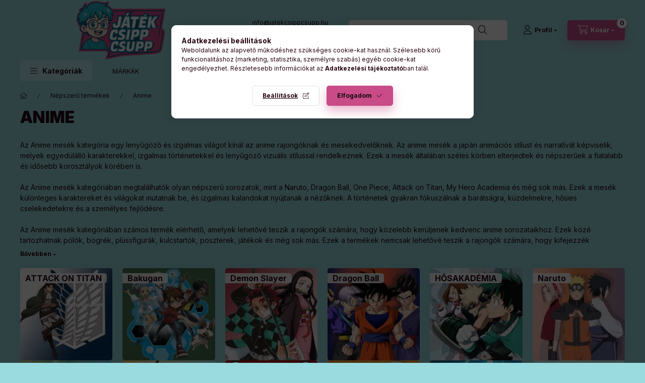

--- FILE ---
content_type: text/html; charset=UTF-8
request_url: https://jatekcsippcsupp.hu/Anime
body_size: 29910
content:
<!DOCTYPE html>
<html lang="hu" class="js-ajax-filter-box-checking-force js-ajax-product-list-checking">
    <head>
        <meta charset="utf-8">
<meta name="keywords" content="anime párna,ágyneműhuzat,ágynemű garnitúra,bögre,törülköző,pohár,étkészlet,party szett,póló,sapka,ba">
<meta name="description" content="Az Anime mesék kategória egy lenyűgöző és izgalmas világot kínál az anime rajongóknak és mesekedvelőknek. Az anime mesék a japán animációs stílust és narratívát">
<meta name="robots" content="index, follow">
<meta http-equiv="X-UA-Compatible" content="IE=Edge">
<meta property="og:site_name" content="BekasJatek" />
<meta property="og:title" content="anime párna,ágyneműhuzat,ágynemű garnitúra,bögre,törülköző,p">
<meta property="og:description" content="Az Anime mesék kategória egy lenyűgöző és izgalmas világot kínál az anime rajongóknak és mesekedvelőknek. Az anime mesék a japán animációs stílust és narratívát">
<meta property="og:type" content="website">
<meta property="og:url" content="https://jatekcsippcsupp.hu/Anime">
<meta property="og:image" content="https://jatekcsippcsupp.hu/shop_ordered/84865/pic/csippcsupp-300x100.png">
<meta name="google-site-verification" content="google-site-verification=ZQeAAorlU8wuLLt8QGIc">
<meta name="theme-color" content="#911b2f">
<meta name="msapplication-TileColor" content="#911b2f">
<meta name="mobile-web-app-capable" content="yes">
<meta name="apple-mobile-web-app-capable" content="yes">
<meta name="MobileOptimized" content="320">
<meta name="HandheldFriendly" content="true">

<title>anime párna,ágyneműhuzat,ágynemű garnitúra,bögre,törülköző,p</title>


<script>
var service_type="shop";
var shop_url_main="https://jatekcsippcsupp.hu";
var actual_lang="hu";
var money_len="0";
var money_thousend=" ";
var money_dec=",";
var shop_id=84865;
var unas_design_url="https:"+"/"+"/"+"jatekcsippcsupp.hu"+"/"+"!common_design"+"/"+"base"+"/"+"002401"+"/";
var unas_design_code='002401';
var unas_base_design_code='2400';
var unas_design_ver=4;
var unas_design_subver=3;
var unas_shop_url='https://jatekcsippcsupp.hu';
var responsive="yes";
var price_nullcut_disable=1;
var config_plus=new Array();
config_plus['product_tooltip']=1;
config_plus['cart_fly_id']="cart-box__fly-to-desktop";
config_plus['cart_redirect']=1;
config_plus['cart_refresh_force']="1";
config_plus['money_type']='Ft';
config_plus['money_type_display']='Ft';
config_plus['accessible_design']=true;
var lang_text=new Array();

var UNAS = UNAS || {};
UNAS.shop={"base_url":'https://jatekcsippcsupp.hu',"domain":'jatekcsippcsupp.hu',"username":'bekasjatek.unas.hu',"id":84865,"lang":'hu',"currency_type":'Ft',"currency_code":'HUF',"currency_rate":'1',"currency_length":0,"base_currency_length":0,"canonical_url":'https://jatekcsippcsupp.hu/Anime'};
UNAS.design={"code":'002401',"page":'cat'};
UNAS.api_auth="15f78cd308f18b7304bc03e9ac8b0766";
UNAS.customer={"email":'',"id":0,"group_id":0,"without_registration":0};
UNAS.shop["category_id"]="594634";
UNAS.shop["only_private_customer_can_purchase"] = false;
 

UNAS.text = {
    "button_overlay_close": `Bezár`,
    "popup_window": `Felugró ablak`,
    "list": `lista`,
    "updating_in_progress": `frissítés folyamatban`,
    "updated": `frissítve`,
    "is_opened": `megnyitva`,
    "is_closed": `bezárva`,
    "deleted": `törölve`,
    "consent_granted": `hozzájárulás megadva`,
    "consent_rejected": `hozzájárulás elutasítva`,
    "field_is_incorrect": `mező hibás`,
    "error_title": `Hiba!`,
    "product_variants": `termék változatok`,
    "product_added_to_cart": `A termék a kosárba került`,
    "product_added_to_cart_with_qty_problem": `A termékből csak [qty_added_to_cart] [qty_unit] került kosárba`,
    "product_removed_from_cart": `A termék törölve a kosárból`,
    "reg_title_name": `Név`,
    "reg_title_company_name": `Cégnév`,
    "number_of_items_in_cart": `Kosárban lévő tételek száma`,
    "cart_is_empty": `A kosár üres`,
    "cart_updated": `A kosár frissült`
};


UNAS.text["delete_from_compare"]= `Törlés összehasonlításból`;
UNAS.text["comparison"]= `Összehasonlítás`;

UNAS.text["delete_from_favourites"]= `Törlés a kedvencek közül`;
UNAS.text["add_to_favourites"]= `Kedvencekhez`;






window.lazySizesConfig=window.lazySizesConfig || {};
window.lazySizesConfig.loadMode=1;
window.lazySizesConfig.loadHidden=false;

window.dataLayer = window.dataLayer || [];
function gtag(){dataLayer.push(arguments)};
gtag('js', new Date());
</script>

<script src="https://jatekcsippcsupp.hu/!common_packages/jquery/jquery-3.2.1.js?mod_time=1690980617"></script>
<script src="https://jatekcsippcsupp.hu/!common_packages/jquery/plugins/migrate/migrate.js?mod_time=1690980618"></script>
<script src="https://jatekcsippcsupp.hu/!common_packages/jquery/plugins/autocomplete/autocomplete.js?mod_time=1751445028"></script>
<script src="https://jatekcsippcsupp.hu/!common_packages/jquery/plugins/tools/overlay/overlay.js?mod_time=1759904162"></script>
<script src="https://jatekcsippcsupp.hu/!common_packages/jquery/plugins/tools/toolbox/toolbox.expose.js?mod_time=1725517055"></script>
<script src="https://jatekcsippcsupp.hu/!common_packages/jquery/plugins/lazysizes/lazysizes.min.js?mod_time=1690980618"></script>
<script src="https://jatekcsippcsupp.hu/!common_packages/jquery/plugins/lazysizes/plugins/bgset/ls.bgset.min.js?mod_time=1753261540"></script>
<script src="https://jatekcsippcsupp.hu/!common_packages/jquery/own/shop_common/exploded/common.js?mod_time=1764831094"></script>
<script src="https://jatekcsippcsupp.hu/!common_packages/jquery/own/shop_common/exploded/common_overlay.js?mod_time=1759904162"></script>
<script src="https://jatekcsippcsupp.hu/!common_packages/jquery/own/shop_common/exploded/common_shop_popup.js?mod_time=1759904162"></script>
<script src="https://jatekcsippcsupp.hu/!common_packages/jquery/own/shop_common/exploded/function_accessibility_focus.js?mod_time=1759904162"></script>
<script src="https://jatekcsippcsupp.hu/!common_packages/jquery/own/shop_common/exploded/page_product_list.js?mod_time=1725525526"></script>
<script src="https://jatekcsippcsupp.hu/!common_packages/jquery/own/shop_common/exploded/function_favourites.js?mod_time=1725525526"></script>
<script src="https://jatekcsippcsupp.hu/!common_packages/jquery/own/shop_common/exploded/function_compare.js?mod_time=1751445028"></script>
<script src="https://jatekcsippcsupp.hu/!common_packages/jquery/own/shop_common/exploded/function_recommend.js?mod_time=1751445028"></script>
<script src="https://jatekcsippcsupp.hu/!common_packages/jquery/own/shop_common/exploded/function_product_print.js?mod_time=1725525526"></script>
<script src="https://jatekcsippcsupp.hu/!common_packages/jquery/own/shop_common/exploded/function_param_filter.js?mod_time=1764233415"></script>
<script src="https://jatekcsippcsupp.hu/!common_packages/jquery/own/shop_common/exploded/function_accessibility_status.js?mod_time=1764233415"></script>
<script src="https://jatekcsippcsupp.hu/!common_packages/jquery/plugins/hoverintent/hoverintent.js?mod_time=1690980618"></script>
<script src="https://jatekcsippcsupp.hu/!common_packages/jquery/own/shop_tooltip/shop_tooltip.js?mod_time=1759904162"></script>
<script src="https://jatekcsippcsupp.hu/!common_design/base/002400/main.js?mod_time=1764233415"></script>
<script src="https://jatekcsippcsupp.hu/!common_packages/jquery/plugins/flickity/v3/flickity.pkgd.min.js?mod_time=1759904162"></script>
<script src="https://jatekcsippcsupp.hu/!common_packages/jquery/plugins/toastr/toastr.min.js?mod_time=1690980618"></script>
<script src="https://jatekcsippcsupp.hu/!common_packages/jquery/plugins/tippy/popper-2.4.4.min.js?mod_time=1690980618"></script>
<script src="https://jatekcsippcsupp.hu/!common_packages/jquery/plugins/tippy/tippy-bundle.umd.min.js?mod_time=1690980618"></script>

<link href="https://jatekcsippcsupp.hu/temp/shop_84865_f24b20333323f08f51367bd39476233d.css?mod_time=1769068442" rel="stylesheet" type="text/css">

<link href="https://jatekcsippcsupp.hu/Anime" rel="canonical">
<link href="https://jatekcsippcsupp.hu/shop_ordered/84865/design_pic/favicon.ico" rel="shortcut icon">
<script>
        var google_consent=1;
    
        gtag('consent', 'default', {
           'ad_storage': 'denied',
           'ad_user_data': 'denied',
           'ad_personalization': 'denied',
           'analytics_storage': 'denied',
           'functionality_storage': 'denied',
           'personalization_storage': 'denied',
           'security_storage': 'granted'
        });

    
        gtag('consent', 'update', {
           'ad_storage': 'denied',
           'ad_user_data': 'denied',
           'ad_personalization': 'denied',
           'analytics_storage': 'denied',
           'functionality_storage': 'denied',
           'personalization_storage': 'denied',
           'security_storage': 'granted'
        });

        </script>
    <script async src="https://www.googletagmanager.com/gtag/js?id=G-93LWWQG1WK"></script>    <script>
    gtag('config', 'G-93LWWQG1WK');

        </script>
        <script>
    var google_analytics=1;

    		gtag("event", "view_category", { 'title':"Anime",'non_interaction': true });
           </script>
           <script>
        gtag('config', 'AW-469069489',{'allow_enhanced_conversions':true});
                </script>
            <script>
        var google_ads=1;

                gtag('event','remarketing', {
            'ecomm_pagetype': 'category'        });
            </script>
        <!-- Google Tag Manager -->
    <script>(function(w,d,s,l,i){w[l]=w[l]||[];w[l].push({'gtm.start':
            new Date().getTime(),event:'gtm.js'});var f=d.getElementsByTagName(s)[0],
            j=d.createElement(s),dl=l!='dataLayer'?'&l='+l:'';j.async=true;j.src=
            'https://www.googletagmanager.com/gtm.js?id='+i+dl;f.parentNode.insertBefore(j,f);
        })(window,document,'script','dataLayer','GTM-T35BBRGV');</script>
    <!-- End Google Tag Manager -->

    
    <script>
    var facebook_pixel=1;
    /* <![CDATA[ */
        !function(f,b,e,v,n,t,s){if(f.fbq)return;n=f.fbq=function(){n.callMethod?
            n.callMethod.apply(n,arguments):n.queue.push(arguments)};if(!f._fbq)f._fbq=n;
            n.push=n;n.loaded=!0;n.version='2.0';n.queue=[];t=b.createElement(e);t.async=!0;
            t.src=v;s=b.getElementsByTagName(e)[0];s.parentNode.insertBefore(t,s)}(window,
                document,'script','//connect.facebook.net/en_US/fbevents.js');

        fbq('init', '2237072826572340');
                fbq('track', 'PageView', {}, {eventID:'PageView.aXIdaV0ErLX0PHJ2Rdwk-wAAaQs'});
        
        $(document).ready(function() {
            $(document).on("addToCart", function(event, product_array){
                facebook_event('AddToCart',{
					content_name: product_array.name,
					content_category: product_array.category,
					content_ids: [product_array.sku],
					contents: [{'id': product_array.sku, 'quantity': product_array.qty}],
					content_type: 'product',
					value: product_array.price,
					currency: 'HUF'
				}, {eventID:'AddToCart.' + product_array.event_id});
            });

            $(document).on("addToFavourites", function(event, product_array){
                facebook_event('AddToWishlist', {
                    content_ids: [product_array.sku],
                    content_type: 'product'
                }, {eventID:'AddToFavourites.' + product_array.event_id});
            });
        });

    /* ]]> */
    </script>

<script>


      ;(function() {
  function loadDelayedScript() {
    const script = document.createElement('script');
    script.src = 'https://widget.molin.ai/shop-ai.js?w=b2oxd64f&shell=0';
    script.type = 'module';
    document.head.appendChild(script);
  }

  if (document.readyState === 'complete') {
    // If the page has already loaded
    loadDelayedScript();
  } else {
    // Wait for the load event
    window.addEventListener('load', loadDelayedScript, { once: true });
  }
})();
    

</script>


<script
src="https://onsite.optimonk.com/script.js?account=201140"
async></script>


        <meta content="width=device-width, initial-scale=1.0" name="viewport" />
        <link rel="preconnect" href="https://fonts.gstatic.com">
        <link rel="preload" href="https://fonts.googleapis.com/css2?family=Inter:wght@400;700;900&display=swap" as="style" />
        <link rel="stylesheet" href="https://fonts.googleapis.com/css2?family=Inter:wght@400;700;900&display=swap" media="print" onload="this.media='all'">
        <noscript>
            <link rel="stylesheet" href="https://fonts.googleapis.com/css2?family=Inter:wght@400;700;900&display=swap" />
        </noscript>
        <link rel="preload" href="https://jatekcsippcsupp.hu/!common_design/own/fonts/2400/customicons/custom-icons.css" as="style">
        <link rel="stylesheet" href="https://jatekcsippcsupp.hu/!common_design/own/fonts/2400/customicons/custom-icons.css" media="print" onload="this.media='all'">
        <noscript>
            <link rel="stylesheet" href="https://jatekcsippcsupp.hu/!common_design/own/fonts/2400/customicons/custom-icons.css" />
        </noscript>
        
        
        
        
        

        
        
        
                
        
        
        
        
        
        
        
        
        
                
        
    </head>


                
                
    
    
    
    
    
    
    
    
    
    
                     
    
    
    
    
    <body class='design_ver4 design_subver1 design_subver2 design_subver3' id="ud_shop_cat">
    
        <!-- Google Tag Manager (noscript) -->
    <noscript><iframe src="https://www.googletagmanager.com/ns.html?id=GTM-T35BBRGV"
                      height="0" width="0" style="display:none;visibility:hidden"></iframe></noscript>
    <!-- End Google Tag Manager (noscript) -->
    <div id="image_to_cart" style="display:none; position:absolute; z-index:100000;"></div>
<div class="overlay_common overlay_warning" id="overlay_cart_add"></div>
<script>$(document).ready(function(){ overlay_init("cart_add",{"onBeforeLoad":false}); });</script>
<div class="overlay_common overlay_dialog" id="overlay_save_filter"></div>
<script>$(document).ready(function(){ overlay_init("save_filter",{"closeOnEsc":true,"closeOnClick":true}); });</script>
<div id="overlay_login_outer"></div>	
	<script>
	$(document).ready(function(){
	    var login_redir_init="";

		$("#overlay_login_outer").overlay({
			onBeforeLoad: function() {
                var login_redir_temp=login_redir_init;
                if (login_redir_act!="") {
                    login_redir_temp=login_redir_act;
                    login_redir_act="";
                }

									$.ajax({
						type: "GET",
						async: true,
						url: "https://jatekcsippcsupp.hu/shop_ajax/ajax_popup_login.php",
						data: {
							shop_id:"84865",
							lang_master:"hu",
                            login_redir:login_redir_temp,
							explicit:"ok",
							get_ajax:"1"
						},
						success: function(data){
							$("#overlay_login_outer").html(data);
							if (unas_design_ver >= 5) $("#overlay_login_outer").modal('show');
							$('#overlay_login1 input[name=shop_pass_login]').keypress(function(e) {
								var code = e.keyCode ? e.keyCode : e.which;
								if(code.toString() == 13) {		
									document.form_login_overlay.submit();		
								}	
							});	
						}
					});
								},
			top: 50,
			mask: {
	color: "#000000",
	loadSpeed: 200,
	maskId: "exposeMaskOverlay",
	opacity: 0.7
},
			closeOnClick: (config_plus['overlay_close_on_click_forced'] === 1),
			onClose: function(event, overlayIndex) {
				$("#login_redir").val("");
			},
			load: false
		});
		
			});
	function overlay_login() {
		$(document).ready(function(){
			$("#overlay_login_outer").overlay().load();
		});
	}
	function overlay_login_remind() {
        if (unas_design_ver >= 5) {
            $("#overlay_remind").overlay().load();
        } else {
            $(document).ready(function () {
                $("#overlay_login_outer").overlay().close();
                setTimeout('$("#overlay_remind").overlay().load();', 250);
            });
        }
	}

    var login_redir_act="";
    function overlay_login_redir(redir) {
        login_redir_act=redir;
        $("#overlay_login_outer").overlay().load();
    }
	</script>  
	<div class="overlay_common overlay_info" id="overlay_remind"></div>
<script>$(document).ready(function(){ overlay_init("remind",[]); });</script>

	<script>
    	function overlay_login_error_remind() {
		$(document).ready(function(){
			load_login=0;
			$("#overlay_error").overlay().close();
			setTimeout('$("#overlay_remind").overlay().load();', 250);	
		});
	}
	</script>  
	<div class="overlay_common overlay_info" id="overlay_newsletter"></div>
<script>$(document).ready(function(){ overlay_init("newsletter",[]); });</script>

<script>
function overlay_newsletter() {
    $(document).ready(function(){
        $("#overlay_newsletter").overlay().load();
    });
}
</script>
<div class="overlay_common overlay_error" id="overlay_script"></div>
<script>$(document).ready(function(){ overlay_init("script",[]); });</script>
<style> .grecaptcha-badge { display: none !important; } </style>     <script>
    $(document).ready(function() {
        $.ajax({
            type: "GET",
            url: "https://jatekcsippcsupp.hu/shop_ajax/ajax_stat.php",
            data: {master_shop_id:"84865",get_ajax:"1"}
        });
    });
    </script>
    

    
    <div id="container" class="page_shop_cat_594634 readmore-v2
 filter-not-exists filter-box-in-sidebar nav-position-top header-will-fixed fixed-cart-on-artdet">
                
                <nav id="nav--mobile-top" class="nav header nav--mobile nav--top d-sm-none js-header js-header-fixed">
            <div class="header-inner js-header-inner w-100">
                <div class="d-flex justify-content-center d-sm-none">
                                        <button type="button" class="hamburger-box__dropdown-btn-mobile burger btn dropdown__btn" id="hamburger-box__dropdown-btn"
                            aria-label="Kategóriák" aria-haspopup="dialog" aria-expanded="false" aria-controls="hamburger-box__dropdown"
                            data-btn-for="#hamburger-box__dropdown"
                    >
                        <span class="burger__lines">
                            <span class="burger__line"></span>
                            <span class="burger__line"></span>
                            <span class="burger__line"></span>
                        </span>
                        <span class="dropdown__btn-text">
                            Kategóriák
                        </span>
                    </button>
                                        <button class="search-box__dropdown-btn btn dropdown__btn" type="button" data-btn-for="#search-box__dropdown"
                            aria-label="Keresés" aria-haspopup="dialog" aria-expanded="false" aria-controls="search-box__dropdown"
                    >
                        <span class="search-box__dropdown-btn-icon dropdown__btn-icon icon--search"></span>
                    </button>

                    

                    

                    
                            <button class="profile__dropdown-btn js-profile-btn btn dropdown__btn" id="profile__dropdown-btn" type="button"
            data-orders="https://jatekcsippcsupp.hu/shop_order_track.php" data-btn-for="#profile__dropdown"
            aria-label="Profil" aria-haspopup="dialog" aria-expanded="false" aria-controls="profile__dropdown"
    >
        <span class="profile__dropdown-btn-icon dropdown__btn-icon icon--user"></span>
        <span class="profile__text dropdown__btn-text">Profil</span>
            </button>
    
    
                    <button class="cart-box__dropdown-btn btn dropdown__btn js-cart-box-loaded-by-ajax"
                            aria-label="Kosár megtekintése" aria-haspopup="dialog" aria-expanded="false" aria-controls="cart-box__dropdown"
                            type="button" data-btn-for="#cart-box__dropdown"                    >
                        <span class="cart-box__dropdown-btn-icon dropdown__btn-icon icon--cart"></span>
                        <span class="cart-box__text dropdown__btn-text">Kosár</span>
                                    <span id="box_cart_content" class="cart-box">                <span class="bubble cart-box__bubble"><span class="sr-only">Kosárban lévő tételek száma:</span>0</span>
            </span>
    
                    </button>
                </div>
            </div>
        </nav>
                        <header class="header header--mobile py-3 px-4 d-flex justify-content-center d-sm-none position-relative has-tel">
                <div id="header_logo_img2" class="js-element header_logo logo" data-element-name="header_logo">
        <div class="header_logo-img-container">
            <div class="header_logo-img-wrapper">
                                                <a class="has-img" href="https://jatekcsippcsupp.hu/">                    <picture>
                                                <source srcset="https://jatekcsippcsupp.hu/!common_design/custom/bekasjatek.unas.hu/element/layout_hu_header_logo-400x120_1_default.png?time=1745610181 1x, https://jatekcsippcsupp.hu/!common_design/custom/bekasjatek.unas.hu/element/layout_hu_header_logo-400x120_1_default_retina.png?time=1745610181 2x" />
                        <img                              width="400" height="120"
                                                          src="https://jatekcsippcsupp.hu/!common_design/custom/bekasjatek.unas.hu/element/layout_hu_header_logo-400x120_1_default.png?time=1745610181"                             
                             alt="BekasJatek                        "/>
                    </picture>
                    </a>                                        </div>
        </div>
    </div>

                        <div class="js-element header_text_section_2 d-sm-none" data-element-name="header_text_section_2">
            <div class="header_text_section_2-slide slide-1"><p><span style="font-size: 12px;">info@jatekcsippcsupp.hu</span></p>
<p><span style="font-size: 12px;"><a href="tel:+36203828713">+36203828713</a></span></p>
<p><span style="font-size: 12px;">H-P: 10-19; Sz: 10-14; V: Zárva</span></p></div>
    </div>

        
        </header>
        <header id="header--desktop" class="header header--desktop d-none d-sm-block js-header js-header-fixed">
            <div class="header-inner js-header-inner">
                <div class="header__top">
                    <div class="container">
                        <div class="header__top-inner">
                            <div class="row no-gutters gutters-md-10 justify-content-center align-items-center">
                                <div class="header__top-left col col-xl-auto">
                                    <div class="header__left-inner d-flex align-items-center">
                                                                                <div class="nav-link--products-placeholder-on-fixed-header burger btn">
                                            <span class="burger__lines">
                                                <span class="burger__line"></span>
                                                <span class="burger__line"></span>
                                                <span class="burger__line"></span>
                                            </span>
                                            <span class="burger__text dropdown__btn-text">
                                                Kategóriák
                                            </span>
                                        </div>
                                        <button type="button" class="hamburger-box__dropdown-btn burger btn dropdown__btn d-lg-none" id="hamburger-box__dropdown-btn2"
                                                aria-label="Kategóriák" aria-haspopup="dialog" aria-expanded="false" aria-controls="hamburger-box__dropdown"
                                                data-btn-for="#hamburger-box__dropdown"
                                        >
                                            <span class="burger__lines">
                                              <span class="burger__line"></span>
                                              <span class="burger__line"></span>
                                              <span class="burger__line"></span>
                                            </span>
                                            <span class="burger__text dropdown__btn-text">
                                              Kategóriák
                                            </span>
                                        </button>
                                                                                    <div id="header_logo_img" class="js-element header_logo logo" data-element-name="header_logo">
        <div class="header_logo-img-container">
            <div class="header_logo-img-wrapper">
                                                <a class="has-img" href="https://jatekcsippcsupp.hu/">                    <picture>
                                                <source srcset="https://jatekcsippcsupp.hu/!common_design/custom/bekasjatek.unas.hu/element/layout_hu_header_logo-400x120_1_default.png?time=1745610181 1x, https://jatekcsippcsupp.hu/!common_design/custom/bekasjatek.unas.hu/element/layout_hu_header_logo-400x120_1_default_retina.png?time=1745610181 2x" />
                        <img                              width="400" height="120"
                                                          src="https://jatekcsippcsupp.hu/!common_design/custom/bekasjatek.unas.hu/element/layout_hu_header_logo-400x120_1_default.png?time=1745610181"                             
                             alt="BekasJatek                        "/>
                    </picture>
                    </a>                                        </div>
        </div>
    </div>

                                        <div class="js-element header_text_section_2" data-element-name="header_text_section_2">
            <div class="header_text_section_2-slide slide-1"><p><span style="font-size: 12px;">info@jatekcsippcsupp.hu</span></p>
<p><span style="font-size: 12px;"><a href="tel:+36203828713">+36203828713</a></span></p>
<p><span style="font-size: 12px;">H-P: 10-19; Sz: 10-14; V: Zárva</span></p></div>
    </div>

                                    </div>
                                </div>
                                <div class="header__top-right col-auto col-xl d-flex justify-content-end align-items-center">
                                    <button class="search-box__dropdown-btn btn dropdown__btn d-xl-none" id="#search-box__dropdown-btn2"
                                            aria-label="Keresés" aria-haspopup="dialog" aria-expanded="false" aria-controls="search-box__dropdown2"
                                            type="button" data-btn-for="#search-box__dropdown2"
                                    >
                                        <span class="search-box__dropdown-btn-icon dropdown__btn-icon icon--search"></span>
                                        <span class="search-box__text dropdown__btn-text">Keresés</span>
                                    </button>
                                    <div class="search-box__dropdown dropdown__content dropdown__content-till-lg" id="search-box__dropdown2" data-content-for="#search-box__dropdown-btn2" data-content-direction="full">
                                        <span class="dropdown__caret"></span>
                                        <button class="dropdown__btn-close search-box__dropdown__btn-close btn btn-close" type="button" aria-label="Bezár"></button>
                                        <div class="dropdown__content-inner search-box__inner position-relative js-search browser-is-chrome"
     id="box_search_content2">
    <form name="form_include_search2" id="form_include_search2" action="https://jatekcsippcsupp.hu/shop_search.php" method="get">
    <div class="search-box__form-inner d-flex flex-column">
        <div class="form-group box-search-group mb-0 js-search-smart-insert-after-here">
            <input data-stay-visible-breakpoint="1280" id="box_search_input2" class="search-box__input ac_input js-search-input form-control"
                   name="search" pattern=".{3,100}" aria-label="Keresés" title="Hosszabb kereső kifejezést írjon be!"
                   placeholder="Keresés" type="search" maxlength="100" autocomplete="off" required                   role="combobox" aria-autocomplete="list" aria-expanded="false"
                                      aria-controls="autocomplete-categories autocomplete-products"
                               >
            <div class="search-box__search-btn-outer input-group-append" title="Keresés">
                <button class="btn search-box__search-btn" aria-label="Keresés">
                    <span class="search-box__search-btn-icon icon--search"></span>
                </button>
            </div>
            <div class="search__loading">
                <div class="loading-spinner--small"></div>
            </div>
        </div>
        <div class="ac_results2">
            <span class="ac_result__caret"></span>
        </div>
    </div>
    </form>
</div>

                                    </div>
                                                                                <button class="profile__dropdown-btn js-profile-btn btn dropdown__btn" id="profile__dropdown-btn2" type="button"
            data-orders="https://jatekcsippcsupp.hu/shop_order_track.php" data-btn-for="#profile__dropdown"
            aria-label="Profil" aria-haspopup="dialog" aria-expanded="false" aria-controls="profile__dropdown"
    >
        <span class="profile__dropdown-btn-icon dropdown__btn-icon icon--user"></span>
        <span class="profile__text dropdown__btn-text">Profil</span>
            </button>
    
    
                                    <button id="cart-box__fly-to-desktop" class="cart-box__dropdown-btn btn dropdown__btn js-cart-box-loaded-by-ajax"
                                            aria-label="Kosár megtekintése" aria-describedby="box_cart_content" aria-haspopup="dialog" aria-expanded="false" aria-controls="cart-box__dropdown"
                                            type="button" data-btn-for="#cart-box__dropdown"                                    >
                                        <span class="cart-box__dropdown-btn-icon dropdown__btn-icon icon--cart"></span>
                                        <span class="cart-box__text dropdown__btn-text">Kosár</span>
                                        <span class="bubble cart-box__bubble">-</span>
                                    </button>
                                </div>
                            </div>
                        </div>
                    </div>
                </div>
                                <div class="header__bottom">
                    <div class="container">
                        <nav class="navbar d-none d-lg-flex navbar-expand navbar-light align-items-stretch">
                                                        <ul id="nav--cat" class="nav nav--cat js-navbar-nav">
                                <li class="nav-item dropdown nav--main nav-item--products">
                                    <a class="nav-link nav-link--products burger d-lg-flex" href="#" onclick="event.preventDefault();" role="button" data-text="Kategóriák" data-toggle="dropdown"
                                       aria-label="Kategóriák" aria-haspopup="dialog" aria-controls="dropdown-cat"
                                        aria-expanded="false"                                    >
                                        <span class="burger__lines">
                                            <span class="burger__line"></span>
                                            <span class="burger__line"></span>
                                            <span class="burger__line"></span>
                                        </span>
                                        <span class="burger__text dropdown__btn-text">
                                            Kategóriák
                                        </span>
                                    </a>
                                    <div id="dropdown-cat" class="dropdown-menu d-none d-block clearfix dropdown--cat with-avoid-breaking-megasubmenu dropdown--level-0">
                                                    <ul class="nav-list--0" aria-label="Kategóriák">
            <li id="nav-item-new" class="nav-item spec-item js-nav-item-new">
                        <a class="nav-link" href="https://jatekcsippcsupp.hu/shop_artspec.php?artspec=2"               aria-label="Újdonságok kategória"
                           >
                                            <span class="nav-link__text">
                    Újdonságok                </span>
            </a>
                    </li>
            <li id="nav-item-akcio" class="nav-item spec-item js-nav-item-akcio">
                        <a class="nav-link" href="https://jatekcsippcsupp.hu/shop_artspec.php?artspec=1"               aria-label="Akciók kategória"
                           >
                                            <span class="nav-link__text">
                    Akciók                </span>
            </a>
                    </li>
            <li id="nav-item-695353" class="nav-item js-nav-item-695353">
                        <a class="nav-link" href="https://jatekcsippcsupp.hu/Uj-termekek"               aria-label="Új termékek kategória"
                           >
                                            <span class="nav-link__text">
                    Új termékek                </span>
            </a>
                    </li>
            <li id="nav-item-562043" class="nav-item dropdown js-nav-item-562043">
                        <a class="nav-link" href="https://jatekcsippcsupp.hu/sct/562043/Farsang-jelmez-es-kiegeszito"               aria-label="Farsang jelmez és kiegészítő kategória"
                data-toggle="dropdown" data-mouseover="handleSub('562043','https://jatekcsippcsupp.hu/shop_ajax/ajax_box_cat.php?get_ajax=1&type=layout&change_lang=hu&level=1&key=562043&box_var_name=shop_cat&box_var_layout_cache=1&box_var_expand_cache=yes&box_var_expand_cache_name=desktop&box_var_layout_level0=0&box_var_layout_level1=1&box_var_layout=2&box_var_ajax=1&box_var_section=content&box_var_highlight=yes&box_var_type=expand&box_var_div=no');" aria-haspopup="true" aria-expanded="false"            >
                                            <span class="nav-link__text">
                    Farsang jelmez és kiegészítő                </span>
            </a>
                        <div class="megasubmenu dropdown-menu">
                <div class="megasubmenu__sticky-content">
                    <div class="loading-spinner"></div>
                </div>
                            </div>
                    </li>
            <li id="nav-item-452806" class="nav-item js-nav-item-452806">
                        <a class="nav-link" href="https://jatekcsippcsupp.hu/Futheto-melleny-kabat-powerbank"               aria-label="Fűthető mellény, kabát, powerbank kategória"
                           >
                                            <span class="nav-link__text">
                    Fűthető mellény, kabát, powerbank                </span>
            </a>
                    </li>
            <li id="nav-item-148677" class="nav-item dropdown js-nav-item-148677">
                        <a class="nav-link" href="https://jatekcsippcsupp.hu/nepszeru-termekek"               aria-label="Népszerű termékek kategória"
                data-toggle="dropdown" data-mouseover="handleSub('148677','https://jatekcsippcsupp.hu/shop_ajax/ajax_box_cat.php?get_ajax=1&type=layout&change_lang=hu&level=1&key=148677&box_var_name=shop_cat&box_var_layout_cache=1&box_var_expand_cache=yes&box_var_expand_cache_name=desktop&box_var_layout_level0=0&box_var_layout_level1=1&box_var_layout=2&box_var_ajax=1&box_var_section=content&box_var_highlight=yes&box_var_type=expand&box_var_div=no');" aria-haspopup="true" aria-expanded="false"            >
                                            <span class="nav-link__text">
                    Népszerű termékek                </span>
            </a>
                        <div class="megasubmenu dropdown-menu">
                <div class="megasubmenu__sticky-content">
                    <div class="loading-spinner"></div>
                </div>
                            </div>
                    </li>
            <li id="nav-item-722124" class="nav-item dropdown js-nav-item-722124">
                        <a class="nav-link" href="https://jatekcsippcsupp.hu/sct/722124/Naptar"               aria-label="Naptár kategória"
                data-toggle="dropdown" data-mouseover="handleSub('722124','https://jatekcsippcsupp.hu/shop_ajax/ajax_box_cat.php?get_ajax=1&type=layout&change_lang=hu&level=1&key=722124&box_var_name=shop_cat&box_var_layout_cache=1&box_var_expand_cache=yes&box_var_expand_cache_name=desktop&box_var_layout_level0=0&box_var_layout_level1=1&box_var_layout=2&box_var_ajax=1&box_var_section=content&box_var_highlight=yes&box_var_type=expand&box_var_div=no');" aria-haspopup="true" aria-expanded="false"            >
                                            <span class="nav-link__text">
                    Naptár                </span>
            </a>
                        <div class="megasubmenu dropdown-menu">
                <div class="megasubmenu__sticky-content">
                    <div class="loading-spinner"></div>
                </div>
                            </div>
                    </li>
            <li id="nav-item-861887" class="nav-item js-nav-item-861887">
                        <a class="nav-link" href="https://jatekcsippcsupp.hu/Csomagtermekek"               aria-label="Csomagtermékek kategória"
                           >
                                            <span class="nav-link__text">
                    Csomagtermékek                </span>
            </a>
                    </li>
            <li id="nav-item-170078" class="nav-item js-nav-item-170078">
                        <a class="nav-link" href="https://jatekcsippcsupp.hu/II-osztalyu-termekek"               aria-label="II. osztályú termékek kategória"
                           >
                                            <span class="nav-link__text">
                    II. osztályú termékek                </span>
            </a>
                    </li>
            <li id="nav-item-389039" class="nav-item dropdown js-nav-item-389039">
                        <a class="nav-link" href="https://jatekcsippcsupp.hu/Gyerekdivat-Kiegeszito"               aria-label="Gyerekdivat / Kiegészítő kategória"
                data-toggle="dropdown" data-mouseover="handleSub('389039','https://jatekcsippcsupp.hu/shop_ajax/ajax_box_cat.php?get_ajax=1&type=layout&change_lang=hu&level=1&key=389039&box_var_name=shop_cat&box_var_layout_cache=1&box_var_expand_cache=yes&box_var_expand_cache_name=desktop&box_var_layout_level0=0&box_var_layout_level1=1&box_var_layout=2&box_var_ajax=1&box_var_section=content&box_var_highlight=yes&box_var_type=expand&box_var_div=no');" aria-haspopup="true" aria-expanded="false"            >
                                            <span class="nav-link__text">
                    Gyerekdivat / Kiegészítő                </span>
            </a>
                        <div class="megasubmenu dropdown-menu">
                <div class="megasubmenu__sticky-content">
                    <div class="loading-spinner"></div>
                </div>
                            </div>
                    </li>
            <li id="nav-item-629510" class="nav-item dropdown js-nav-item-629510">
                        <a class="nav-link" href="https://jatekcsippcsupp.hu/Parti-kellek"               aria-label="Parti kellék kategória"
                data-toggle="dropdown" data-mouseover="handleSub('629510','https://jatekcsippcsupp.hu/shop_ajax/ajax_box_cat.php?get_ajax=1&type=layout&change_lang=hu&level=1&key=629510&box_var_name=shop_cat&box_var_layout_cache=1&box_var_expand_cache=yes&box_var_expand_cache_name=desktop&box_var_layout_level0=0&box_var_layout_level1=1&box_var_layout=2&box_var_ajax=1&box_var_section=content&box_var_highlight=yes&box_var_type=expand&box_var_div=no');" aria-haspopup="true" aria-expanded="false"            >
                                            <span class="nav-link__text">
                    Parti kellék                </span>
            </a>
                        <div class="megasubmenu dropdown-menu">
                <div class="megasubmenu__sticky-content">
                    <div class="loading-spinner"></div>
                </div>
                            </div>
                    </li>
            <li id="nav-item-363629" class="nav-item dropdown js-nav-item-363629">
                        <a class="nav-link" href="https://jatekcsippcsupp.hu/Higieniai-termekek"               aria-label="Higiéniai termékek kategória"
                data-toggle="dropdown" data-mouseover="handleSub('363629','https://jatekcsippcsupp.hu/shop_ajax/ajax_box_cat.php?get_ajax=1&type=layout&change_lang=hu&level=1&key=363629&box_var_name=shop_cat&box_var_layout_cache=1&box_var_expand_cache=yes&box_var_expand_cache_name=desktop&box_var_layout_level0=0&box_var_layout_level1=1&box_var_layout=2&box_var_ajax=1&box_var_section=content&box_var_highlight=yes&box_var_type=expand&box_var_div=no');" aria-haspopup="true" aria-expanded="false"            >
                                            <span class="nav-link__text">
                    Higiéniai termékek                </span>
            </a>
                        <div class="megasubmenu dropdown-menu">
                <div class="megasubmenu__sticky-content">
                    <div class="loading-spinner"></div>
                </div>
                            </div>
                    </li>
            <li id="nav-item-688426" class="nav-item dropdown js-nav-item-688426">
                        <a class="nav-link" href="https://jatekcsippcsupp.hu/sct/688426/Iskolaszer"               aria-label="Iskolaszer kategória"
                data-toggle="dropdown" data-mouseover="handleSub('688426','https://jatekcsippcsupp.hu/shop_ajax/ajax_box_cat.php?get_ajax=1&type=layout&change_lang=hu&level=1&key=688426&box_var_name=shop_cat&box_var_layout_cache=1&box_var_expand_cache=yes&box_var_expand_cache_name=desktop&box_var_layout_level0=0&box_var_layout_level1=1&box_var_layout=2&box_var_ajax=1&box_var_section=content&box_var_highlight=yes&box_var_type=expand&box_var_div=no');" aria-haspopup="true" aria-expanded="false"            >
                                            <span class="nav-link__text">
                    Iskolaszer                </span>
            </a>
                        <div class="megasubmenu dropdown-menu">
                <div class="megasubmenu__sticky-content">
                    <div class="loading-spinner"></div>
                </div>
                            </div>
                    </li>
            <li id="nav-item-175792" class="nav-item dropdown js-nav-item-175792">
                        <a class="nav-link" href="https://jatekcsippcsupp.hu/Iro-irodaszer-papiraru"               aria-label="Író- irodaszer, papíráru kategória"
                data-toggle="dropdown" data-mouseover="handleSub('175792','https://jatekcsippcsupp.hu/shop_ajax/ajax_box_cat.php?get_ajax=1&type=layout&change_lang=hu&level=1&key=175792&box_var_name=shop_cat&box_var_layout_cache=1&box_var_expand_cache=yes&box_var_expand_cache_name=desktop&box_var_layout_level0=0&box_var_layout_level1=1&box_var_layout=2&box_var_ajax=1&box_var_section=content&box_var_highlight=yes&box_var_type=expand&box_var_div=no');" aria-haspopup="true" aria-expanded="false"            >
                                            <span class="nav-link__text">
                    Író- irodaszer, papíráru                </span>
            </a>
                        <div class="megasubmenu dropdown-menu">
                <div class="megasubmenu__sticky-content">
                    <div class="loading-spinner"></div>
                </div>
                            </div>
                    </li>
            <li id="nav-item-969483" class="nav-item dropdown js-nav-item-969483">
                        <a class="nav-link" href="https://jatekcsippcsupp.hu/sct/969483/Irodabutor-es-kiegeszitok"               aria-label="Irodabútor és kiegészítők kategória"
                data-toggle="dropdown" data-mouseover="handleSub('969483','https://jatekcsippcsupp.hu/shop_ajax/ajax_box_cat.php?get_ajax=1&type=layout&change_lang=hu&level=1&key=969483&box_var_name=shop_cat&box_var_layout_cache=1&box_var_expand_cache=yes&box_var_expand_cache_name=desktop&box_var_layout_level0=0&box_var_layout_level1=1&box_var_layout=2&box_var_ajax=1&box_var_section=content&box_var_highlight=yes&box_var_type=expand&box_var_div=no');" aria-haspopup="true" aria-expanded="false"            >
                                            <span class="nav-link__text">
                    Irodabútor és kiegészítők                </span>
            </a>
                        <div class="megasubmenu dropdown-menu">
                <div class="megasubmenu__sticky-content">
                    <div class="loading-spinner"></div>
                </div>
                            </div>
                    </li>
            <li id="nav-item-848732" class="nav-item dropdown js-nav-item-848732">
                        <a class="nav-link" href="https://jatekcsippcsupp.hu/Szamitastechnika-es-kellekei"               aria-label="Számítástechnika és kellékei kategória"
                data-toggle="dropdown" data-mouseover="handleSub('848732','https://jatekcsippcsupp.hu/shop_ajax/ajax_box_cat.php?get_ajax=1&type=layout&change_lang=hu&level=1&key=848732&box_var_name=shop_cat&box_var_layout_cache=1&box_var_expand_cache=yes&box_var_expand_cache_name=desktop&box_var_layout_level0=0&box_var_layout_level1=1&box_var_layout=2&box_var_ajax=1&box_var_section=content&box_var_highlight=yes&box_var_type=expand&box_var_div=no');" aria-haspopup="true" aria-expanded="false"            >
                                            <span class="nav-link__text">
                    Számítástechnika és kellékei                </span>
            </a>
                        <div class="megasubmenu dropdown-menu">
                <div class="megasubmenu__sticky-content">
                    <div class="loading-spinner"></div>
                </div>
                            </div>
                    </li>
            <li id="nav-item-963561" class="nav-item dropdown js-nav-item-963561">
                        <a class="nav-link" href="https://jatekcsippcsupp.hu/Irodatechnika-kellekei"               aria-label="Irodatechnika, kellékei kategória"
                data-toggle="dropdown" data-mouseover="handleSub('963561','https://jatekcsippcsupp.hu/shop_ajax/ajax_box_cat.php?get_ajax=1&type=layout&change_lang=hu&level=1&key=963561&box_var_name=shop_cat&box_var_layout_cache=1&box_var_expand_cache=yes&box_var_expand_cache_name=desktop&box_var_layout_level0=0&box_var_layout_level1=1&box_var_layout=2&box_var_ajax=1&box_var_section=content&box_var_highlight=yes&box_var_type=expand&box_var_div=no');" aria-haspopup="true" aria-expanded="false"            >
                                            <span class="nav-link__text">
                    Irodatechnika, kellékei                </span>
            </a>
                        <div class="megasubmenu dropdown-menu">
                <div class="megasubmenu__sticky-content">
                    <div class="loading-spinner"></div>
                </div>
                            </div>
                    </li>
            <li id="nav-item-329234" class="nav-item dropdown js-nav-item-329234">
                        <a class="nav-link" href="https://jatekcsippcsupp.hu/Nyomtatok-masolok-kellekeik"               aria-label="Nyomtatók, másolók, kellékeik kategória"
                data-toggle="dropdown" data-mouseover="handleSub('329234','https://jatekcsippcsupp.hu/shop_ajax/ajax_box_cat.php?get_ajax=1&type=layout&change_lang=hu&level=1&key=329234&box_var_name=shop_cat&box_var_layout_cache=1&box_var_expand_cache=yes&box_var_expand_cache_name=desktop&box_var_layout_level0=0&box_var_layout_level1=1&box_var_layout=2&box_var_ajax=1&box_var_section=content&box_var_highlight=yes&box_var_type=expand&box_var_div=no');" aria-haspopup="true" aria-expanded="false"            >
                                            <span class="nav-link__text">
                    Nyomtatók, másolók, kellékeik                </span>
            </a>
                        <div class="megasubmenu dropdown-menu">
                <div class="megasubmenu__sticky-content">
                    <div class="loading-spinner"></div>
                </div>
                            </div>
                    </li>
            <li id="nav-item-994187" class="nav-item dropdown js-nav-item-994187">
                        <a class="nav-link" href="https://jatekcsippcsupp.hu/Javitas-ragasztas-csomagolas"               aria-label="Javítás, ragasztás, csomagolás kategória"
                data-toggle="dropdown" data-mouseover="handleSub('994187','https://jatekcsippcsupp.hu/shop_ajax/ajax_box_cat.php?get_ajax=1&type=layout&change_lang=hu&level=1&key=994187&box_var_name=shop_cat&box_var_layout_cache=1&box_var_expand_cache=yes&box_var_expand_cache_name=desktop&box_var_layout_level0=0&box_var_layout_level1=1&box_var_layout=2&box_var_ajax=1&box_var_section=content&box_var_highlight=yes&box_var_type=expand&box_var_div=no');" aria-haspopup="true" aria-expanded="false"            >
                                            <span class="nav-link__text">
                    Javítás, ragasztás, csomagolás                </span>
            </a>
                        <div class="megasubmenu dropdown-menu">
                <div class="megasubmenu__sticky-content">
                    <div class="loading-spinner"></div>
                </div>
                            </div>
                    </li>
            <li id="nav-item-951619" class="nav-item dropdown js-nav-item-951619">
                        <a class="nav-link" href="https://jatekcsippcsupp.hu/Iroda-uzemeltetes-munkavedelem"               aria-label="Iroda üzemeltetés, munkavédelem kategória"
                data-toggle="dropdown" data-mouseover="handleSub('951619','https://jatekcsippcsupp.hu/shop_ajax/ajax_box_cat.php?get_ajax=1&type=layout&change_lang=hu&level=1&key=951619&box_var_name=shop_cat&box_var_layout_cache=1&box_var_expand_cache=yes&box_var_expand_cache_name=desktop&box_var_layout_level0=0&box_var_layout_level1=1&box_var_layout=2&box_var_ajax=1&box_var_section=content&box_var_highlight=yes&box_var_type=expand&box_var_div=no');" aria-haspopup="true" aria-expanded="false"            >
                                            <span class="nav-link__text">
                    Iroda üzemeltetés, munkavédelem                </span>
            </a>
                        <div class="megasubmenu dropdown-menu">
                <div class="megasubmenu__sticky-content">
                    <div class="loading-spinner"></div>
                </div>
                            </div>
                    </li>
            <li id="nav-item-334061" class="nav-item dropdown js-nav-item-334061">
                        <a class="nav-link" href="https://jatekcsippcsupp.hu/Irodai-kisgep"               aria-label="Irodai és iskolai kisgép kategória"
                data-toggle="dropdown" data-mouseover="handleSub('334061','https://jatekcsippcsupp.hu/shop_ajax/ajax_box_cat.php?get_ajax=1&type=layout&change_lang=hu&level=1&key=334061&box_var_name=shop_cat&box_var_layout_cache=1&box_var_expand_cache=yes&box_var_expand_cache_name=desktop&box_var_layout_level0=0&box_var_layout_level1=1&box_var_layout=2&box_var_ajax=1&box_var_section=content&box_var_highlight=yes&box_var_type=expand&box_var_div=no');" aria-haspopup="true" aria-expanded="false"            >
                                            <span class="nav-link__text">
                    Irodai és iskolai kisgép                </span>
            </a>
                        <div class="megasubmenu dropdown-menu">
                <div class="megasubmenu__sticky-content">
                    <div class="loading-spinner"></div>
                </div>
                            </div>
                    </li>
            <li id="nav-item-553838" class="nav-item js-nav-item-553838">
                        <a class="nav-link" href="https://jatekcsippcsupp.hu/Legujabb-akcios-termekek"               aria-label="Legújabb akciós termékek kategória"
                           >
                                            <span class="nav-link__text">
                    Legújabb akciós termékek                </span>
            </a>
                    </li>
            <li id="nav-item-413184" class="nav-item dropdown js-nav-item-413184">
                        <a class="nav-link" href="https://jatekcsippcsupp.hu/JATEKVILAGOK"               aria-label="QMAN® kompatibilis építőjátékok kategória"
                data-toggle="dropdown" data-mouseover="handleSub('413184','https://jatekcsippcsupp.hu/shop_ajax/ajax_box_cat.php?get_ajax=1&type=layout&change_lang=hu&level=1&key=413184&box_var_name=shop_cat&box_var_layout_cache=1&box_var_expand_cache=yes&box_var_expand_cache_name=desktop&box_var_layout_level0=0&box_var_layout_level1=1&box_var_layout=2&box_var_ajax=1&box_var_section=content&box_var_highlight=yes&box_var_type=expand&box_var_div=no');" aria-haspopup="true" aria-expanded="false"            >
                                            <span class="nav-link__text">
                    QMAN® kompatibilis építőjátékok                </span>
            </a>
                        <div class="megasubmenu dropdown-menu">
                <div class="megasubmenu__sticky-content">
                    <div class="loading-spinner"></div>
                </div>
                            </div>
                    </li>
            <li id="nav-item-520448" class="nav-item dropdown js-nav-item-520448">
                        <a class="nav-link" href="https://jatekcsippcsupp.hu/Taska"               aria-label="Táska kategória"
                data-toggle="dropdown" data-mouseover="handleSub('520448','https://jatekcsippcsupp.hu/shop_ajax/ajax_box_cat.php?get_ajax=1&type=layout&change_lang=hu&level=1&key=520448&box_var_name=shop_cat&box_var_layout_cache=1&box_var_expand_cache=yes&box_var_expand_cache_name=desktop&box_var_layout_level0=0&box_var_layout_level1=1&box_var_layout=2&box_var_ajax=1&box_var_section=content&box_var_highlight=yes&box_var_type=expand&box_var_div=no');" aria-haspopup="true" aria-expanded="false"            >
                                            <span class="nav-link__text">
                    Táska                </span>
            </a>
                        <div class="megasubmenu dropdown-menu">
                <div class="megasubmenu__sticky-content">
                    <div class="loading-spinner"></div>
                </div>
                            </div>
                    </li>
            <li id="nav-item-248933" class="nav-item dropdown js-nav-item-248933">
                        <a class="nav-link" href="https://jatekcsippcsupp.hu/Felnott-termekek"               aria-label="Felnőtt termékek kategória"
                data-toggle="dropdown" data-mouseover="handleSub('248933','https://jatekcsippcsupp.hu/shop_ajax/ajax_box_cat.php?get_ajax=1&type=layout&change_lang=hu&level=1&key=248933&box_var_name=shop_cat&box_var_layout_cache=1&box_var_expand_cache=yes&box_var_expand_cache_name=desktop&box_var_layout_level0=0&box_var_layout_level1=1&box_var_layout=2&box_var_ajax=1&box_var_section=content&box_var_highlight=yes&box_var_type=expand&box_var_div=no');" aria-haspopup="true" aria-expanded="false"            >
                                            <span class="nav-link__text">
                    Felnőtt termékek                </span>
            </a>
                        <div class="megasubmenu dropdown-menu">
                <div class="megasubmenu__sticky-content">
                    <div class="loading-spinner"></div>
                </div>
                            </div>
                    </li>
            <li id="nav-item-675319" class="nav-item dropdown js-nav-item-675319">
                        <a class="nav-link" href="https://jatekcsippcsupp.hu/Party-kellekek"               aria-label="Party kellékek kategória"
                data-toggle="dropdown" data-mouseover="handleSub('675319','https://jatekcsippcsupp.hu/shop_ajax/ajax_box_cat.php?get_ajax=1&type=layout&change_lang=hu&level=1&key=675319&box_var_name=shop_cat&box_var_layout_cache=1&box_var_expand_cache=yes&box_var_expand_cache_name=desktop&box_var_layout_level0=0&box_var_layout_level1=1&box_var_layout=2&box_var_ajax=1&box_var_section=content&box_var_highlight=yes&box_var_type=expand&box_var_div=no');" aria-haspopup="true" aria-expanded="false"            >
                                            <span class="nav-link__text">
                    Party kellékek                </span>
            </a>
                        <div class="megasubmenu dropdown-menu">
                <div class="megasubmenu__sticky-content">
                    <div class="loading-spinner"></div>
                </div>
                            </div>
                    </li>
            <li id="nav-item-548058" class="nav-item dropdown js-nav-item-548058">
                        <a class="nav-link" href="https://jatekcsippcsupp.hu/sct/548058/Kiegeszitok"               aria-label="Kiegészítők kategória"
                data-toggle="dropdown" data-mouseover="handleSub('548058','https://jatekcsippcsupp.hu/shop_ajax/ajax_box_cat.php?get_ajax=1&type=layout&change_lang=hu&level=1&key=548058&box_var_name=shop_cat&box_var_layout_cache=1&box_var_expand_cache=yes&box_var_expand_cache_name=desktop&box_var_layout_level0=0&box_var_layout_level1=1&box_var_layout=2&box_var_ajax=1&box_var_section=content&box_var_highlight=yes&box_var_type=expand&box_var_div=no');" aria-haspopup="true" aria-expanded="false"            >
                                            <span class="nav-link__text">
                    Kiegészítők                </span>
            </a>
                        <div class="megasubmenu dropdown-menu">
                <div class="megasubmenu__sticky-content">
                    <div class="loading-spinner"></div>
                </div>
                            </div>
                    </li>
            <li id="nav-item-217598" class="nav-item dropdown js-nav-item-217598">
                        <a class="nav-link" href="https://jatekcsippcsupp.hu/Iskolai-termek"               aria-label="Óvodai kiegészítő kategória"
                data-toggle="dropdown" data-mouseover="handleSub('217598','https://jatekcsippcsupp.hu/shop_ajax/ajax_box_cat.php?get_ajax=1&type=layout&change_lang=hu&level=1&key=217598&box_var_name=shop_cat&box_var_layout_cache=1&box_var_expand_cache=yes&box_var_expand_cache_name=desktop&box_var_layout_level0=0&box_var_layout_level1=1&box_var_layout=2&box_var_ajax=1&box_var_section=content&box_var_highlight=yes&box_var_type=expand&box_var_div=no');" aria-haspopup="true" aria-expanded="false"            >
                                            <span class="nav-link__text">
                    Óvodai kiegészítő                </span>
            </a>
                        <div class="megasubmenu dropdown-menu">
                <div class="megasubmenu__sticky-content">
                    <div class="loading-spinner"></div>
                </div>
                            </div>
                    </li>
            <li id="nav-item-198034" class="nav-item dropdown js-nav-item-198034">
                        <a class="nav-link" href="https://jatekcsippcsupp.hu/Baba-termekek"               aria-label="Baba termékek kategória"
                data-toggle="dropdown" data-mouseover="handleSub('198034','https://jatekcsippcsupp.hu/shop_ajax/ajax_box_cat.php?get_ajax=1&type=layout&change_lang=hu&level=1&key=198034&box_var_name=shop_cat&box_var_layout_cache=1&box_var_expand_cache=yes&box_var_expand_cache_name=desktop&box_var_layout_level0=0&box_var_layout_level1=1&box_var_layout=2&box_var_ajax=1&box_var_section=content&box_var_highlight=yes&box_var_type=expand&box_var_div=no');" aria-haspopup="true" aria-expanded="false"            >
                                            <span class="nav-link__text">
                    Baba termékek                </span>
            </a>
                        <div class="megasubmenu dropdown-menu">
                <div class="megasubmenu__sticky-content">
                    <div class="loading-spinner"></div>
                </div>
                            </div>
                    </li>
            <li id="nav-item-735865" class="nav-item dropdown js-nav-item-735865">
                        <a class="nav-link" href="https://jatekcsippcsupp.hu/sct/735865/Szupermarket"               aria-label="Szupermarket kategória"
                data-toggle="dropdown" data-mouseover="handleSub('735865','https://jatekcsippcsupp.hu/shop_ajax/ajax_box_cat.php?get_ajax=1&type=layout&change_lang=hu&level=1&key=735865&box_var_name=shop_cat&box_var_layout_cache=1&box_var_expand_cache=yes&box_var_expand_cache_name=desktop&box_var_layout_level0=0&box_var_layout_level1=1&box_var_layout=2&box_var_ajax=1&box_var_section=content&box_var_highlight=yes&box_var_type=expand&box_var_div=no');" aria-haspopup="true" aria-expanded="false"            >
                                            <span class="nav-link__text">
                    Szupermarket                </span>
            </a>
                        <div class="megasubmenu dropdown-menu">
                <div class="megasubmenu__sticky-content">
                    <div class="loading-spinner"></div>
                </div>
                            </div>
                    </li>
            <li id="nav-item-231923" class="nav-item dropdown js-nav-item-231923">
                        <a class="nav-link" href="https://jatekcsippcsupp.hu/Gotika-fantasy-es-misztikus-termekek"               aria-label="Gótika, fantasy és misztikus termékek kategória"
                data-toggle="dropdown" data-mouseover="handleSub('231923','https://jatekcsippcsupp.hu/shop_ajax/ajax_box_cat.php?get_ajax=1&type=layout&change_lang=hu&level=1&key=231923&box_var_name=shop_cat&box_var_layout_cache=1&box_var_expand_cache=yes&box_var_expand_cache_name=desktop&box_var_layout_level0=0&box_var_layout_level1=1&box_var_layout=2&box_var_ajax=1&box_var_section=content&box_var_highlight=yes&box_var_type=expand&box_var_div=no');" aria-haspopup="true" aria-expanded="false"            >
                                            <span class="nav-link__text">
                    Gótika, fantasy és misztikus termékek                </span>
            </a>
                        <div class="megasubmenu dropdown-menu">
                <div class="megasubmenu__sticky-content">
                    <div class="loading-spinner"></div>
                </div>
                            </div>
                    </li>
            <li id="nav-item-499377" class="nav-item dropdown js-nav-item-499377">
                        <a class="nav-link" href="https://jatekcsippcsupp.hu/Gyerek-Ruhazat-Labbeli"               aria-label="Gyerek Ruházat / Lábbeli kategória"
                data-toggle="dropdown" data-mouseover="handleSub('499377','https://jatekcsippcsupp.hu/shop_ajax/ajax_box_cat.php?get_ajax=1&type=layout&change_lang=hu&level=1&key=499377&box_var_name=shop_cat&box_var_layout_cache=1&box_var_expand_cache=yes&box_var_expand_cache_name=desktop&box_var_layout_level0=0&box_var_layout_level1=1&box_var_layout=2&box_var_ajax=1&box_var_section=content&box_var_highlight=yes&box_var_type=expand&box_var_div=no');" aria-haspopup="true" aria-expanded="false"            >
                                            <span class="nav-link__text">
                    Gyerek Ruházat / Lábbeli                </span>
            </a>
                        <div class="megasubmenu dropdown-menu">
                <div class="megasubmenu__sticky-content">
                    <div class="loading-spinner"></div>
                </div>
                            </div>
                    </li>
            <li id="nav-item-992478" class="nav-item dropdown js-nav-item-992478">
                        <a class="nav-link" href="https://jatekcsippcsupp.hu/sct/992478/Idezetes-ajandekok"               aria-label="Idézetes ajándékok kategória"
                data-toggle="dropdown" data-mouseover="handleSub('992478','https://jatekcsippcsupp.hu/shop_ajax/ajax_box_cat.php?get_ajax=1&type=layout&change_lang=hu&level=1&key=992478&box_var_name=shop_cat&box_var_layout_cache=1&box_var_expand_cache=yes&box_var_expand_cache_name=desktop&box_var_layout_level0=0&box_var_layout_level1=1&box_var_layout=2&box_var_ajax=1&box_var_section=content&box_var_highlight=yes&box_var_type=expand&box_var_div=no');" aria-haspopup="true" aria-expanded="false"            >
                                            <span class="nav-link__text">
                    Idézetes ajándékok                </span>
            </a>
                        <div class="megasubmenu dropdown-menu">
                <div class="megasubmenu__sticky-content">
                    <div class="loading-spinner"></div>
                </div>
                            </div>
                    </li>
            <li id="nav-item-790660" class="nav-item dropdown js-nav-item-790660">
                        <a class="nav-link" href="https://jatekcsippcsupp.hu/Viragkoteszeti-kellekek-es-csomagolas"               aria-label="Virágkötészeti kellékek és csomagolás kategória"
                data-toggle="dropdown" data-mouseover="handleSub('790660','https://jatekcsippcsupp.hu/shop_ajax/ajax_box_cat.php?get_ajax=1&type=layout&change_lang=hu&level=1&key=790660&box_var_name=shop_cat&box_var_layout_cache=1&box_var_expand_cache=yes&box_var_expand_cache_name=desktop&box_var_layout_level0=0&box_var_layout_level1=1&box_var_layout=2&box_var_ajax=1&box_var_section=content&box_var_highlight=yes&box_var_type=expand&box_var_div=no');" aria-haspopup="true" aria-expanded="false"            >
                                            <span class="nav-link__text">
                    Virágkötészeti kellékek és csomagolás                </span>
            </a>
                        <div class="megasubmenu dropdown-menu">
                <div class="megasubmenu__sticky-content">
                    <div class="loading-spinner"></div>
                </div>
                            </div>
                    </li>
            <li id="nav-item-184075" class="nav-item dropdown js-nav-item-184075">
                        <a class="nav-link" href="https://jatekcsippcsupp.hu/Konyhai-termekek"               aria-label="Konyhai termékek kategória"
                data-toggle="dropdown" data-mouseover="handleSub('184075','https://jatekcsippcsupp.hu/shop_ajax/ajax_box_cat.php?get_ajax=1&type=layout&change_lang=hu&level=1&key=184075&box_var_name=shop_cat&box_var_layout_cache=1&box_var_expand_cache=yes&box_var_expand_cache_name=desktop&box_var_layout_level0=0&box_var_layout_level1=1&box_var_layout=2&box_var_ajax=1&box_var_section=content&box_var_highlight=yes&box_var_type=expand&box_var_div=no');" aria-haspopup="true" aria-expanded="false"            >
                                            <span class="nav-link__text">
                    Konyhai termékek                </span>
            </a>
                        <div class="megasubmenu dropdown-menu">
                <div class="megasubmenu__sticky-content">
                    <div class="loading-spinner"></div>
                </div>
                            </div>
                    </li>
            <li id="nav-item-979881" class="nav-item dropdown js-nav-item-979881">
                        <a class="nav-link" href="https://jatekcsippcsupp.hu/sct/979881/Jatek"               aria-label="Játék kategória"
                data-toggle="dropdown" data-mouseover="handleSub('979881','https://jatekcsippcsupp.hu/shop_ajax/ajax_box_cat.php?get_ajax=1&type=layout&change_lang=hu&level=1&key=979881&box_var_name=shop_cat&box_var_layout_cache=1&box_var_expand_cache=yes&box_var_expand_cache_name=desktop&box_var_layout_level0=0&box_var_layout_level1=1&box_var_layout=2&box_var_ajax=1&box_var_section=content&box_var_highlight=yes&box_var_type=expand&box_var_div=no');" aria-haspopup="true" aria-expanded="false"            >
                                            <span class="nav-link__text">
                    Játék                </span>
            </a>
                        <div class="megasubmenu dropdown-menu">
                <div class="megasubmenu__sticky-content">
                    <div class="loading-spinner"></div>
                </div>
                            </div>
                    </li>
            <li id="nav-item-987095" class="nav-item dropdown js-nav-item-987095">
                        <a class="nav-link" href="https://jatekcsippcsupp.hu/sct/987095/Kert-cserep-lampa-diszek"               aria-label="Kert, cserép, lámpa, díszek,   kategória"
                data-toggle="dropdown" data-mouseover="handleSub('987095','https://jatekcsippcsupp.hu/shop_ajax/ajax_box_cat.php?get_ajax=1&type=layout&change_lang=hu&level=1&key=987095&box_var_name=shop_cat&box_var_layout_cache=1&box_var_expand_cache=yes&box_var_expand_cache_name=desktop&box_var_layout_level0=0&box_var_layout_level1=1&box_var_layout=2&box_var_ajax=1&box_var_section=content&box_var_highlight=yes&box_var_type=expand&box_var_div=no');" aria-haspopup="true" aria-expanded="false"            >
                                            <span class="nav-link__text">
                    Kert, cserép, lámpa, díszek,                  </span>
            </a>
                        <div class="megasubmenu dropdown-menu">
                <div class="megasubmenu__sticky-content">
                    <div class="loading-spinner"></div>
                </div>
                            </div>
                    </li>
            <li id="nav-item-387512" class="nav-item dropdown js-nav-item-387512">
                        <a class="nav-link" href="https://jatekcsippcsupp.hu/Konyvek"               aria-label="Könyvek kategória"
                data-toggle="dropdown" data-mouseover="handleSub('387512','https://jatekcsippcsupp.hu/shop_ajax/ajax_box_cat.php?get_ajax=1&type=layout&change_lang=hu&level=1&key=387512&box_var_name=shop_cat&box_var_layout_cache=1&box_var_expand_cache=yes&box_var_expand_cache_name=desktop&box_var_layout_level0=0&box_var_layout_level1=1&box_var_layout=2&box_var_ajax=1&box_var_section=content&box_var_highlight=yes&box_var_type=expand&box_var_div=no');" aria-haspopup="true" aria-expanded="false"            >
                                            <span class="nav-link__text">
                    Könyvek                </span>
            </a>
                        <div class="megasubmenu dropdown-menu">
                <div class="megasubmenu__sticky-content">
                    <div class="loading-spinner"></div>
                </div>
                            </div>
                    </li>
            <li id="nav-item-971808" class="nav-item dropdown js-nav-item-971808">
                        <a class="nav-link" href="https://jatekcsippcsupp.hu/sct/971808/Otthon-barkacs-kert"               aria-label="Otthon, barkács, kert kategória"
                data-toggle="dropdown" data-mouseover="handleSub('971808','https://jatekcsippcsupp.hu/shop_ajax/ajax_box_cat.php?get_ajax=1&type=layout&change_lang=hu&level=1&key=971808&box_var_name=shop_cat&box_var_layout_cache=1&box_var_expand_cache=yes&box_var_expand_cache_name=desktop&box_var_layout_level0=0&box_var_layout_level1=1&box_var_layout=2&box_var_ajax=1&box_var_section=content&box_var_highlight=yes&box_var_type=expand&box_var_div=no');" aria-haspopup="true" aria-expanded="false"            >
                                            <span class="nav-link__text">
                    Otthon, barkács, kert                </span>
            </a>
                        <div class="megasubmenu dropdown-menu">
                <div class="megasubmenu__sticky-content">
                    <div class="loading-spinner"></div>
                </div>
                            </div>
                    </li>
            <li id="nav-item-800257" class="nav-item js-nav-item-800257">
                        <a class="nav-link" href="https://jatekcsippcsupp.hu/spl/800257/3D-nyomtatott-figurak"               aria-label="3D nyomtatott figurák kategória"
                           >
                                            <span class="nav-link__text">
                    3D nyomtatott figurák                </span>
            </a>
                    </li>
            <li id="nav-item-779115" class="nav-item js-nav-item-779115">
                        <a class="nav-link" href="https://jatekcsippcsupp.hu/Gyujtheto-figura"               aria-label="Gyűjthető figura kategória"
                           >
                                            <span class="nav-link__text">
                    Gyűjthető figura                </span>
            </a>
                    </li>
            <li id="nav-item-959606" class="nav-item js-nav-item-959606">
                        <a class="nav-link" href="https://jatekcsippcsupp.hu/Labubu"               aria-label="Labubu  kategória"
                           >
                                            <span class="nav-link__text">
                    Labubu                 </span>
            </a>
                    </li>
            <li id="nav-item-836520" class="nav-item js-nav-item-836520">
                        <a class="nav-link" href="https://jatekcsippcsupp.hu/Magyar-cImeres-termekek"               aria-label="Magyar címeres termékek kategória"
                           >
                                            <span class="nav-link__text">
                    Magyar címeres termékek                </span>
            </a>
                    </li>
            <li id="nav-item-854900" class="nav-item js-nav-item-854900">
                        <a class="nav-link" href="https://jatekcsippcsupp.hu/Sonny-Angel-figura"               aria-label="Sonny Angel figura kategória"
                           >
                                            <span class="nav-link__text">
                    Sonny Angel figura                </span>
            </a>
                    </li>
            <li id="nav-item-792754" class="nav-item dropdown js-nav-item-792754">
                        <a class="nav-link" href="https://jatekcsippcsupp.hu/Victoria-ekszer"               aria-label="Victoria ékszer kategória"
                data-toggle="dropdown" data-mouseover="handleSub('792754','https://jatekcsippcsupp.hu/shop_ajax/ajax_box_cat.php?get_ajax=1&type=layout&change_lang=hu&level=1&key=792754&box_var_name=shop_cat&box_var_layout_cache=1&box_var_expand_cache=yes&box_var_expand_cache_name=desktop&box_var_layout_level0=0&box_var_layout_level1=1&box_var_layout=2&box_var_ajax=1&box_var_section=content&box_var_highlight=yes&box_var_type=expand&box_var_div=no');" aria-haspopup="true" aria-expanded="false"            >
                                            <span class="nav-link__text">
                    Victoria ékszer                </span>
            </a>
                        <div class="megasubmenu dropdown-menu">
                <div class="megasubmenu__sticky-content">
                    <div class="loading-spinner"></div>
                </div>
                            </div>
                    </li>
        </ul>

    
                                    </div>
                                </li>
                            </ul>
                                                                                                                    
    <ul aria-label="Menüpontok" id="nav--menu" class="nav nav--menu js-navbar-nav">
                <li class="nav-item nav--main js-nav-item-207635">
                        <a class="nav-link" href="https://jatekcsippcsupp.hu/nepszeru-termekek" >
                            MÁRKÁK
            </a>
                    </li>
            </ul>

    
                                                    </nav>
                        <script>
    let addOverflowHidden = function() {
        $('.hamburger-box__dropdown-inner').addClass('overflow-hidden');
    }
    function scrollToBreadcrumb() {
        scrollToElement({ element: '.nav-list-breadcrumb', offset: getVisibleDistanceTillHeaderBottom(), scrollIn: '.hamburger-box__dropdown-inner', container: '.hamburger-box__dropdown-inner', duration: 0, callback: addOverflowHidden });
    }

    function setHamburgerBoxHeight(height) {
        $('.hamburger-box__dropdown').css('height', height + 80);
    }

    let mobileMenuScrollData = [];

    function handleSub2(thisOpenBtn, id, ajaxUrl) {
        let navItem = $('#nav-item-'+id+'--m');
        let openBtn = $(thisOpenBtn);
        let $thisScrollableNavList = navItem.closest('.nav-list-mobile');
        let thisNavListLevel = $thisScrollableNavList.data("level");

        if ( thisNavListLevel == 0 ) {
            $thisScrollableNavList = navItem.closest('.hamburger-box__dropdown-inner');
        }
        mobileMenuScrollData["level_" + thisNavListLevel + "_position"] = $thisScrollableNavList.scrollTop();
        mobileMenuScrollData["level_" + thisNavListLevel + "_element"] = $thisScrollableNavList;

        if (!navItem.hasClass('ajax-loading')) {
            if (catSubOpen2(openBtn, navItem)) {
                if (ajaxUrl) {
                    if (!navItem.hasClass('ajax-loaded')) {
                        catSubLoad2(navItem, ajaxUrl);
                    } else {
                        scrollToBreadcrumb();
                    }
                } else {
                    scrollToBreadcrumb();
                }
            }
        }
    }
    function catSubOpen2(openBtn,navItem) {
        let thisSubMenu = navItem.find('.nav-list-menu--sub').first();
        let thisParentMenu = navItem.closest('.nav-list-menu');
        thisParentMenu.addClass('hidden');

        if (navItem.hasClass('show')) {
            openBtn.attr('aria-expanded','false');
            navItem.removeClass('show');
            thisSubMenu.removeClass('show');
        } else {
            openBtn.attr('aria-expanded','true');
            navItem.addClass('show');
            thisSubMenu.addClass('show');
            if (window.matchMedia('(min-width: 576px) and (max-width: 1259.8px )').matches) {
                let thisSubMenuHeight = thisSubMenu.outerHeight();
                if (thisSubMenuHeight > 0) {
                    setHamburgerBoxHeight(thisSubMenuHeight);
                }
            }
        }
        return true;
    }
    function catSubLoad2(navItem, ajaxUrl){
        let thisSubMenu = $('.nav-list-menu--sub', navItem);
        $.ajax({
            type: 'GET',
            url: ajaxUrl,
            beforeSend: function(){
                navItem.addClass('ajax-loading');
                setTimeout(function (){
                    if (!navItem.hasClass('ajax-loaded')) {
                        navItem.addClass('ajax-loader');
                        thisSubMenu.addClass('loading');
                    }
                }, 150);
            },
            success:function(data){
                thisSubMenu.html(data);
                $(document).trigger("ajaxCatSubLoaded");

                let thisParentMenu = navItem.closest('.nav-list-menu');
                let thisParentBreadcrumb = thisParentMenu.find('> .nav-list-breadcrumb');

                /* ha már van a szülőnek breadcrumbja, akkor azt hozzáfűzzük a gyerekhez betöltéskor */
                if (thisParentBreadcrumb.length > 0) {
                    let thisParentLink = thisParentBreadcrumb.find('.nav-list-parent-link').clone();
                    let thisSubMenuParentLink = thisSubMenu.find('.nav-list-parent-link');
                    thisParentLink.insertBefore(thisSubMenuParentLink);
                }

                navItem.removeClass('ajax-loading ajax-loader').addClass('ajax-loaded');
                thisSubMenu.removeClass('loading');
                if (window.matchMedia('(min-width: 576px) and (max-width: 1259.8px )').matches) {
                    let thisSubMenuHeight = thisSubMenu.outerHeight();
                    setHamburgerBoxHeight(thisSubMenuHeight);
                }
                scrollToBreadcrumb();
            }
        });
    }
    function catBack(thisBtn) {
        let thisCatLevel = $(thisBtn).closest('.nav-list-menu--sub');
        let thisParentItem = $(thisBtn).closest('.nav-item.show');
        let thisParentMenu = thisParentItem.closest('.nav-list-menu');

        if ( $(thisBtn).data("belongs-to-level") == 0 ) {
            mobileMenuScrollData["level_0_element"].animate({ scrollTop: mobileMenuScrollData["level_0_position"] }, 0, function() {});
        }

        if (window.matchMedia('(min-width: 576px) and (max-width: 1259.8px )').matches) {
            let thisParentMenuHeight = 0;
            if ( thisParentItem.parent('ul').hasClass('nav-list-mobile--0') ) {
                let sumHeight = 0;
                $( thisParentItem.closest('.hamburger-box__dropdown-nav-lists-wrapper').children() ).each(function() {
                    sumHeight+= $(this).outerHeight(true);
                });
                thisParentMenuHeight = sumHeight;
            } else {
                thisParentMenuHeight = thisParentMenu.outerHeight();
            }
            setHamburgerBoxHeight(thisParentMenuHeight);
        }
        if ( thisParentItem.parent('ul').hasClass('nav-list-mobile--0') ) {
            $('.hamburger-box__dropdown-inner').removeClass('overflow-hidden');
        }
        thisParentMenu.removeClass('hidden');
        thisCatLevel.removeClass('show');
        thisParentItem.removeClass('show');
        thisParentItem.find('.nav-button').attr('aria-expanded','false');
        return true;
    }

    function handleSub($id, $ajaxUrl) {
        let $navItem = $('#nav-item-'+$id);

        if (!$navItem.hasClass('ajax-loading')) {
            if (catSubOpen($navItem)) {
                if (!$navItem.hasClass('ajax-loaded')) {
                    catSubLoad($id, $ajaxUrl);
                }
            }
        }
    }

    function catSubOpen($navItem) {
        handleCloseDropdowns();
        let thisNavLink = $navItem.find('> .nav-link');
        let thisNavItem = thisNavLink.parent();
        let thisNavbarNav = $('.js-navbar-nav');
        let thisDropdownMenu = thisNavItem.find('.dropdown-menu').first();

        /*remove is-opened class form the rest menus (cat+plus)*/
        thisNavbarNav.find('.show').not(thisNavItem).not('.nav-item--products').not('.dropdown--cat').removeClass('show');

        /* check handler exists */
        let existingHandler = thisNavItem.data('keydownHandler');

        /* is has, off it */
        if (existingHandler) {
            thisNavItem.off('keydown', existingHandler);
        }

        const focusExitHandler = function(e) {
            if (e.key === "Escape") {
                handleCloseDropdownCat(false,{
                    reason: 'escape',
                    element: thisNavItem,
                    handler: focusExitHandler
                });
            }
        }

        if (thisNavItem.hasClass('show')) {
            thisNavLink.attr('aria-expanded','false');
            thisNavItem.removeClass('show');
            thisDropdownMenu.removeClass('show');
            $('html').removeClass('cat-megasubmenu-opened');
            $('#dropdown-cat').removeClass('has-opened');

            thisNavItem.off('keydown', focusExitHandler);
        } else {
            thisNavLink.attr('aria-expanded','true');
            thisNavItem.addClass('show');
            thisDropdownMenu.addClass('show');
            $('#dropdown-cat').addClass('has-opened');
            $('html').addClass('cat-megasubmenu-opened');

            thisNavItem.on('keydown', focusExitHandler);
            thisNavItem.data('keydownHandler', focusExitHandler);
        }
        return true;
    }
    function catSubLoad($id, $ajaxUrl){
        const $navItem = $('#nav-item-'+$id);
        const $thisMegasubmenu = $(".megasubmenu", $navItem);
        const parentDropdownMenuHeight = $navItem.closest('.dropdown-menu').outerHeight();
        const $thisMegasubmenuStickyContent = $(".megasubmenu__sticky-content", $thisMegasubmenu);
        $thisMegasubmenuStickyContent.css('height', parentDropdownMenuHeight);

        $.ajax({
            type: 'GET',
            url: $ajaxUrl,
            beforeSend: function(){
                $navItem.addClass('ajax-loading');
                setTimeout(function (){
                    if (!$navItem.hasClass('ajax-loaded')) {
                        $navItem.addClass('ajax-loader');
                    }
                }, 150);
            },
            success:function(data){
                $thisMegasubmenuStickyContent.html(data);
                const $thisScrollContainer = $thisMegasubmenu.find('.megasubmenu__cats-col').first();

                $thisScrollContainer.on('wheel', function(e){
                    e.preventDefault();
                    $(this).scrollLeft($(this).scrollLeft() + e.originalEvent.deltaY);
                });

                $navItem.removeClass('ajax-loading ajax-loader').addClass('ajax-loaded');
                $(document).trigger("ajaxCatSubLoaded");
            }
        });
    }

    $(document).ready(function () {
        $('.nav--menu .dropdown').on('focusout',function(event) {
            let dropdown = this.querySelector('.dropdown-menu');

                        const toElement = event.relatedTarget;

                        if (!dropdown.contains(toElement)) {
                dropdown.parentElement.classList.remove('show');
                dropdown.classList.remove('show');
            }
                        if (!event.target.closest('.dropdown.nav--main').contains(toElement)) {
                handleCloseMenuDropdowns();
            }
        });
         /* FÖLÉHÚZÁS */
        $('.nav-item.dropdown').on('focusin',function(event) {
            navItemDropdownOpen(event.currentTarget);
        });
        $('.nav--cat').on('focusout',function(event) {
                        if (!event.currentTarget.contains(event.relatedTarget)) {
                navItemDropdownClose(event.target.closest('.nav-item--products'));
            }
        });

        function navItemDropdownOpen(el) {
            handleCloseDropdowns();
            let thisNavItem = $(el);
            let thisNavLink = $('> .nav-link', thisNavItem);
            let thisNav = thisNavItem.closest('.js-navbar-nav');
            let thisDropdownItem = $('> .dropdown-item', thisNavItem);
            let thisNavLinkLeft = 0;

            if (thisNavLink.length > 0) {
                thisNavLinkLeft = thisNavLink.offset().left;
            }

            let thisDropdownMenu = thisNavItem.find('.dropdown-menu').first();
            let thisNavLinkAttr = thisNavLink.attr('data-mouseover');

            if (typeof thisNavLinkAttr !== 'undefined' && thisNavLinkAttr !== false) {
                eval(thisNavLinkAttr);
            }

            if ($headerHeight && thisNavLink.length > 0 && thisNav.hasClass('nav--menu') ) {
                thisDropdownMenu.css({
                    top: getVisibleDistanceTillHeaderBottom() + 'px',
                    left: thisNavLinkLeft + 'px'
                });
            }

            /* it's a category dropdown */
            if ( !thisNav.hasClass('nav--menu') ) {
                if (thisNavLink.hasClass('nav-link--products')) { /* categories btn */
                    $('html').addClass('products-dropdown-opened');
                    thisNavItem.addClass('force-show');
                } else {
                    let dropdown_cat = $('#dropdown-cat');
                    dropdown_cat.addClass('has-opened keep-opened');
                    setTimeout(
                        function () {
                            dropdown_cat.removeClass('keep-opened');
                        }, 400
                    );
                }
            }

            thisNavLink.attr('aria-expanded','true');
            thisNavItem.addClass('show');
            thisDropdownMenu.addClass('show');

            thisDropdownItem.attr('aria-expanded','true');
            thisDropdownItem.addClass('show');
        }

        function navItemDropdownClose(el) {
            let thisNavItem = $(el);
            let thisNavLink = $('> .nav-link', thisNavItem);
            let thisDropdownItem = $('> .dropdown-item', thisNavItem);
            let thisDropdownMenu = thisNavItem.find('.dropdown-menu').first();

            if (!thisNavItem.hasClass('always-opened')) {
                if (thisNavLink.hasClass('nav-link--products')) {
                    $('html').removeClass('products-dropdown-opened');
                }

                thisNavLink.attr('aria-expanded', 'false');
                thisNavItem.removeClass('show');
                thisDropdownMenu.removeClass('show');

                thisDropdownItem.attr('aria-expanded','true').addClass('show');

                if ( !thisNavLink.closest('.nav--menu').length > 0 ) {
                    if (!$('#dropdown-cat').hasClass('keep-opened')) {
                        $('html').removeClass('cat-megasubmenu-opened');
                        $('#dropdown-cat').removeClass('has-opened');
                    }
                }
            } else {
                if (thisNavLink.hasClass('nav-link--products')) {
                    $('html').removeClass('products-dropdown-opened cat-megasubmenu-opened');
                    thisNavItem.removeClass('force-show');
                    $('#dropdown-cat').removeClass('has-opened');
                }
            }
        }

        $('.nav-item.dropdown').hoverIntent({
            over: function () {
                navItemDropdownOpen(this);
            },
            out: function () {
                navItemDropdownClose(this);
            },
            interval: 100,
            sensitivity: 10,
            timeout: 250
        });
            });
</script>                    </div>
                </div>
                            </div>
        </header>
        
        
                            
                <main class="main">
            <nav id="breadcrumb" aria-label="navigációs nyomvonal">
        <div class="container">
                    <ol class="breadcrumb breadcrumb--mobile level-2">
            <li class="breadcrumb-item">
                                <a class="breadcrumb--home" href="https://jatekcsippcsupp.hu/sct/0/" aria-label="Főkategória" title="Főkategória"></a>
                            </li>
                                    
                                                                                                <li class="breadcrumb-item">
                <a href="https://jatekcsippcsupp.hu/nepszeru-termekek">Népszerű termékek</a>
            </li>
                    </ol>

        <ol class="breadcrumb breadcrumb--desktop level-2">
            <li class="breadcrumb-item">
                                <a class="breadcrumb--home" href="https://jatekcsippcsupp.hu/sct/0/" aria-label="Főkategória" title="Főkategória"></a>
                            </li>
                        <li class="breadcrumb-item">
                                <a href="https://jatekcsippcsupp.hu/nepszeru-termekek">Népszerű termékek</a>
                            </li>
                        <li class="breadcrumb-item active">
                                <span aria-current="page">Anime</span>
                            </li>
                    </ol>
        <script>
            function markActiveNavItems() {
                                                        $(".js-nav-item-148677").addClass("has-active");
                                                                            $(".js-nav-item-594634").addClass("active");
                                                }
            $(document).ready(function(){
                markActiveNavItems();
            });
            $(document).on("ajaxCatSubLoaded",function(){
                markActiveNavItems();
            });
        </script>
        </div>
    </nav>

            
                                    <div class="main__title">
                <div class="container">
                    <div class="main-title-wrapper d-flex flex-wrap align-items-center">
                                 <h1 class="mb-0 mr-3">Anime</h1>
             
    
                    </div>
                </div>
            </div>
            
                        
            
    <script>
        let cat_art_list_filter_loaded = 0;

        function cat_art_list_page(temp, get_filter, page) {
            if (typeof get_filter === "undefined") {
                get_filter = "";
            }

            get_filter = get_filter.replace("\\\\", "\\");

            let loadContentHere = $("#page_cat_artlist");
            let target_top = 0;
            let target_offset = undefined;

            if (loadContentHere.length > 0) {
                target_offset = loadContentHere.offset();
                target_top = target_offset.top - 40;

                loadContentHere.html('<div class="page_content_ajax"></div>');
            }

            if (page == -1) {
                page = ((window.location.hash.indexOf('#page')!=-1) ? window.location.hash.replace('#page', '') : 1);
            }

            if (page > 1) {
                if (window.location.hash != 'page' + page) window.location.hash = 'page' + page;
            } else {
                //if (window.location.hash.indexOf('#page')!=-1 && window.location.hash!='') window.location.hash = ''
            }

            if (typeof page === 'undefined') page = 1;

            if ($(document).scrollTop() > target_top) {
                $('html, body').animate({scrollTop: target_top}, 300);
            }

            if (!cat_art_list_filter_loaded) {
                $('#box_container_shop_filter .js-box-content').addClass('loading').html('<div class="box_content_ajax"></div>');
            }

            load_filter_box_content(false, page, get_filter);
        }

        function load_filter_box_content(prefix, page, filter) {
            let urlParams = new URLSearchParams(window.location.search);
            let loadContentHere = $("#page_cat_artlist");
            let filterBoxChecking = $(".js-ajax-filter-box-checking");
            let filterBoxCheckingForce = $(".js-ajax-filter-box-checking-force");
            let productListChecking = $(".js-ajax-product-list-checking");
            let filterBoxWrapper = $("#box_container_shop_filter");
            let ajax_filter = "";

                        ajax_filter = filter;
            
            $.ajax({
                type: 'GET',
                                async: true,
                url: 'https://jatekcsippcsupp.hu/Anime',
                data: {
                    action: 'cat_art_list',
                    ajax: 1,
                    prefix: prefix,
                                                                                page: page,
                    cat_art_list_filter_loaded: cat_art_list_filter_loaded
                },
                success: function (cat_art_list_result) {
                                        if ($.trim(cat_art_list_result) == '') {
                        loadContentHere.addClass("d-none");
                        if (productListChecking.length > 0) {
                            productListChecking.addClass('product-list-content-not-exists');
                        }
                    } else {
                        loadContentHere.html(cat_art_list_result)
                        if (productListChecking.length > 0) {
                            productListChecking.addClass('product-list-content-exists');
                        }
                                            }
                                    }
            });
        }

                $(document).ready(function () {
            cat_art_list_page(0, '', -1);
        });
            </script>

<div id="page_cat_content" class="page_content cat--type-1">
    
    
    <section id="custom-content-top" class="custom-content custom-content--top custom-content--page_shop_cat_594634">
    <div class="custom-content__container container">
        <div class="custom-content__container-inner"
                    >
                                                        <div class="read-more">
                    <div class="read-more__content custom-content__content page_txt"><p>Az Anime mesék kategória egy lenyűgöző és izgalmas világot kínál az anime rajongóknak és mesekedvelőknek. Az anime mesék a japán animációs stílust és narratívát képviselik, melyek egyedülálló karakterekkel, izgalmas történetekkel és lenyűgöző vizuális stílussal rendelkeznek. Ezek a mesék általában széles körben elterjedtek és népszerűek a fiatalabb és idősebb korosztályok körében is.</p>
<p>Az Anime mesék kategóriában megtalálhatók olyan népszerű sorozatok, mint a Naruto, Dragon Ball, One Piece, Attack on Titan, My Hero Academia és még sok más. Ezek a mesék különleges karaktereket és világokat mutatnak be, és izgalmas kalandokat nyújtanak a nézőknek. A történetek gyakran fókuszálnak a barátságra, küzdelmekre, hősies cselekedetekre és a személyes fejlődésre.</p>
<p>Az Anime mesék kategóriában számos termék elérhető, amelyek lehetővé teszik a rajongók számára, hogy közelebb kerüljenek kedvenc anime sorozataikhoz. Ezek közé tartozhatnak pólók, bögrék, plüssfigurák, kulcstartók, poszterek, játékok és még sok más. Ezek a termékek nemcsak lehetővé teszik a rajongók számára, hogy kifejezzék szeretetüket az anime mesék iránt, hanem egyúttal egyedi és emlékezetes ajándék lehet más anime rajongóknak is.</p>
<p>Az Anime mesék kategória folyamatosan bővül és új sorozatokkal gazdagodik, így mindig találhatunk új és izgalmas történeteket felfedezni. Bármilyen korosztály számára ajánlott, aki szeretne elmerülni egy fantáziadús és kalandokkal teli világban, és megismerni egyedi karaktereket és izgalmas történeteket.</p>
<p>Fedezd fel az Anime mesék kategóriát, és élvezd a lenyűgöző világot, amit ezek a mesék kínálnak!</p></div>
                    <div class="read-more__btn-wrap">
                        <button class="read-more__btn btn" type="button">
                            <span class="read-more-text" data-closed="Bővebben" data-opened="Kevesebb" aria-label="Bővebben"></span>
                        </button>
                    </div>
                </div>
                                    </div>
    </div>
</section>

    <section class="categories" aria-label="Kategóriák">
        <div class="container">
            <div class="row gutters-5 gutters-md-10 gutters-xxl-20 row-gap-10 row-gap-md-20 row-gap-xxl-40" role="list">
                
                
                                <div role="listitem" class="col-6 col-xs-4 col-md-3 col-lg-only-custom-5 col-xl-2 category-card category-card--normal category-card-831670">
                    <div class="category-card__inner h-100 img-effect-on-hover">
                        <div class="category-card__img-wrap text-center product-img-wrapper position-relative">
                            <a class="category-card__pic-url" href="https://jatekcsippcsupp.hu/ATTACK-ON-TITAN"  tabindex="-1" aria-hidden="true">
                                <picture>
                                    <source srcset="https://jatekcsippcsupp.hu/img/84865/catpic_831670/200x200,r/831670.webp?time=1711647364 1x">
                                    <img class="category-card__pic product-img" width="200" height="200"
                                         src="https://jatekcsippcsupp.hu/img/84865/catpic_831670/200x200,r/831670.webp?time=1711647364" alt="ATTACK ON TITAN" title="ATTACK ON TITAN" decoding="async" fetchpriority="high">
                                </picture>
                            </a>
                        </div>
                        <div class="category-card__data-wrapper">
                            <div class="category-card__data">
                                <a class="category-card__link" href="https://jatekcsippcsupp.hu/ATTACK-ON-TITAN"                                    aria-label="ATTACK ON TITAN kategória"
                                >
                                    <div class="category-card__name">ATTACK ON TITAN</div>
                                </a>
                                                            </div>
                        </div>
                    </div>
                </div>
                                <div role="listitem" class="col-6 col-xs-4 col-md-3 col-lg-only-custom-5 col-xl-2 category-card category-card--normal category-card-792409">
                    <div class="category-card__inner h-100 img-effect-on-hover">
                        <div class="category-card__img-wrap text-center product-img-wrapper position-relative">
                            <a class="category-card__pic-url" href="https://jatekcsippcsupp.hu/Bakugan"  tabindex="-1" aria-hidden="true">
                                <picture>
                                    <source srcset="https://jatekcsippcsupp.hu/img/84865/catpic_792409/200x200,r/792409.webp?time=1714587168 1x">
                                    <img class="category-card__pic product-img" width="200" height="200"
                                         src="https://jatekcsippcsupp.hu/img/84865/catpic_792409/200x200,r/792409.webp?time=1714587168" alt="Bakugan" title="Bakugan" decoding="async" fetchpriority="high">
                                </picture>
                            </a>
                        </div>
                        <div class="category-card__data-wrapper">
                            <div class="category-card__data">
                                <a class="category-card__link" href="https://jatekcsippcsupp.hu/Bakugan"                                    aria-label="Bakugan kategória"
                                >
                                    <div class="category-card__name">Bakugan</div>
                                </a>
                                                            </div>
                        </div>
                    </div>
                </div>
                                <div role="listitem" class="col-6 col-xs-4 col-md-3 col-lg-only-custom-5 col-xl-2 category-card category-card--normal category-card-687176">
                    <div class="category-card__inner h-100 img-effect-on-hover">
                        <div class="category-card__img-wrap text-center product-img-wrapper position-relative">
                            <a class="category-card__pic-url" href="https://jatekcsippcsupp.hu/spl/687176/Demon-Slayer"  tabindex="-1" aria-hidden="true">
                                <picture>
                                    <source srcset="https://jatekcsippcsupp.hu/img/84865/catpic_687176/200x200,r/687176.webp?time=1683562997 1x">
                                    <img class="category-card__pic product-img" width="200" height="200"
                                         src="https://jatekcsippcsupp.hu/img/84865/catpic_687176/200x200,r/687176.webp?time=1683562997" alt="Demon Slayer" title="Demon Slayer" decoding="async" fetchpriority="high">
                                </picture>
                            </a>
                        </div>
                        <div class="category-card__data-wrapper">
                            <div class="category-card__data">
                                <a class="category-card__link" href="https://jatekcsippcsupp.hu/spl/687176/Demon-Slayer"                                    aria-label="Demon Slayer kategória"
                                >
                                    <div class="category-card__name">Demon Slayer</div>
                                </a>
                                                            </div>
                        </div>
                    </div>
                </div>
                                <div role="listitem" class="col-6 col-xs-4 col-md-3 col-lg-only-custom-5 col-xl-2 category-card category-card--normal category-card-339479">
                    <div class="category-card__inner h-100 img-effect-on-hover">
                        <div class="category-card__img-wrap text-center product-img-wrapper position-relative">
                            <a class="category-card__pic-url" href="https://jatekcsippcsupp.hu/Dragon-Ball"  tabindex="-1" aria-hidden="true">
                                <picture>
                                    <source srcset="https://jatekcsippcsupp.hu/img/84865/catpic_339479/200x200,r/339479.webp?time=1714672926 1x">
                                    <img class="category-card__pic product-img" width="200" height="200"
                                         src="https://jatekcsippcsupp.hu/img/84865/catpic_339479/200x200,r/339479.webp?time=1714672926" alt="Dragon Ball" title="Dragon Ball" decoding="async" fetchpriority="high">
                                </picture>
                            </a>
                        </div>
                        <div class="category-card__data-wrapper">
                            <div class="category-card__data">
                                <a class="category-card__link" href="https://jatekcsippcsupp.hu/Dragon-Ball"                                    aria-label="Dragon Ball kategória"
                                >
                                    <div class="category-card__name">Dragon Ball</div>
                                </a>
                                                            </div>
                        </div>
                    </div>
                </div>
                                <div role="listitem" class="col-6 col-xs-4 col-md-3 col-lg-only-custom-5 col-xl-2 category-card category-card--normal category-card-161932">
                    <div class="category-card__inner h-100 img-effect-on-hover">
                        <div class="category-card__img-wrap text-center product-img-wrapper position-relative">
                            <a class="category-card__pic-url" href="https://jatekcsippcsupp.hu/HOSAKADEMIA"  tabindex="-1" aria-hidden="true">
                                <picture>
                                    <source srcset="https://jatekcsippcsupp.hu/img/84865/catpic_161932/200x200,r/161932.webp?time=1714673046 1x">
                                    <img class="category-card__pic product-img" width="200" height="200"
                                         src="https://jatekcsippcsupp.hu/img/84865/catpic_161932/200x200,r/161932.webp?time=1714673046" alt="HŐSAKADÉMIA" title="HŐSAKADÉMIA" decoding="async" fetchpriority="high">
                                </picture>
                            </a>
                        </div>
                        <div class="category-card__data-wrapper">
                            <div class="category-card__data">
                                <a class="category-card__link" href="https://jatekcsippcsupp.hu/HOSAKADEMIA"                                    aria-label="HŐSAKADÉMIA kategória"
                                >
                                    <div class="category-card__name">HŐSAKADÉMIA</div>
                                </a>
                                                            </div>
                        </div>
                    </div>
                </div>
                                <div role="listitem" class="col-6 col-xs-4 col-md-3 col-lg-only-custom-5 col-xl-2 category-card category-card--normal category-card-633675">
                    <div class="category-card__inner h-100 img-effect-on-hover">
                        <div class="category-card__img-wrap text-center product-img-wrapper position-relative">
                            <a class="category-card__pic-url" href="https://jatekcsippcsupp.hu/Naruto"  tabindex="-1" aria-hidden="true">
                                <picture>
                                    <source srcset="https://jatekcsippcsupp.hu/img/84865/catpic_633675/200x200,r/633675.webp?time=1714673124 1x">
                                    <img class="category-card__pic product-img" width="200" height="200"
                                         src="https://jatekcsippcsupp.hu/img/84865/catpic_633675/200x200,r/633675.webp?time=1714673124" alt="Naruto" title="Naruto" decoding="async" fetchpriority="high">
                                </picture>
                            </a>
                        </div>
                        <div class="category-card__data-wrapper">
                            <div class="category-card__data">
                                <a class="category-card__link" href="https://jatekcsippcsupp.hu/Naruto"                                    aria-label="Naruto kategória"
                                >
                                    <div class="category-card__name">Naruto</div>
                                </a>
                                                            </div>
                        </div>
                    </div>
                </div>
                                <div role="listitem" class="col-6 col-xs-4 col-md-3 col-lg-only-custom-5 col-xl-2 category-card category-card--normal category-card-804881">
                    <div class="category-card__inner h-100 img-effect-on-hover">
                        <div class="category-card__img-wrap text-center product-img-wrapper position-relative">
                            <a class="category-card__pic-url" href="https://jatekcsippcsupp.hu/spl/804881/Pokemon"  tabindex="-1" aria-hidden="true">
                                <picture>
                                    <source srcset="https://jatekcsippcsupp.hu/img/84865/catpic_804881/200x200,r/804881.webp?time=1714673540 1x">
                                    <img class="category-card__pic product-img" width="200" height="200"
                                         src="https://jatekcsippcsupp.hu/img/84865/catpic_804881/200x200,r/804881.webp?time=1714673540" alt="Pokémon" title="Pokémon" loading="lazy">
                                </picture>
                            </a>
                        </div>
                        <div class="category-card__data-wrapper">
                            <div class="category-card__data">
                                <a class="category-card__link" href="https://jatekcsippcsupp.hu/spl/804881/Pokemon"                                    aria-label="Pokémon kategória"
                                >
                                    <div class="category-card__name">Pokémon</div>
                                </a>
                                                            </div>
                        </div>
                    </div>
                </div>
                                <div role="listitem" class="col-6 col-xs-4 col-md-3 col-lg-only-custom-5 col-xl-2 category-card category-card--normal category-card-209195">
                    <div class="category-card__inner h-100 img-effect-on-hover">
                        <div class="category-card__img-wrap text-center product-img-wrapper position-relative">
                            <a class="category-card__pic-url" href="https://jatekcsippcsupp.hu/Hunter-X-Hunter"  tabindex="-1" aria-hidden="true">
                                <picture>
                                    <source srcset="https://jatekcsippcsupp.hu/img/84865/catpic_209195/200x200,r/209195.webp?time=1688737993 1x">
                                    <img class="category-card__pic product-img" width="200" height="200"
                                         src="https://jatekcsippcsupp.hu/img/84865/catpic_209195/200x200,r/209195.webp?time=1688737993" alt="Hunter X Hunter" title="Hunter X Hunter" loading="lazy">
                                </picture>
                            </a>
                        </div>
                        <div class="category-card__data-wrapper">
                            <div class="category-card__data">
                                <a class="category-card__link" href="https://jatekcsippcsupp.hu/Hunter-X-Hunter"                                    aria-label="Hunter X Hunter kategória"
                                >
                                    <div class="category-card__name">Hunter X Hunter</div>
                                </a>
                                                            </div>
                        </div>
                    </div>
                </div>
                                <div role="listitem" class="col-6 col-xs-4 col-md-3 col-lg-only-custom-5 col-xl-2 category-card category-card--normal category-card-987406">
                    <div class="category-card__inner h-100 img-effect-on-hover">
                        <div class="category-card__img-wrap text-center product-img-wrapper position-relative">
                            <a class="category-card__pic-url" href="https://jatekcsippcsupp.hu/One-Piece"  tabindex="-1" aria-hidden="true">
                                <picture>
                                    <source srcset="https://jatekcsippcsupp.hu/img/84865/catpic_987406/200x200,r/987406.webp?time=1715539320 1x">
                                    <img class="category-card__pic product-img" width="200" height="200"
                                         src="https://jatekcsippcsupp.hu/img/84865/catpic_987406/200x200,r/987406.webp?time=1715539320" alt="One Piece" title="One Piece" loading="lazy">
                                </picture>
                            </a>
                        </div>
                        <div class="category-card__data-wrapper">
                            <div class="category-card__data">
                                <a class="category-card__link" href="https://jatekcsippcsupp.hu/One-Piece"                                    aria-label="One Piece kategória"
                                >
                                    <div class="category-card__name">One Piece</div>
                                </a>
                                                            </div>
                        </div>
                    </div>
                </div>
                                <div role="listitem" class="col-6 col-xs-4 col-md-3 col-lg-only-custom-5 col-xl-2 category-card category-card--normal category-card-708975">
                    <div class="category-card__inner h-100 img-effect-on-hover">
                        <div class="category-card__img-wrap text-center product-img-wrapper position-relative">
                            <a class="category-card__pic-url" href="https://jatekcsippcsupp.hu/Fairy-Tail"  tabindex="-1" aria-hidden="true">
                                <picture>
                                    <source srcset="https://jatekcsippcsupp.hu/img/84865/catpic_708975/200x200,r/708975.webp?time=1755353873 1x, https://jatekcsippcsupp.hu/img/84865/catpic_708975/400x400,r/708975.webp?time=1755353873 2x">
                                    <img class="category-card__pic product-img" width="200" height="200"
                                         src="https://jatekcsippcsupp.hu/img/84865/catpic_708975/200x200,r/708975.webp?time=1755353873" alt="Fairy Tail" title="Fairy Tail" loading="lazy">
                                </picture>
                            </a>
                        </div>
                        <div class="category-card__data-wrapper">
                            <div class="category-card__data">
                                <a class="category-card__link" href="https://jatekcsippcsupp.hu/Fairy-Tail"                                    aria-label="Fairy Tail kategória"
                                >
                                    <div class="category-card__name">Fairy Tail</div>
                                </a>
                                                            </div>
                        </div>
                    </div>
                </div>
                                <div role="listitem" class="col-6 col-xs-4 col-md-3 col-lg-only-custom-5 col-xl-2 category-card category-card--normal category-card-249426">
                    <div class="category-card__inner h-100 img-effect-on-hover">
                        <div class="category-card__img-wrap text-center product-img-wrapper position-relative">
                            <a class="category-card__pic-url" href="https://jatekcsippcsupp.hu/League-of-Legends"  tabindex="-1" aria-hidden="true">
                                <picture>
                                    <source srcset="https://jatekcsippcsupp.hu/img/84865/catpic_249426/200x200,r/249426.webp?time=1755355258 1x, https://jatekcsippcsupp.hu/img/84865/catpic_249426/400x400,r/249426.webp?time=1755355258 2x">
                                    <img class="category-card__pic product-img" width="200" height="200"
                                         src="https://jatekcsippcsupp.hu/img/84865/catpic_249426/200x200,r/249426.webp?time=1755355258" alt="League of Legends" title="League of Legends" loading="lazy">
                                </picture>
                            </a>
                        </div>
                        <div class="category-card__data-wrapper">
                            <div class="category-card__data">
                                <a class="category-card__link" href="https://jatekcsippcsupp.hu/League-of-Legends"                                    aria-label="League of Legends kategória"
                                >
                                    <div class="category-card__name">League of Legends</div>
                                </a>
                                                            </div>
                        </div>
                    </div>
                </div>
                                <div role="listitem" class="col-6 col-xs-4 col-md-3 col-lg-only-custom-5 col-xl-2 category-card category-card--normal category-card-877970">
                    <div class="category-card__inner h-100 img-effect-on-hover">
                        <div class="category-card__img-wrap text-center product-img-wrapper position-relative">
                            <a class="category-card__pic-url" href="https://jatekcsippcsupp.hu/Spy-Family"  tabindex="-1" aria-hidden="true">
                                <picture>
                                    <source srcset="https://jatekcsippcsupp.hu/img/84865/catpic_877970/200x200,r/877970.webp?time=1728907518 1x">
                                    <img class="category-card__pic product-img" width="200" height="200"
                                         src="https://jatekcsippcsupp.hu/img/84865/catpic_877970/200x200,r/877970.webp?time=1728907518" alt="Spy × Family" title="Spy × Family" loading="lazy">
                                </picture>
                            </a>
                        </div>
                        <div class="category-card__data-wrapper">
                            <div class="category-card__data">
                                <a class="category-card__link" href="https://jatekcsippcsupp.hu/Spy-Family"                                    aria-label="Spy × Family kategória"
                                >
                                    <div class="category-card__name">Spy × Family</div>
                                </a>
                                                            </div>
                        </div>
                    </div>
                </div>
                                <div role="listitem" class="col-6 col-xs-4 col-md-3 col-lg-only-custom-5 col-xl-2 category-card category-card--normal category-card-381257">
                    <div class="category-card__inner h-100 img-effect-on-hover">
                        <div class="category-card__img-wrap text-center product-img-wrapper position-relative">
                            <a class="category-card__pic-url" href="https://jatekcsippcsupp.hu/spl/381257/Yo-kai-orzok"  tabindex="-1" aria-hidden="true">
                                <picture>
                                    <source srcset="https://jatekcsippcsupp.hu/img/84865/catpic_381257/200x200,r/381257.webp?time=1729797315 1x">
                                    <img class="category-card__pic product-img" width="200" height="200"
                                         src="https://jatekcsippcsupp.hu/img/84865/catpic_381257/200x200,r/381257.webp?time=1729797315" alt="Yo-kai őrzők" title="Yo-kai őrzők" loading="lazy">
                                </picture>
                            </a>
                        </div>
                        <div class="category-card__data-wrapper">
                            <div class="category-card__data">
                                <a class="category-card__link" href="https://jatekcsippcsupp.hu/spl/381257/Yo-kai-orzok"                                    aria-label="Yo-kai őrzők kategória"
                                >
                                    <div class="category-card__name">Yo-kai őrzők</div>
                                </a>
                                                            </div>
                        </div>
                    </div>
                </div>
                            </div>
        </div>
    </section>

    
    
    
        <section class="category-product-list">
                        
    <div id="page_cat_artlist">
        
    </div>
    
            </section>
    
    
<script>
    $(document).ready(function(){
        $('.read-more:not(.is-processed)').each(readMoreOpener);
    });
</script>
</div>

                            
                    </main>
        
                <footer id="footer">
            <div class="footer">
                <div class="footer-container container">
                    <div class="footer__navigation">
                        <div class="row gutters-10">
                            <nav aria-label="footer nav 1" class="footer__nav footer__nav-1 col-xs-6 col-lg-3 mb-5 mb-lg-3">    <div class="js-element footer_v2_menu_1" data-element-name="footer_v2_menu_1" role="region" aria-label="Vásárlói fiók">
                <div class="footer__header footer__header h6">
            Vásárlói fiók
        </div>
                                        <div class="footer__html">
<ul>
<li><a href="javascript:overlay_login();">Belépés</a></li>
<li><a href="https://jatekcsippcsupp.hu/shop_reg.php">Regisztráció</a></li>
<li><a href="https://jatekcsippcsupp.hu/shop_order_track.php">Profilom</a></li>
<li><a href="https://jatekcsippcsupp.hu/shop_cart.php">Kosár</a></li>
<li><a href="https://jatekcsippcsupp.hu/shop_order_track.php?tab=favourites">Kedvenceim</a></li>
</ul></div>
            </div>

</nav>
                            <nav aria-label="footer nav 2" class="footer__nav footer__nav-2 col-xs-6 col-lg-3 mb-5 mb-lg-3">    <div class="js-element footer_v2_menu_2" data-element-name="footer_v2_menu_2" role="region" aria-label="Információk">
                <div class="footer__header footer__header h6">
            Információk
        </div>
                                        <div class="footer__html">
<ul>
<li><a href="https://jatekcsippcsupp.hu/shop_help.php?tab=terms">Általános szerződési feltételek</a></li>
<li><a href="https://jatekcsippcsupp.hu/shop_help.php?tab=privacy_policy">Adatkezelési tájékoztató</a></li>
<li><a href="https://jatekcsippcsupp.hu/shop_contact.php?tab=payment">Fizetés</a></li>
<li><a href="https://jatekcsippcsupp.hu/shop_contact.php?tab=shipping">Szállítás</a></li>
<li><a href="https://jatekcsippcsupp.hu/shop_contact.php">Elérhetőségek</a></li>
</ul></div>
            </div>

</nav>
                            <nav aria-label="footer nav 3" class="footer__nav footer__nav-3 col-xs-6 col-lg-3 mb-5 mb-lg-3">
                                    <div class="js-element footer_v2_menu_3 href-icons footer_contact" data-element-name="footer_v2_menu_3" role="region" aria-label="Unique Construction Kft.">
                <div class="footer__header footer__header h6">
            Unique Construction Kft.
        </div>
                                        <div class="footer__html"><ul>
<li><a href="https://www.google.com/maps/place/Budapest,+Viziorgona+utca+4,+1039/@47.5975396,19.0468301,17z/data=!3m1!4b1!4m6!3m5!1s0x4741d9d90b1adaa3:0x1b75dc1b6ee74fc6!8m2!3d47.597536!4d19.049405!16s%2Fg%2F11csf9hlxg?hl=hu&entry=ttu&g_ep=EgoyMDI1MDQwOS4wIKXMDSoASAFQAw%3D%3D" target="_blank" rel="noopener">1039. Budapest, Víziorgona utca 4.</a></li>
<li><a href="tel:+36203828713" target="_blank" rel="noopener">+36203828713</a></li>
<li><a href="mailto:info@jatekcsippcsupp.hu" target="_blank" rel="noopener">info@jatekcsippcsupp.hu</a></li>
</ul></div>
            </div>


                                <div class="footer_social footer_v2_social">
                                    <ul class="footer__list d-flex list--horizontal">
                                                    <li class="js-element footer_v2_social-list-item" data-element-name="footer_v2_social"><p><a href="https://www.facebook.com/B%C3%A9k%C3%A1sj%C3%A1t%C3%A9k-J%C3%A1t%C3%A9kcsippcsupp-1684083095159701" title="https://www.facebook.com/B%C3%A9k%C3%A1sj%C3%A1t%C3%A9k-J%C3%A1t%C3%A9kcsippcsupp-1684083095159701">facebook</a></p></li>
            <li class="js-element footer_v2_social-list-item" data-element-name="footer_v2_social"><p><a href="https://www.instagram.com/jatekcsippcsupp/">instagram</a></p></li>
    

                                        <li><button type="button" class="cookie-alert__btn-open btn btn-square icon--cookie" id="cookie_alert_close" onclick="cookie_alert_action(0,-1)" title="Adatkezelési beállítások"></button></li>
                                    </ul>
                                </div>
                            </nav>
                            <nav aria-label="footer nav 4" class="footer__nav footer__nav-4 col-xs-6 col-lg-3 mb-5 mb-lg-3">
                                                                        <div class="js-element newsletter_title" data-element-name="newsletter_title" role="region" aria-label="Iratkozzon fel hírlevelünkre!">
                <div class="footer__header footer__header h6">
            Iratkozzon fel hírlevelünkre!
        </div>
                                        <div class="footer__html"><p style="font-size: 24px; line-height: 1; font-weight: bold; background-color: #260413; transform: rotate(-2deg); color: #fff; padding: 5px; text-align: center;"><span>Mi nem küldünk minden nap levél szemetet</span></p>
<p style="font-size: 13px; line-height: 1.2; text-align: center;"><span>Értesüljön első kézből legújabb termékeinkről, aktuálsi akcióinkról, kupon ajánlatokról valamint szezonális termékeinről!</span></p></div>
            </div>


                                    <a class="btn btn-primary mt-3" href="https://jatekcsippcsupp.hu/shop_newsletter.php">Feliratkozás</a>
                                                            </nav>
                        </div>
                    </div>
                </div>
                                
                            </div>
        </footer>
        

                
                <div class="partners py-3" role="region" aria-label="Partnereink">
            <div class="partners__container container">
                <div class="parnters__inner row no-gutters gap-10 align-items-center justify-content-center">
                            
        
                            <div class="partner__item">
        <a class="has-img" href="https://vatera.hu" target="_blank" title="vatera.hu"  rel="nofollow">
        <img class="partner__img lazyload"  alt="vatera.hu" width="120" height="40"
             src="https://jatekcsippcsupp.hu/main_pic/space.gif" data-src="https://jatekcsippcsupp.hu/!common_design/own/image/logo/partner/logo_partner_frame_vatera_hu.jpg" data-srcset="https://jatekcsippcsupp.hu/!common_design/own/image/logo/partner/logo_partner_frame_vatera_hu-2x.jpg 2x"
             style="width:120px;max-height:40px;"
        />
    </a>
    </div>

    
                            <div class="checkout__item">
        <a href="https://jatekcsippcsupp.hu/shop_contact.php?tab=payment" class="checkout__link has-img" rel="nofollow noopener">
            <img class="checkout__img lazyload" title="mypos_eu" alt="mypos_eu"
             src="https://jatekcsippcsupp.hu/main_pic/space.gif" data-src="https://jatekcsippcsupp.hu/!common_design/own/image/logo/checkout/logo_checkout_mypos_eu_box.png" data-srcset="https://jatekcsippcsupp.hu/!common_design/own/image/logo/checkout/logo_checkout_mypos_eu_box-2x.png 2x"
             style="width:95px;max-height:40px;"
        >
        </a>
    </div>
<div class="checkout__item">
            <img class="checkout__img lazyload" title="sixpayment" alt="sixpayment"
             src="https://jatekcsippcsupp.hu/main_pic/space.gif" data-src="https://jatekcsippcsupp.hu/!common_design/own/image/logo/checkout/logo_checkout_sixpayment_box.png" data-srcset="https://jatekcsippcsupp.hu/!common_design/own/image/logo/checkout/logo_checkout_sixpayment_box-2x.png 2x"
             style="width:531px;max-height:40px;"
        >
    </div>

    
                            
    
                </div>
            </div>
        </div>
                
                                <div class="hamburger-box hamburger-box__dropdown dropdown__content" id="hamburger-box__dropdown" data-content-for="#hamburger-box__dropdown-btn, #hamburger-box__dropdown__btn-close" data-content-direction="left">
                <span class="dropdown__caret"></span>
                <button class="dropdown__btn-close hamburger-box__dropdown__btn-close btn btn-close" id="hamburger-box__dropdown__btn-close" type="button" title="bezár" aria-label="bezár"></button>
                <div class="dropdown__content-inner hamburger-box__dropdown-inner">
                    <div class="hamburger-box__dropdown-nav-lists-wrapper">
                                                            <div class="nav-list-menu nav-list-menu--main">
    <ul class="nav-list-mobile nav-list-mobile--0" data-level="0" aria-label="Kategóriák">
                <li id="nav-item-new--m" class="nav-item spec-item js-nav-item-new">
            <a class="nav-link" href="https://jatekcsippcsupp.hu/shop_artspec.php?artspec=2"               aria-label="Újdonságok kategória"
            >
                                <span class="nav-link__text">
                    Újdonságok                </span>
            </a>
            
                    </li>
                <li id="nav-item-akcio--m" class="nav-item spec-item js-nav-item-akcio">
            <a class="nav-link" href="https://jatekcsippcsupp.hu/shop_artspec.php?artspec=1"               aria-label="Akciók kategória"
            >
                                <span class="nav-link__text">
                    Akciók                </span>
            </a>
            
                    </li>
                <li id="nav-item-695353--m" class="nav-item js-nav-item-695353">
            <a class="nav-link" href="https://jatekcsippcsupp.hu/Uj-termekek"               aria-label="Új termékek kategória"
            >
                                <span class="nav-link__text">
                    Új termékek                </span>
            </a>
            
                    </li>
                <li id="nav-item-562043--m" class="nav-item js-nav-item-562043">
            <a class="nav-link" href="https://jatekcsippcsupp.hu/sct/562043/Farsang-jelmez-es-kiegeszito"               aria-label="Farsang jelmez és kiegészítő kategória"
            >
                                <span class="nav-link__text">
                    Farsang jelmez és kiegészítő                </span>
            </a>
                        <button class="btn btn-text nav-button" type="button" data-toggle="dropdown" aria-label="További kategóriák" aria-haspopup="true" aria-expanded="false" onclick="handleSub2(this,'562043','https://jatekcsippcsupp.hu/shop_ajax/ajax_box_cat.php?get_ajax=1&type=layout&change_lang=hu&level=1&key=562043&box_var_name=shop_cat&box_var_layout_cache=1&box_var_expand_cache=yes&box_var_expand_cache_name=mobile&box_var_layout_level0=5&box_var_layout=6&box_var_ajax=1&box_var_section=content&box_var_highlight=yes&box_var_type=expand&box_var_div=no');"></button>
            
                        <div class="nav-list-menu nav-list-menu--sub">
                <div class="loading-spinner"></div>
                            </div>
                    </li>
                <li id="nav-item-452806--m" class="nav-item js-nav-item-452806">
            <a class="nav-link" href="https://jatekcsippcsupp.hu/Futheto-melleny-kabat-powerbank"               aria-label="Fűthető mellény, kabát, powerbank kategória"
            >
                                <span class="nav-link__text">
                    Fűthető mellény, kabát, powerbank                </span>
            </a>
            
                    </li>
                <li id="nav-item-148677--m" class="nav-item js-nav-item-148677">
            <a class="nav-link" href="https://jatekcsippcsupp.hu/nepszeru-termekek"               aria-label="Népszerű termékek kategória"
            >
                                <span class="nav-link__text">
                    Népszerű termékek                </span>
            </a>
                        <button class="btn btn-text nav-button" type="button" data-toggle="dropdown" aria-label="További kategóriák" aria-haspopup="true" aria-expanded="false" onclick="handleSub2(this,'148677','https://jatekcsippcsupp.hu/shop_ajax/ajax_box_cat.php?get_ajax=1&type=layout&change_lang=hu&level=1&key=148677&box_var_name=shop_cat&box_var_layout_cache=1&box_var_expand_cache=yes&box_var_expand_cache_name=mobile&box_var_layout_level0=5&box_var_layout=6&box_var_ajax=1&box_var_section=content&box_var_highlight=yes&box_var_type=expand&box_var_div=no');"></button>
            
                        <div class="nav-list-menu nav-list-menu--sub">
                <div class="loading-spinner"></div>
                            </div>
                    </li>
                <li id="nav-item-722124--m" class="nav-item js-nav-item-722124">
            <a class="nav-link" href="https://jatekcsippcsupp.hu/sct/722124/Naptar"               aria-label="Naptár kategória"
            >
                                <span class="nav-link__text">
                    Naptár                </span>
            </a>
                        <button class="btn btn-text nav-button" type="button" data-toggle="dropdown" aria-label="További kategóriák" aria-haspopup="true" aria-expanded="false" onclick="handleSub2(this,'722124','https://jatekcsippcsupp.hu/shop_ajax/ajax_box_cat.php?get_ajax=1&type=layout&change_lang=hu&level=1&key=722124&box_var_name=shop_cat&box_var_layout_cache=1&box_var_expand_cache=yes&box_var_expand_cache_name=mobile&box_var_layout_level0=5&box_var_layout=6&box_var_ajax=1&box_var_section=content&box_var_highlight=yes&box_var_type=expand&box_var_div=no');"></button>
            
                        <div class="nav-list-menu nav-list-menu--sub">
                <div class="loading-spinner"></div>
                            </div>
                    </li>
                <li id="nav-item-861887--m" class="nav-item js-nav-item-861887">
            <a class="nav-link" href="https://jatekcsippcsupp.hu/Csomagtermekek"               aria-label="Csomagtermékek kategória"
            >
                                <span class="nav-link__text">
                    Csomagtermékek                </span>
            </a>
            
                    </li>
                <li id="nav-item-170078--m" class="nav-item js-nav-item-170078">
            <a class="nav-link" href="https://jatekcsippcsupp.hu/II-osztalyu-termekek"               aria-label="II. osztályú termékek kategória"
            >
                                <span class="nav-link__text">
                    II. osztályú termékek                </span>
            </a>
            
                    </li>
                <li id="nav-item-389039--m" class="nav-item js-nav-item-389039">
            <a class="nav-link" href="https://jatekcsippcsupp.hu/Gyerekdivat-Kiegeszito"               aria-label="Gyerekdivat / Kiegészítő kategória"
            >
                                <span class="nav-link__text">
                    Gyerekdivat / Kiegészítő                </span>
            </a>
                        <button class="btn btn-text nav-button" type="button" data-toggle="dropdown" aria-label="További kategóriák" aria-haspopup="true" aria-expanded="false" onclick="handleSub2(this,'389039','https://jatekcsippcsupp.hu/shop_ajax/ajax_box_cat.php?get_ajax=1&type=layout&change_lang=hu&level=1&key=389039&box_var_name=shop_cat&box_var_layout_cache=1&box_var_expand_cache=yes&box_var_expand_cache_name=mobile&box_var_layout_level0=5&box_var_layout=6&box_var_ajax=1&box_var_section=content&box_var_highlight=yes&box_var_type=expand&box_var_div=no');"></button>
            
                        <div class="nav-list-menu nav-list-menu--sub">
                <div class="loading-spinner"></div>
                            </div>
                    </li>
                <li id="nav-item-629510--m" class="nav-item js-nav-item-629510">
            <a class="nav-link" href="https://jatekcsippcsupp.hu/Parti-kellek"               aria-label="Parti kellék kategória"
            >
                                <span class="nav-link__text">
                    Parti kellék                </span>
            </a>
                        <button class="btn btn-text nav-button" type="button" data-toggle="dropdown" aria-label="További kategóriák" aria-haspopup="true" aria-expanded="false" onclick="handleSub2(this,'629510','https://jatekcsippcsupp.hu/shop_ajax/ajax_box_cat.php?get_ajax=1&type=layout&change_lang=hu&level=1&key=629510&box_var_name=shop_cat&box_var_layout_cache=1&box_var_expand_cache=yes&box_var_expand_cache_name=mobile&box_var_layout_level0=5&box_var_layout=6&box_var_ajax=1&box_var_section=content&box_var_highlight=yes&box_var_type=expand&box_var_div=no');"></button>
            
                        <div class="nav-list-menu nav-list-menu--sub">
                <div class="loading-spinner"></div>
                            </div>
                    </li>
                <li id="nav-item-363629--m" class="nav-item js-nav-item-363629">
            <a class="nav-link" href="https://jatekcsippcsupp.hu/Higieniai-termekek"               aria-label="Higiéniai termékek kategória"
            >
                                <span class="nav-link__text">
                    Higiéniai termékek                </span>
            </a>
                        <button class="btn btn-text nav-button" type="button" data-toggle="dropdown" aria-label="További kategóriák" aria-haspopup="true" aria-expanded="false" onclick="handleSub2(this,'363629','https://jatekcsippcsupp.hu/shop_ajax/ajax_box_cat.php?get_ajax=1&type=layout&change_lang=hu&level=1&key=363629&box_var_name=shop_cat&box_var_layout_cache=1&box_var_expand_cache=yes&box_var_expand_cache_name=mobile&box_var_layout_level0=5&box_var_layout=6&box_var_ajax=1&box_var_section=content&box_var_highlight=yes&box_var_type=expand&box_var_div=no');"></button>
            
                        <div class="nav-list-menu nav-list-menu--sub">
                <div class="loading-spinner"></div>
                            </div>
                    </li>
                <li id="nav-item-688426--m" class="nav-item js-nav-item-688426">
            <a class="nav-link" href="https://jatekcsippcsupp.hu/sct/688426/Iskolaszer"               aria-label="Iskolaszer kategória"
            >
                                <span class="nav-link__text">
                    Iskolaszer                </span>
            </a>
                        <button class="btn btn-text nav-button" type="button" data-toggle="dropdown" aria-label="További kategóriák" aria-haspopup="true" aria-expanded="false" onclick="handleSub2(this,'688426','https://jatekcsippcsupp.hu/shop_ajax/ajax_box_cat.php?get_ajax=1&type=layout&change_lang=hu&level=1&key=688426&box_var_name=shop_cat&box_var_layout_cache=1&box_var_expand_cache=yes&box_var_expand_cache_name=mobile&box_var_layout_level0=5&box_var_layout=6&box_var_ajax=1&box_var_section=content&box_var_highlight=yes&box_var_type=expand&box_var_div=no');"></button>
            
                        <div class="nav-list-menu nav-list-menu--sub">
                <div class="loading-spinner"></div>
                            </div>
                    </li>
                <li id="nav-item-175792--m" class="nav-item js-nav-item-175792">
            <a class="nav-link" href="https://jatekcsippcsupp.hu/Iro-irodaszer-papiraru"               aria-label="Író- irodaszer, papíráru kategória"
            >
                                <span class="nav-link__text">
                    Író- irodaszer, papíráru                </span>
            </a>
                        <button class="btn btn-text nav-button" type="button" data-toggle="dropdown" aria-label="További kategóriák" aria-haspopup="true" aria-expanded="false" onclick="handleSub2(this,'175792','https://jatekcsippcsupp.hu/shop_ajax/ajax_box_cat.php?get_ajax=1&type=layout&change_lang=hu&level=1&key=175792&box_var_name=shop_cat&box_var_layout_cache=1&box_var_expand_cache=yes&box_var_expand_cache_name=mobile&box_var_layout_level0=5&box_var_layout=6&box_var_ajax=1&box_var_section=content&box_var_highlight=yes&box_var_type=expand&box_var_div=no');"></button>
            
                        <div class="nav-list-menu nav-list-menu--sub">
                <div class="loading-spinner"></div>
                            </div>
                    </li>
                <li id="nav-item-969483--m" class="nav-item js-nav-item-969483">
            <a class="nav-link" href="https://jatekcsippcsupp.hu/sct/969483/Irodabutor-es-kiegeszitok"               aria-label="Irodabútor és kiegészítők kategória"
            >
                                <span class="nav-link__text">
                    Irodabútor és kiegészítők                </span>
            </a>
                        <button class="btn btn-text nav-button" type="button" data-toggle="dropdown" aria-label="További kategóriák" aria-haspopup="true" aria-expanded="false" onclick="handleSub2(this,'969483','https://jatekcsippcsupp.hu/shop_ajax/ajax_box_cat.php?get_ajax=1&type=layout&change_lang=hu&level=1&key=969483&box_var_name=shop_cat&box_var_layout_cache=1&box_var_expand_cache=yes&box_var_expand_cache_name=mobile&box_var_layout_level0=5&box_var_layout=6&box_var_ajax=1&box_var_section=content&box_var_highlight=yes&box_var_type=expand&box_var_div=no');"></button>
            
                        <div class="nav-list-menu nav-list-menu--sub">
                <div class="loading-spinner"></div>
                            </div>
                    </li>
                <li id="nav-item-848732--m" class="nav-item js-nav-item-848732">
            <a class="nav-link" href="https://jatekcsippcsupp.hu/Szamitastechnika-es-kellekei"               aria-label="Számítástechnika és kellékei kategória"
            >
                                <span class="nav-link__text">
                    Számítástechnika és kellékei                </span>
            </a>
                        <button class="btn btn-text nav-button" type="button" data-toggle="dropdown" aria-label="További kategóriák" aria-haspopup="true" aria-expanded="false" onclick="handleSub2(this,'848732','https://jatekcsippcsupp.hu/shop_ajax/ajax_box_cat.php?get_ajax=1&type=layout&change_lang=hu&level=1&key=848732&box_var_name=shop_cat&box_var_layout_cache=1&box_var_expand_cache=yes&box_var_expand_cache_name=mobile&box_var_layout_level0=5&box_var_layout=6&box_var_ajax=1&box_var_section=content&box_var_highlight=yes&box_var_type=expand&box_var_div=no');"></button>
            
                        <div class="nav-list-menu nav-list-menu--sub">
                <div class="loading-spinner"></div>
                            </div>
                    </li>
                <li id="nav-item-963561--m" class="nav-item js-nav-item-963561">
            <a class="nav-link" href="https://jatekcsippcsupp.hu/Irodatechnika-kellekei"               aria-label="Irodatechnika, kellékei kategória"
            >
                                <span class="nav-link__text">
                    Irodatechnika, kellékei                </span>
            </a>
                        <button class="btn btn-text nav-button" type="button" data-toggle="dropdown" aria-label="További kategóriák" aria-haspopup="true" aria-expanded="false" onclick="handleSub2(this,'963561','https://jatekcsippcsupp.hu/shop_ajax/ajax_box_cat.php?get_ajax=1&type=layout&change_lang=hu&level=1&key=963561&box_var_name=shop_cat&box_var_layout_cache=1&box_var_expand_cache=yes&box_var_expand_cache_name=mobile&box_var_layout_level0=5&box_var_layout=6&box_var_ajax=1&box_var_section=content&box_var_highlight=yes&box_var_type=expand&box_var_div=no');"></button>
            
                        <div class="nav-list-menu nav-list-menu--sub">
                <div class="loading-spinner"></div>
                            </div>
                    </li>
                <li id="nav-item-329234--m" class="nav-item js-nav-item-329234">
            <a class="nav-link" href="https://jatekcsippcsupp.hu/Nyomtatok-masolok-kellekeik"               aria-label="Nyomtatók, másolók, kellékeik kategória"
            >
                                <span class="nav-link__text">
                    Nyomtatók, másolók, kellékeik                </span>
            </a>
                        <button class="btn btn-text nav-button" type="button" data-toggle="dropdown" aria-label="További kategóriák" aria-haspopup="true" aria-expanded="false" onclick="handleSub2(this,'329234','https://jatekcsippcsupp.hu/shop_ajax/ajax_box_cat.php?get_ajax=1&type=layout&change_lang=hu&level=1&key=329234&box_var_name=shop_cat&box_var_layout_cache=1&box_var_expand_cache=yes&box_var_expand_cache_name=mobile&box_var_layout_level0=5&box_var_layout=6&box_var_ajax=1&box_var_section=content&box_var_highlight=yes&box_var_type=expand&box_var_div=no');"></button>
            
                        <div class="nav-list-menu nav-list-menu--sub">
                <div class="loading-spinner"></div>
                            </div>
                    </li>
                <li id="nav-item-994187--m" class="nav-item js-nav-item-994187">
            <a class="nav-link" href="https://jatekcsippcsupp.hu/Javitas-ragasztas-csomagolas"               aria-label="Javítás, ragasztás, csomagolás kategória"
            >
                                <span class="nav-link__text">
                    Javítás, ragasztás, csomagolás                </span>
            </a>
                        <button class="btn btn-text nav-button" type="button" data-toggle="dropdown" aria-label="További kategóriák" aria-haspopup="true" aria-expanded="false" onclick="handleSub2(this,'994187','https://jatekcsippcsupp.hu/shop_ajax/ajax_box_cat.php?get_ajax=1&type=layout&change_lang=hu&level=1&key=994187&box_var_name=shop_cat&box_var_layout_cache=1&box_var_expand_cache=yes&box_var_expand_cache_name=mobile&box_var_layout_level0=5&box_var_layout=6&box_var_ajax=1&box_var_section=content&box_var_highlight=yes&box_var_type=expand&box_var_div=no');"></button>
            
                        <div class="nav-list-menu nav-list-menu--sub">
                <div class="loading-spinner"></div>
                            </div>
                    </li>
                <li id="nav-item-951619--m" class="nav-item js-nav-item-951619">
            <a class="nav-link" href="https://jatekcsippcsupp.hu/Iroda-uzemeltetes-munkavedelem"               aria-label="Iroda üzemeltetés, munkavédelem kategória"
            >
                                <span class="nav-link__text">
                    Iroda üzemeltetés, munkavédelem                </span>
            </a>
                        <button class="btn btn-text nav-button" type="button" data-toggle="dropdown" aria-label="További kategóriák" aria-haspopup="true" aria-expanded="false" onclick="handleSub2(this,'951619','https://jatekcsippcsupp.hu/shop_ajax/ajax_box_cat.php?get_ajax=1&type=layout&change_lang=hu&level=1&key=951619&box_var_name=shop_cat&box_var_layout_cache=1&box_var_expand_cache=yes&box_var_expand_cache_name=mobile&box_var_layout_level0=5&box_var_layout=6&box_var_ajax=1&box_var_section=content&box_var_highlight=yes&box_var_type=expand&box_var_div=no');"></button>
            
                        <div class="nav-list-menu nav-list-menu--sub">
                <div class="loading-spinner"></div>
                            </div>
                    </li>
                <li id="nav-item-334061--m" class="nav-item js-nav-item-334061">
            <a class="nav-link" href="https://jatekcsippcsupp.hu/Irodai-kisgep"               aria-label="Irodai és iskolai kisgép kategória"
            >
                                <span class="nav-link__text">
                    Irodai és iskolai kisgép                </span>
            </a>
                        <button class="btn btn-text nav-button" type="button" data-toggle="dropdown" aria-label="További kategóriák" aria-haspopup="true" aria-expanded="false" onclick="handleSub2(this,'334061','https://jatekcsippcsupp.hu/shop_ajax/ajax_box_cat.php?get_ajax=1&type=layout&change_lang=hu&level=1&key=334061&box_var_name=shop_cat&box_var_layout_cache=1&box_var_expand_cache=yes&box_var_expand_cache_name=mobile&box_var_layout_level0=5&box_var_layout=6&box_var_ajax=1&box_var_section=content&box_var_highlight=yes&box_var_type=expand&box_var_div=no');"></button>
            
                        <div class="nav-list-menu nav-list-menu--sub">
                <div class="loading-spinner"></div>
                            </div>
                    </li>
                <li id="nav-item-553838--m" class="nav-item js-nav-item-553838">
            <a class="nav-link" href="https://jatekcsippcsupp.hu/Legujabb-akcios-termekek"               aria-label="Legújabb akciós termékek kategória"
            >
                                <span class="nav-link__text">
                    Legújabb akciós termékek                </span>
            </a>
            
                    </li>
                <li id="nav-item-413184--m" class="nav-item js-nav-item-413184">
            <a class="nav-link" href="https://jatekcsippcsupp.hu/JATEKVILAGOK"               aria-label="QMAN® kompatibilis építőjátékok kategória"
            >
                                <span class="nav-link__text">
                    QMAN® kompatibilis építőjátékok                </span>
            </a>
                        <button class="btn btn-text nav-button" type="button" data-toggle="dropdown" aria-label="További kategóriák" aria-haspopup="true" aria-expanded="false" onclick="handleSub2(this,'413184','https://jatekcsippcsupp.hu/shop_ajax/ajax_box_cat.php?get_ajax=1&type=layout&change_lang=hu&level=1&key=413184&box_var_name=shop_cat&box_var_layout_cache=1&box_var_expand_cache=yes&box_var_expand_cache_name=mobile&box_var_layout_level0=5&box_var_layout=6&box_var_ajax=1&box_var_section=content&box_var_highlight=yes&box_var_type=expand&box_var_div=no');"></button>
            
                        <div class="nav-list-menu nav-list-menu--sub">
                <div class="loading-spinner"></div>
                            </div>
                    </li>
                <li id="nav-item-520448--m" class="nav-item js-nav-item-520448">
            <a class="nav-link" href="https://jatekcsippcsupp.hu/Taska"               aria-label="Táska kategória"
            >
                                <span class="nav-link__text">
                    Táska                </span>
            </a>
                        <button class="btn btn-text nav-button" type="button" data-toggle="dropdown" aria-label="További kategóriák" aria-haspopup="true" aria-expanded="false" onclick="handleSub2(this,'520448','https://jatekcsippcsupp.hu/shop_ajax/ajax_box_cat.php?get_ajax=1&type=layout&change_lang=hu&level=1&key=520448&box_var_name=shop_cat&box_var_layout_cache=1&box_var_expand_cache=yes&box_var_expand_cache_name=mobile&box_var_layout_level0=5&box_var_layout=6&box_var_ajax=1&box_var_section=content&box_var_highlight=yes&box_var_type=expand&box_var_div=no');"></button>
            
                        <div class="nav-list-menu nav-list-menu--sub">
                <div class="loading-spinner"></div>
                            </div>
                    </li>
                <li id="nav-item-248933--m" class="nav-item js-nav-item-248933">
            <a class="nav-link" href="https://jatekcsippcsupp.hu/Felnott-termekek"               aria-label="Felnőtt termékek kategória"
            >
                                <span class="nav-link__text">
                    Felnőtt termékek                </span>
            </a>
                        <button class="btn btn-text nav-button" type="button" data-toggle="dropdown" aria-label="További kategóriák" aria-haspopup="true" aria-expanded="false" onclick="handleSub2(this,'248933','https://jatekcsippcsupp.hu/shop_ajax/ajax_box_cat.php?get_ajax=1&type=layout&change_lang=hu&level=1&key=248933&box_var_name=shop_cat&box_var_layout_cache=1&box_var_expand_cache=yes&box_var_expand_cache_name=mobile&box_var_layout_level0=5&box_var_layout=6&box_var_ajax=1&box_var_section=content&box_var_highlight=yes&box_var_type=expand&box_var_div=no');"></button>
            
                        <div class="nav-list-menu nav-list-menu--sub">
                <div class="loading-spinner"></div>
                            </div>
                    </li>
                <li id="nav-item-675319--m" class="nav-item js-nav-item-675319">
            <a class="nav-link" href="https://jatekcsippcsupp.hu/Party-kellekek"               aria-label="Party kellékek kategória"
            >
                                <span class="nav-link__text">
                    Party kellékek                </span>
            </a>
                        <button class="btn btn-text nav-button" type="button" data-toggle="dropdown" aria-label="További kategóriák" aria-haspopup="true" aria-expanded="false" onclick="handleSub2(this,'675319','https://jatekcsippcsupp.hu/shop_ajax/ajax_box_cat.php?get_ajax=1&type=layout&change_lang=hu&level=1&key=675319&box_var_name=shop_cat&box_var_layout_cache=1&box_var_expand_cache=yes&box_var_expand_cache_name=mobile&box_var_layout_level0=5&box_var_layout=6&box_var_ajax=1&box_var_section=content&box_var_highlight=yes&box_var_type=expand&box_var_div=no');"></button>
            
                        <div class="nav-list-menu nav-list-menu--sub">
                <div class="loading-spinner"></div>
                            </div>
                    </li>
                <li id="nav-item-548058--m" class="nav-item js-nav-item-548058">
            <a class="nav-link" href="https://jatekcsippcsupp.hu/sct/548058/Kiegeszitok"               aria-label="Kiegészítők kategória"
            >
                                <span class="nav-link__text">
                    Kiegészítők                </span>
            </a>
                        <button class="btn btn-text nav-button" type="button" data-toggle="dropdown" aria-label="További kategóriák" aria-haspopup="true" aria-expanded="false" onclick="handleSub2(this,'548058','https://jatekcsippcsupp.hu/shop_ajax/ajax_box_cat.php?get_ajax=1&type=layout&change_lang=hu&level=1&key=548058&box_var_name=shop_cat&box_var_layout_cache=1&box_var_expand_cache=yes&box_var_expand_cache_name=mobile&box_var_layout_level0=5&box_var_layout=6&box_var_ajax=1&box_var_section=content&box_var_highlight=yes&box_var_type=expand&box_var_div=no');"></button>
            
                        <div class="nav-list-menu nav-list-menu--sub">
                <div class="loading-spinner"></div>
                            </div>
                    </li>
                <li id="nav-item-217598--m" class="nav-item js-nav-item-217598">
            <a class="nav-link" href="https://jatekcsippcsupp.hu/Iskolai-termek"               aria-label="Óvodai kiegészítő kategória"
            >
                                <span class="nav-link__text">
                    Óvodai kiegészítő                </span>
            </a>
                        <button class="btn btn-text nav-button" type="button" data-toggle="dropdown" aria-label="További kategóriák" aria-haspopup="true" aria-expanded="false" onclick="handleSub2(this,'217598','https://jatekcsippcsupp.hu/shop_ajax/ajax_box_cat.php?get_ajax=1&type=layout&change_lang=hu&level=1&key=217598&box_var_name=shop_cat&box_var_layout_cache=1&box_var_expand_cache=yes&box_var_expand_cache_name=mobile&box_var_layout_level0=5&box_var_layout=6&box_var_ajax=1&box_var_section=content&box_var_highlight=yes&box_var_type=expand&box_var_div=no');"></button>
            
                        <div class="nav-list-menu nav-list-menu--sub">
                <div class="loading-spinner"></div>
                            </div>
                    </li>
                <li id="nav-item-198034--m" class="nav-item js-nav-item-198034">
            <a class="nav-link" href="https://jatekcsippcsupp.hu/Baba-termekek"               aria-label="Baba termékek kategória"
            >
                                <span class="nav-link__text">
                    Baba termékek                </span>
            </a>
                        <button class="btn btn-text nav-button" type="button" data-toggle="dropdown" aria-label="További kategóriák" aria-haspopup="true" aria-expanded="false" onclick="handleSub2(this,'198034','https://jatekcsippcsupp.hu/shop_ajax/ajax_box_cat.php?get_ajax=1&type=layout&change_lang=hu&level=1&key=198034&box_var_name=shop_cat&box_var_layout_cache=1&box_var_expand_cache=yes&box_var_expand_cache_name=mobile&box_var_layout_level0=5&box_var_layout=6&box_var_ajax=1&box_var_section=content&box_var_highlight=yes&box_var_type=expand&box_var_div=no');"></button>
            
                        <div class="nav-list-menu nav-list-menu--sub">
                <div class="loading-spinner"></div>
                            </div>
                    </li>
                <li id="nav-item-735865--m" class="nav-item js-nav-item-735865">
            <a class="nav-link" href="https://jatekcsippcsupp.hu/sct/735865/Szupermarket"               aria-label="Szupermarket kategória"
            >
                                <span class="nav-link__text">
                    Szupermarket                </span>
            </a>
                        <button class="btn btn-text nav-button" type="button" data-toggle="dropdown" aria-label="További kategóriák" aria-haspopup="true" aria-expanded="false" onclick="handleSub2(this,'735865','https://jatekcsippcsupp.hu/shop_ajax/ajax_box_cat.php?get_ajax=1&type=layout&change_lang=hu&level=1&key=735865&box_var_name=shop_cat&box_var_layout_cache=1&box_var_expand_cache=yes&box_var_expand_cache_name=mobile&box_var_layout_level0=5&box_var_layout=6&box_var_ajax=1&box_var_section=content&box_var_highlight=yes&box_var_type=expand&box_var_div=no');"></button>
            
                        <div class="nav-list-menu nav-list-menu--sub">
                <div class="loading-spinner"></div>
                            </div>
                    </li>
                <li id="nav-item-231923--m" class="nav-item js-nav-item-231923">
            <a class="nav-link" href="https://jatekcsippcsupp.hu/Gotika-fantasy-es-misztikus-termekek"               aria-label="Gótika, fantasy és misztikus termékek kategória"
            >
                                <span class="nav-link__text">
                    Gótika, fantasy és misztikus termékek                </span>
            </a>
                        <button class="btn btn-text nav-button" type="button" data-toggle="dropdown" aria-label="További kategóriák" aria-haspopup="true" aria-expanded="false" onclick="handleSub2(this,'231923','https://jatekcsippcsupp.hu/shop_ajax/ajax_box_cat.php?get_ajax=1&type=layout&change_lang=hu&level=1&key=231923&box_var_name=shop_cat&box_var_layout_cache=1&box_var_expand_cache=yes&box_var_expand_cache_name=mobile&box_var_layout_level0=5&box_var_layout=6&box_var_ajax=1&box_var_section=content&box_var_highlight=yes&box_var_type=expand&box_var_div=no');"></button>
            
                        <div class="nav-list-menu nav-list-menu--sub">
                <div class="loading-spinner"></div>
                            </div>
                    </li>
                <li id="nav-item-499377--m" class="nav-item js-nav-item-499377">
            <a class="nav-link" href="https://jatekcsippcsupp.hu/Gyerek-Ruhazat-Labbeli"               aria-label="Gyerek Ruházat / Lábbeli kategória"
            >
                                <span class="nav-link__text">
                    Gyerek Ruházat / Lábbeli                </span>
            </a>
                        <button class="btn btn-text nav-button" type="button" data-toggle="dropdown" aria-label="További kategóriák" aria-haspopup="true" aria-expanded="false" onclick="handleSub2(this,'499377','https://jatekcsippcsupp.hu/shop_ajax/ajax_box_cat.php?get_ajax=1&type=layout&change_lang=hu&level=1&key=499377&box_var_name=shop_cat&box_var_layout_cache=1&box_var_expand_cache=yes&box_var_expand_cache_name=mobile&box_var_layout_level0=5&box_var_layout=6&box_var_ajax=1&box_var_section=content&box_var_highlight=yes&box_var_type=expand&box_var_div=no');"></button>
            
                        <div class="nav-list-menu nav-list-menu--sub">
                <div class="loading-spinner"></div>
                            </div>
                    </li>
                <li id="nav-item-992478--m" class="nav-item js-nav-item-992478">
            <a class="nav-link" href="https://jatekcsippcsupp.hu/sct/992478/Idezetes-ajandekok"               aria-label="Idézetes ajándékok kategória"
            >
                                <span class="nav-link__text">
                    Idézetes ajándékok                </span>
            </a>
                        <button class="btn btn-text nav-button" type="button" data-toggle="dropdown" aria-label="További kategóriák" aria-haspopup="true" aria-expanded="false" onclick="handleSub2(this,'992478','https://jatekcsippcsupp.hu/shop_ajax/ajax_box_cat.php?get_ajax=1&type=layout&change_lang=hu&level=1&key=992478&box_var_name=shop_cat&box_var_layout_cache=1&box_var_expand_cache=yes&box_var_expand_cache_name=mobile&box_var_layout_level0=5&box_var_layout=6&box_var_ajax=1&box_var_section=content&box_var_highlight=yes&box_var_type=expand&box_var_div=no');"></button>
            
                        <div class="nav-list-menu nav-list-menu--sub">
                <div class="loading-spinner"></div>
                            </div>
                    </li>
                <li id="nav-item-790660--m" class="nav-item js-nav-item-790660">
            <a class="nav-link" href="https://jatekcsippcsupp.hu/Viragkoteszeti-kellekek-es-csomagolas"               aria-label="Virágkötészeti kellékek és csomagolás kategória"
            >
                                <span class="nav-link__text">
                    Virágkötészeti kellékek és csomagolás                </span>
            </a>
                        <button class="btn btn-text nav-button" type="button" data-toggle="dropdown" aria-label="További kategóriák" aria-haspopup="true" aria-expanded="false" onclick="handleSub2(this,'790660','https://jatekcsippcsupp.hu/shop_ajax/ajax_box_cat.php?get_ajax=1&type=layout&change_lang=hu&level=1&key=790660&box_var_name=shop_cat&box_var_layout_cache=1&box_var_expand_cache=yes&box_var_expand_cache_name=mobile&box_var_layout_level0=5&box_var_layout=6&box_var_ajax=1&box_var_section=content&box_var_highlight=yes&box_var_type=expand&box_var_div=no');"></button>
            
                        <div class="nav-list-menu nav-list-menu--sub">
                <div class="loading-spinner"></div>
                            </div>
                    </li>
                <li id="nav-item-184075--m" class="nav-item js-nav-item-184075">
            <a class="nav-link" href="https://jatekcsippcsupp.hu/Konyhai-termekek"               aria-label="Konyhai termékek kategória"
            >
                                <span class="nav-link__text">
                    Konyhai termékek                </span>
            </a>
                        <button class="btn btn-text nav-button" type="button" data-toggle="dropdown" aria-label="További kategóriák" aria-haspopup="true" aria-expanded="false" onclick="handleSub2(this,'184075','https://jatekcsippcsupp.hu/shop_ajax/ajax_box_cat.php?get_ajax=1&type=layout&change_lang=hu&level=1&key=184075&box_var_name=shop_cat&box_var_layout_cache=1&box_var_expand_cache=yes&box_var_expand_cache_name=mobile&box_var_layout_level0=5&box_var_layout=6&box_var_ajax=1&box_var_section=content&box_var_highlight=yes&box_var_type=expand&box_var_div=no');"></button>
            
                        <div class="nav-list-menu nav-list-menu--sub">
                <div class="loading-spinner"></div>
                            </div>
                    </li>
                <li id="nav-item-979881--m" class="nav-item js-nav-item-979881">
            <a class="nav-link" href="https://jatekcsippcsupp.hu/sct/979881/Jatek"               aria-label="Játék kategória"
            >
                                <span class="nav-link__text">
                    Játék                </span>
            </a>
                        <button class="btn btn-text nav-button" type="button" data-toggle="dropdown" aria-label="További kategóriák" aria-haspopup="true" aria-expanded="false" onclick="handleSub2(this,'979881','https://jatekcsippcsupp.hu/shop_ajax/ajax_box_cat.php?get_ajax=1&type=layout&change_lang=hu&level=1&key=979881&box_var_name=shop_cat&box_var_layout_cache=1&box_var_expand_cache=yes&box_var_expand_cache_name=mobile&box_var_layout_level0=5&box_var_layout=6&box_var_ajax=1&box_var_section=content&box_var_highlight=yes&box_var_type=expand&box_var_div=no');"></button>
            
                        <div class="nav-list-menu nav-list-menu--sub">
                <div class="loading-spinner"></div>
                            </div>
                    </li>
                <li id="nav-item-987095--m" class="nav-item js-nav-item-987095">
            <a class="nav-link" href="https://jatekcsippcsupp.hu/sct/987095/Kert-cserep-lampa-diszek"               aria-label="Kert, cserép, lámpa, díszek,   kategória"
            >
                                <span class="nav-link__text">
                    Kert, cserép, lámpa, díszek,                  </span>
            </a>
                        <button class="btn btn-text nav-button" type="button" data-toggle="dropdown" aria-label="További kategóriák" aria-haspopup="true" aria-expanded="false" onclick="handleSub2(this,'987095','https://jatekcsippcsupp.hu/shop_ajax/ajax_box_cat.php?get_ajax=1&type=layout&change_lang=hu&level=1&key=987095&box_var_name=shop_cat&box_var_layout_cache=1&box_var_expand_cache=yes&box_var_expand_cache_name=mobile&box_var_layout_level0=5&box_var_layout=6&box_var_ajax=1&box_var_section=content&box_var_highlight=yes&box_var_type=expand&box_var_div=no');"></button>
            
                        <div class="nav-list-menu nav-list-menu--sub">
                <div class="loading-spinner"></div>
                            </div>
                    </li>
                <li id="nav-item-387512--m" class="nav-item js-nav-item-387512">
            <a class="nav-link" href="https://jatekcsippcsupp.hu/Konyvek"               aria-label="Könyvek kategória"
            >
                                <span class="nav-link__text">
                    Könyvek                </span>
            </a>
                        <button class="btn btn-text nav-button" type="button" data-toggle="dropdown" aria-label="További kategóriák" aria-haspopup="true" aria-expanded="false" onclick="handleSub2(this,'387512','https://jatekcsippcsupp.hu/shop_ajax/ajax_box_cat.php?get_ajax=1&type=layout&change_lang=hu&level=1&key=387512&box_var_name=shop_cat&box_var_layout_cache=1&box_var_expand_cache=yes&box_var_expand_cache_name=mobile&box_var_layout_level0=5&box_var_layout=6&box_var_ajax=1&box_var_section=content&box_var_highlight=yes&box_var_type=expand&box_var_div=no');"></button>
            
                        <div class="nav-list-menu nav-list-menu--sub">
                <div class="loading-spinner"></div>
                            </div>
                    </li>
                <li id="nav-item-971808--m" class="nav-item js-nav-item-971808">
            <a class="nav-link" href="https://jatekcsippcsupp.hu/sct/971808/Otthon-barkacs-kert"               aria-label="Otthon, barkács, kert kategória"
            >
                                <span class="nav-link__text">
                    Otthon, barkács, kert                </span>
            </a>
                        <button class="btn btn-text nav-button" type="button" data-toggle="dropdown" aria-label="További kategóriák" aria-haspopup="true" aria-expanded="false" onclick="handleSub2(this,'971808','https://jatekcsippcsupp.hu/shop_ajax/ajax_box_cat.php?get_ajax=1&type=layout&change_lang=hu&level=1&key=971808&box_var_name=shop_cat&box_var_layout_cache=1&box_var_expand_cache=yes&box_var_expand_cache_name=mobile&box_var_layout_level0=5&box_var_layout=6&box_var_ajax=1&box_var_section=content&box_var_highlight=yes&box_var_type=expand&box_var_div=no');"></button>
            
                        <div class="nav-list-menu nav-list-menu--sub">
                <div class="loading-spinner"></div>
                            </div>
                    </li>
                <li id="nav-item-800257--m" class="nav-item js-nav-item-800257">
            <a class="nav-link" href="https://jatekcsippcsupp.hu/spl/800257/3D-nyomtatott-figurak"               aria-label="3D nyomtatott figurák kategória"
            >
                                <span class="nav-link__text">
                    3D nyomtatott figurák                </span>
            </a>
            
                    </li>
                <li id="nav-item-779115--m" class="nav-item js-nav-item-779115">
            <a class="nav-link" href="https://jatekcsippcsupp.hu/Gyujtheto-figura"               aria-label="Gyűjthető figura kategória"
            >
                                <span class="nav-link__text">
                    Gyűjthető figura                </span>
            </a>
            
                    </li>
                <li id="nav-item-959606--m" class="nav-item js-nav-item-959606">
            <a class="nav-link" href="https://jatekcsippcsupp.hu/Labubu"               aria-label="Labubu  kategória"
            >
                                <span class="nav-link__text">
                    Labubu                 </span>
            </a>
            
                    </li>
                <li id="nav-item-836520--m" class="nav-item js-nav-item-836520">
            <a class="nav-link" href="https://jatekcsippcsupp.hu/Magyar-cImeres-termekek"               aria-label="Magyar címeres termékek kategória"
            >
                                <span class="nav-link__text">
                    Magyar címeres termékek                </span>
            </a>
            
                    </li>
                <li id="nav-item-854900--m" class="nav-item js-nav-item-854900">
            <a class="nav-link" href="https://jatekcsippcsupp.hu/Sonny-Angel-figura"               aria-label="Sonny Angel figura kategória"
            >
                                <span class="nav-link__text">
                    Sonny Angel figura                </span>
            </a>
            
                    </li>
                <li id="nav-item-792754--m" class="nav-item js-nav-item-792754">
            <a class="nav-link" href="https://jatekcsippcsupp.hu/Victoria-ekszer"               aria-label="Victoria ékszer kategória"
            >
                                <span class="nav-link__text">
                    Victoria ékszer                </span>
            </a>
                        <button class="btn btn-text nav-button" type="button" data-toggle="dropdown" aria-label="További kategóriák" aria-haspopup="true" aria-expanded="false" onclick="handleSub2(this,'792754','https://jatekcsippcsupp.hu/shop_ajax/ajax_box_cat.php?get_ajax=1&type=layout&change_lang=hu&level=1&key=792754&box_var_name=shop_cat&box_var_layout_cache=1&box_var_expand_cache=yes&box_var_expand_cache_name=mobile&box_var_layout_level0=5&box_var_layout=6&box_var_ajax=1&box_var_section=content&box_var_highlight=yes&box_var_type=expand&box_var_div=no');"></button>
            
                        <div class="nav-list-menu nav-list-menu--sub">
                <div class="loading-spinner"></div>
                            </div>
                    </li>
            </ul>
</div>

    
                                                                                                        <div class="dropdown-divider d-lg-none d-xl-block"></div>
                                                    <div class="nav-list-menu nav-list-menu--main d-lg-none d-xl-block">
                                            <ul aria-label="Menüpontok" class="nav-list-mobile nav-list-sub nav-list-mobile--0" data-level="0">
                <li id="nav-item-207635--m" class="nav-item js-nav-item-207635">
            <a class="nav-link" href="https://jatekcsippcsupp.hu/nepszeru-termekek">
                <span class="nav-link__text">
                    MÁRKÁK
                </span>
            </a>
                    </li>
            </ul>

    
                        </div>
                                            </div>
                </div>
            </div>
                        <div class="search-box__dropdown dropdown__content" id="search-box__dropdown" data-content-for="#search-box__dropdown-btn" data-content-direction="full"
                 role="dialog" aria-label="Keresés" tabindex="-1"
            >
                <span class="dropdown__caret"></span>
                <button class="dropdown__btn-close search-box__dropdown__btn-close btn btn-close" type="button" aria-label="Bezár"></button>
                <div class="dropdown__content-inner search-box__inner position-relative js-search browser-is-chrome"
     id="box_search_content">
    <form name="form_include_search" id="form_include_search" action="https://jatekcsippcsupp.hu/shop_search.php" method="get">
    <div class="search-box__form-inner d-flex flex-column">
        <div class="form-group box-search-group mb-0 js-search-smart-insert-after-here">
            <input data-stay-visible-breakpoint="1280" id="box_search_input" class="search-box__input ac_input js-search-input form-control"
                   name="search" pattern=".{3,100}" aria-label="Keresés" title="Hosszabb kereső kifejezést írjon be!"
                   placeholder="Keresés" type="search" maxlength="100" autocomplete="off" required                   role="combobox" aria-autocomplete="list" aria-expanded="false"
                                      aria-controls="autocomplete-categories autocomplete-products"
                               >
            <div class="search-box__search-btn-outer input-group-append" title="Keresés">
                <button class="btn search-box__search-btn" aria-label="Keresés">
                    <span class="search-box__search-btn-icon icon--search"></span>
                </button>
            </div>
            <div class="search__loading">
                <div class="loading-spinner--small"></div>
            </div>
        </div>
        <div class="ac_results">
            <span class="ac_result__caret"></span>
        </div>
    </div>
    </form>
</div>

            </div>
                            
        <div class="profile__dropdown dropdown__content" id="profile__dropdown" data-content-for="#profile__dropdown-btn" data-content-direction="right"
         role="dialog" aria-label="Profil" tabindex="-1"
    >
        <span class="dropdown__caret"></span>
        <button class="dropdown__btn-close profile__dropdown-btn-close btn btn-close" type="button" aria-label="Bezár"></button>
        <div class="dropdown__content-inner">
                    <div class="login-box__loggedout-container">
                <div class="profile__title">
                    <span class="profile__title-text">Belépés</span>
                </div>
                <form name="form_login" action="https://jatekcsippcsupp.hu/shop_logincheck.php" method="post"><input name="file_back" type="hidden" value="/Anime"><input type="hidden" name="login_redir" value="" id="login_redir">
                <div class="login-box__form-inner">
                    <div class="form-group login-box__input-field">
                        <label for="shop_user_login">Email</label>
                        <input name="shop_user_login" id="shop_user_login" placeholder="Email"
                               type="text" maxlength="100" class="form-control" spellcheck="false" autocomplete="email" autocapitalize="off"
                        >
                    </div>
                    <div class="form-group login-box__input-field mb-4">
                        <label for="shop_pass_login">Jelszó</label>
                        <input name="shop_pass_login" id="shop_pass_login" placeholder="Jelszó"
                               type="password" maxlength="100" class="form-control" spellcheck="false" autocomplete="current-password" autocapitalize="off"
                        >
                    </div>
                    <div class="login-box__btns-wrap form-group form-group-lg">
                        <button type="submit" class="login-box__login-btn btn btn-primary">Belép</button>
                        <a class="login-box__reg-btn btn btn-primary icon--a-pen-line" href="https://jatekcsippcsupp.hu/shop_reg.php?no_reg=0">Regisztráció</a>
                    </div>
                    <div class="login-box__remind-btn-wrap form-group mb-4">
                        <button type="button" class="login-box__remind-btn btn btn-text2" onclick="handleCloseDropdowns(); overlay_login_remind();">Elfelejtettem a jelszavamat</button>
                    </div>
                                        <div class="login-box__social-group form-group">
                        <div class="row row-gap-10 gutters-5">
                                                                                    <div class="col-12">
                                <div class="google-login-wrap" tabindex="0">
    <iframe class="google-iframe" scrolling="no" src="https://cluster4.unas.hu/shop_google_login.php?url=https%3A%2F%2Fjatekcsippcsupp.hu&text=Bel%C3%A9p%C3%A9s+Google+fi%C3%B3kkal&type=&align=center&design=%2Fbase%2F002401%2F" title="Google"></iframe>
</div>                            </div>
                                                    </div>
                    </div>
                                    </div>
                </form>
            </div>
                </div>
    </div>
    
                        <div class="cart-box__dropdown dropdown__content js-cart-box-dropdown" id="cart-box__dropdown"
                 data-content-for="#cart-box__dropdown-btn" data-content-direction="right" tabindex="-1" aria-label="Kosár"
                 role="dialog"
            >
                <span class="dropdown__caret"></span>
                <button class="dropdown__btn-close cart-box__dropdown-btn-close btn btn-close" type="button" aria-label="Bezár"></button>
                <div class="dropdown__content-inner cart-box__dropdown-content-inner" id="box_cart_content2" aria-live="polite">
                    <div class="loading-spinner-wrapper text-center">
                        <div class="loading-spinner--small" style="width:30px;height:30px;"></div>
                    </div>
                    <script>
                        $(document).ready(function(){
                            $('.cart-box__bubble').html($('#box_cart_content').find('.cart-box__bubble').html());
                            $('.cart-box__dropdown-btn').on("click", function(){
                                let $thisBtn = $(this);
                                const $box_cart_2 = $("#box_cart_content2");

                                if (!$thisBtn.hasClass('ajax-loading') && !$thisBtn.hasClass('is-loaded')) {
                                    $.ajax({
                                        type: "GET",
                                        async: true,
                                        url: "https://jatekcsippcsupp.hu/shop_ajax/ajax_box_cart.php?get_ajax=1&lang_master=hu&cart_num=2",
                                        beforeSend:function(){
                                            $thisBtn.addClass('ajax-loading');
                                            $box_cart_2.addClass('ajax-loading');
                                        },
                                        success: function (data) {
                                            const $thisDropdown = $("#cart-box__dropdown");
                                            $box_cart_2.html(data).removeClass('ajax-loading').addClass("is-loaded");
                                            $thisBtn.removeClass('ajax-loading').addClass("is-loaded");

                                            requestAnimationFrame(() => {
                                                const focusables = findFocusables($thisDropdown[0]);
                                                if (focusables.length > 0) {
                                                    const focusExitHandler = createFocusExitHandler($thisDropdown[0], $thisBtn[0], focusables);
                                                    $thisDropdown.on("keydown", focusExitHandler);
                                                    focusables[0].focus();
                                                }

                                                const $box_cart_free_shipping_el = $(".js-cart-box-free-shipping", $box_cart_2);
                                                const $box_cart_sum_el = $(".js-cart-box-sum", $box_cart_2);
                                                const $box_cart_btns_el = $(".js-cart-box-btns", $box_cart_2);
                                                const $box_cart_header_el = $(".js-cart-box-title", $box_cart_2);

                                                if (window.matchMedia('(min-width: 576px)').matches) {
                                                    if ($box_cart_free_shipping_el.length > 0 && $box_cart_free_shipping_el.css('display') != 'none') {
                                                        root.style.setProperty("--cart-box-free-shipping-height", $box_cart_free_shipping_el.outerHeight(true) + "px");
                                                    }
                                                    if ($box_cart_header_el.length > 0 && $box_cart_header_el.css('display') != 'none') {
                                                        root.style.setProperty("--cart-box-header-height", $box_cart_header_el.outerHeight(true) + "px");
                                                    }
                                                    if ($box_cart_sum_el.length > 0 ) {
                                                        root.style.setProperty("--cart-box-sum", $box_cart_sum_el.outerHeight(true) + "px");
                                                    }
                                                    if ($box_cart_btns_el.length > 0 ) {
                                                        root.style.setProperty("--cart-box-btns", $box_cart_btns_el.outerHeight(true) + "px");
                                                    }
                                                }
                                            });
                                        }
                                    });
                                }
                            });
                        });
                    </script>
                    
                </div>
            </div>
                    
                                </div>

    <button class="back_to_top btn icon--arrow-up btn-square-lg" type="button" aria-label="Oldal tetejére"></button>

    <script>
/* <![CDATA[ */
function add_to_favourites(value,cikk,id,id_outer,master_key) {
    var temp_cikk_id=cikk.replace(/-/g,'__unas__');
    if($("#"+id).hasClass("remove_favourites")){
	    $.ajax({
	    	type: "POST",
	    	url: "https://jatekcsippcsupp.hu/shop_ajax/ajax_favourites.php",
	    	data: "get_ajax=1&action=remove&cikk="+cikk+"&shop_id=84865",
	    	success: function(result){
	    		if(result=="OK") {
                var product_array = {};
                product_array["sku"] = cikk;
                product_array["sku_id"] = temp_cikk_id;
                product_array["master_key"] = master_key;
                $(document).trigger("removeFromFavourites", product_array);                if (google_analytics==1) gtag("event", "remove_from_wishlist", { 'sku':cikk });	    		    if ($(".page_artdet_func_favourites_"+temp_cikk_id).attr("alt")!="") $(".page_artdet_func_favourites_"+temp_cikk_id).attr("alt","Kedvencekhez");
	    		    if ($(".page_artdet_func_favourites_"+temp_cikk_id).attr("title")!="") $(".page_artdet_func_favourites_"+temp_cikk_id).attr("title","Kedvencekhez");
	    		    $(".page_artdet_func_favourites_text_"+temp_cikk_id).html("Kedvencekhez");
	    		    $(".page_artdet_func_favourites_"+temp_cikk_id).removeClass("remove_favourites");
	    		    $(".page_artdet_func_favourites_outer_"+temp_cikk_id).removeClass("added");
	    		}
	    	}
    	});
    } else {
	    $.ajax({
	    	type: "POST",
	    	url: "https://jatekcsippcsupp.hu/shop_ajax/ajax_favourites.php",
	    	data: "get_ajax=1&action=add&cikk="+cikk+"&shop_id=84865",
	    	dataType: "JSON",
	    	success: function(result){
                var product_array = {};
                product_array["sku"] = cikk;
                product_array["sku_id"] = temp_cikk_id;
                product_array["master_key"] = master_key;
                product_array["event_id"] = result.event_id;
                $(document).trigger("addToFavourites", product_array);	    		if(result.success) {
	    		    if ($(".page_artdet_func_favourites_"+temp_cikk_id).attr("alt")!="") $(".page_artdet_func_favourites_"+temp_cikk_id).attr("alt","Törlés a kedvencek közül");
	    		    if ($(".page_artdet_func_favourites_"+temp_cikk_id).attr("title")!="") $(".page_artdet_func_favourites_"+temp_cikk_id).attr("title","Törlés a kedvencek közül");
	    		    $(".page_artdet_func_favourites_text_"+temp_cikk_id).html("Törlés a kedvencek közül");
	    		    $(".page_artdet_func_favourites_"+temp_cikk_id).addClass("remove_favourites");
	    		    $(".page_artdet_func_favourites_outer_"+temp_cikk_id).addClass("added");
	    		}
	    	}
    	});
     }
  }
var get_ajax=1;

    function calc_search_input_position(search_inputs) {
        let search_input = $(search_inputs).filter(':visible').first();
        if (search_input.length) {
            const offset = search_input.offset();
            const width = search_input.outerWidth(true);
            const height = search_input.outerHeight(true);
            const left = offset.left;
            const top = offset.top - $(window).scrollTop();

            document.documentElement.style.setProperty("--search-input-left-distance", `${left}px`);
            document.documentElement.style.setProperty("--search-input-right-distance", `${left + width}px`);
            document.documentElement.style.setProperty("--search-input-bottom-distance", `${top + height}px`);
            document.documentElement.style.setProperty("--search-input-height", `${height}px`);
        }
    }

    var autocomplete_width;
    var small_search_box;
    var result_class;

    function change_box_search(plus_id) {
        result_class = 'ac_results'+plus_id;
        $("."+result_class).css("display","none");
        autocomplete_width = $("#box_search_content" + plus_id + " #box_search_input" + plus_id).outerWidth(true);
        small_search_box = '';

        
        const search_input = $("#box_search_input"+plus_id);
                calc_search_input_position(search_input);
                search_input.autocomplete().setOptions({ width: autocomplete_width, resultsClass: result_class, resultsClassPlus: small_search_box });
    }

    function init_box_search(plus_id) {
        const search_input = $("#box_search_input"+plus_id);

                search_input.on("focus", function () {
            calc_search_input_position(search_input);
        });
        
        
        change_box_search(plus_id);
        $(window).resize(function(){
            change_box_search(plus_id);
        });

        search_input.autocomplete("https://jatekcsippcsupp.hu/shop_ajax/ajax_box_search.php", {
            width: autocomplete_width,
            resultsClass: result_class,
            resultsClassPlus: small_search_box,
            minChars: 3,
            max: 12,
            extraParams: {
                'shop_id':'84865',
                'lang_master':'hu',
                'get_ajax':'1',
                'search': function() {
                    return search_input.val();
                }
            },
            onSelect: function() {
                var temp_search = search_input.val();

                if (temp_search.indexOf("unas_category_link") >= 0){
                    search_input.val("");
                    temp_search = temp_search.replace('unas_category_link¤','');
                    window.location.href = temp_search;
                } else {
                                        $("#form_include_search"+plus_id).submit();
                }
            },
            selectFirst: false,
                });
    }
    $(document).ready(function() {init_box_search("2");init_box_search("");});    function popup_compare_dialog(cikk) {
                if (cikk!="" && ($("#page_artlist_"+cikk.replace(/-/g,'__unas__')+" .page_art_func_compare").hasClass("page_art_func_compare_checked") || $(".page_artlist_sku_"+cikk.replace(/-/g,'__unas__')+" .page_art_func_compare").hasClass("page_art_func_compare_checked") || $(".page_artdet_func_compare_"+cikk.replace(/-/g,'__unas__')).hasClass("page_artdet_func_compare_checked"))) {
            compare_box_refresh(cikk,"delete");
        } else {
            if (cikk!="") compare_checkbox(cikk,"add")
                                    $.shop_popup("open",{
                ajax_url:"https://jatekcsippcsupp.hu/shop_compare.php",
                ajax_data:"cikk="+cikk+"&change_lang=hu&get_ajax=1",
                width: "content",
                height: "content",
                offsetHeight: 32,
                modal:0.6,
                contentId:"page_compare_table",
                popupId:"compare",
                class:"shop_popup_compare shop_popup_artdet",
                overflow: "auto"
            });

            if (google_analytics==1) gtag("event", "show_compare", { });

                    }
            }
    
$(document).ready(function(){
    setTimeout(function() {

        
    }, 300);

});

/* ]]> */
</script>

            <script>
                                var exitpopup_show = 0;

                                                var exitpopup_allow = 1;
                
                
                $(document).on("popupContentLoaded", function(event, temp_popup_array){
                    if (temp_popup_array.popupId=="marketing") {
                        exitpopup_allow = 0;
                    }
                });

                        //showPopup function
            function showPopup() {
                if (exitpopup_show == 0 && exitpopup_allow == 1) {
                    exitpopup_show = 1;
                    exitpopup_setting = {
                        ajax_url: "https://jatekcsippcsupp.hu/shop_ajax/ajax_exitpopup.php",
                        ajax_data: "offer_id=174918&change_lang=hu&get_ajax=1",
                        ajax_loader: false,
                        width: "content",
                        height: "content",
                        offsetWidth: '-19',
                        offsetHeight: '-99',
                        offsetMaxWidth: '-70',
                        offsetMaxHeight: '-70',
                        modal: 0.6,
                        contentId: "page_exitpopup",
                        exposeMaskID: "exposeMaskExitpopup",
                        popupId: "exitpopup",
                        class: "shop_popup_exitpopup exitpopup-type-picture",
                        overflow: "hidden",
                        id: 'PopupContainer',
                                                                    }

                    allow_shop_popup_old = allow_shop_popup;
                    allow_shop_popup = true;
                    $.shop_popup("open", exitpopup_setting);

                                        if (unas_design_ver >= 5) {
                        $("#modal-exitpopup").addClass("without-close-button");
                    } else {
                        $(".shop_popup_exitpopup a.close").css("display","none");
                    }
                    
                    allow_shop_popup = allow_shop_popup_old;

                                        gtag("event", "intelligent_popup_show", {
                        'offer_id': '174918'
                    });
                                    }
            }

            function exitpopup_overlay() {
                if (unas_design_ver >= 5){
                    showPopup();
                } else {
                    if (!$.mask.isLoaded()) {
                        showPopup();
                    } else {
                        setTimeout(function () {
                            exitpopup_overlay();
                        }, 1000);
                    }
                }
            }

            $(document).ready(function () {

            
            // scroll
            
            // time
                            setTimeout(function () {
                    exitpopup_overlay();
                }, 1000);
            
            });
            </script>
<script type="application/ld+json">{"@context":"https:\/\/schema.org\/","@type":"BreadcrumbList","itemListElement":[{"@type":"ListItem","position":1,"name":"N\u00e9pszer\u0171 term\u00e9kek","item":"https:\/\/jatekcsippcsupp.hu\/nepszeru-termekek"},{"@type":"ListItem","position":2,"name":"Anime","item":"https:\/\/jatekcsippcsupp.hu\/Anime"}]}</script>

<script type="application/ld+json">{"@context":"https:\/\/schema.org\/","@type":"ItemList","itemListElement":[{"@type":"ListItem","position":2,"url":"https:\/\/jatekcsippcsupp.hu\/ATTACK-ON-TITAN","name":"ATTACK ON TITAN"},{"@type":"ListItem","position":3,"url":"https:\/\/jatekcsippcsupp.hu\/Bakugan","name":"Bakugan"},{"@type":"ListItem","position":4,"url":"https:\/\/jatekcsippcsupp.hu\/spl\/687176\/Demon-Slayer","name":"Demon Slayer"},{"@type":"ListItem","position":5,"url":"https:\/\/jatekcsippcsupp.hu\/Dragon-Ball","name":"Dragon Ball"},{"@type":"ListItem","position":6,"url":"https:\/\/jatekcsippcsupp.hu\/HOSAKADEMIA","name":"H\u0150SAKAD\u00c9MIA"},{"@type":"ListItem","position":7,"url":"https:\/\/jatekcsippcsupp.hu\/Naruto","name":"Naruto"},{"@type":"ListItem","position":8,"url":"https:\/\/jatekcsippcsupp.hu\/spl\/804881\/Pokemon","name":"Pok\u00e9mon"},{"@type":"ListItem","position":9,"url":"https:\/\/jatekcsippcsupp.hu\/Hunter-X-Hunter","name":"Hunter X Hunter"},{"@type":"ListItem","position":10,"url":"https:\/\/jatekcsippcsupp.hu\/One-Piece","name":"One Piece"},{"@type":"ListItem","position":11,"url":"https:\/\/jatekcsippcsupp.hu\/Fairy-Tail","name":"Fairy Tail"},{"@type":"ListItem","position":12,"url":"https:\/\/jatekcsippcsupp.hu\/League-of-Legends","name":"League of Legends"},{"@type":"ListItem","position":13,"url":"https:\/\/jatekcsippcsupp.hu\/Spy-Family","name":"Spy \u00d7 Family"},{"@type":"ListItem","position":14,"url":"https:\/\/jatekcsippcsupp.hu\/spl\/381257\/Yo-kai-orzok","name":"Yo-kai \u0151rz\u0151k"}]}</script>

<script type="application/ld+json">{"@context":"https:\/\/schema.org\/","@type":"WebSite","url":"https:\/\/jatekcsippcsupp.hu\/","name":"BekasJatek","potentialAction":{"@type":"SearchAction","target":"https:\/\/jatekcsippcsupp.hu\/shop_search.php?search={search_term}","query-input":"required name=search_term"},"sameAs":["https:\/\/www.instagram.com\/jatekcsippcsupp\/","https:\/\/www.google.com\/search?q=jatekcsippcsupp&oq=jatek&aqs=chrome.2.69i60j69i57j35i39j0j69i60l4.2782j0j4&sourceid=chrome&ie=UTF-8&fbclid=IwAR1I0Zjv-hwvcYbHnghVozQTEKgaJEUl-H7sN6vSmS5onfyVEvbm21oFEa4#lpc=lpc"]}</script>


<script id="barat_hud_sr_script">var hst = document.createElement("script");hst.src = "//admin.fogyasztobarat.hu/h-api.js";hst.type = "text/javascript";hst.setAttribute("data-id", "7P1KCHWL");hst.setAttribute("id", "fbarat");var hs = document.getElementById("barat_hud_sr_script");hs.parentNode.insertBefore(hst, hs);</script>

<div class="cookie-alert cookie-alert-popup cookie_alert_4 overlay_common" id="overlay_cookie_alert"
     role="dialog" tabindex="-1" aria-modal="true" aria-label="Adatkezelési beállítások" aria-describedby="cookie_alert_description" style="display:none;"
>
    <div class="cookie-alert__inner py-4">
        <div class="container text-left">
            <div>
                <div id="cookie_alert_title" class="cookie-alert__title font-weight-bold">Adatkezelési beállítások</div>
                <div id="cookie_alert_description" class="cookie-alert__text font-s">Weboldalunk az alapvető működéshez szükséges cookie-kat használ. Szélesebb körű funkcionalitáshoz (marketing, statisztika, személyre szabás) egyéb cookie-kat engedélyezhet. Részletesebb információkat az <a href="https://jatekcsippcsupp.hu/shop_help.php?tab=privacy_policy" target="_blank" class="text_normal"><b>Adatkezelési tájékoztató</b></a>ban talál.</div>
            </div>
            <div class="py-3 px-md-4">
                <div class="cookie-alert__checkboxes" role="radiogroup" aria-labelledby="cookie_alert_title" style="display: none">
                    <div class="custom-control form-check custom-checkbox mb-2">
                        <input aria-describedby="checkbox_working_description" class="custom-control-input form-check-input" type="checkbox" id="cookie_alert_checkbox_working" checked="checked" disabled="disabled" />
                        <label for="cookie_alert_checkbox_working" class="custom-control-label form-check-label font-weight-bold">Működéshez szükséges cookie-k</label>
                        <div id="checkbox_working_description" class="font-s">A működéshez szükséges cookie-k döntő fontosságúak a weboldal alapvető funkciói szempontjából, és a weboldal ezek nélkül nem fog megfelelően működni. Ezek a sütik nem tárolnak személyazonosításra alkalmas adatokat.</div>
                    </div>
                    <div class="custom-control form-check custom-checkbox mb-2">
                        <input aria-describedby="checkbox_market_description" class="custom-control-input form-check-input" type="checkbox" id="cookie_alert_checkbox_marketing" checked="checked" value="1" />
                        <label for="cookie_alert_checkbox_marketing" class="custom-control-label form-check-label font-weight-bold">Marketing cookie-k</label>
                        <div id="checkbox_market_description" class="font-s">A marketing cookie-kat a látogatók weboldal-tevékenységének nyomon követésére használjuk. A cél az, hogy releváns hirdetéseket tegyünk közzé az egyéni felhasználók számára (pl. <a href='https://business.safety.google/privacy/' target='_blank'>Google Ads</a>, <a href='https://www.facebook.com/privacy/policies/cookies' target='_blank'>Facebook Ads</a>), valamint aktivitásra buzdítsuk őket, ez pedig még értékesebbé teszi weboldalunkat.</div>
                    </div>
                    <div class="custom-control form-check custom-checkbox mb-2">
                        <input aria-describedby="checkbox_stats_description" class="custom-control-input form-check-input" type="checkbox" id="cookie_alert_checkbox_statistics" checked="checked" value="1" />
                        <label for="cookie_alert_checkbox_statistics" class="custom-control-label form-check-label font-weight-bold">Analitikai cookie-k</label>
                        <div id="checkbox_stats_description" class="font-s">Az adatok névtelen formában való gyűjtésén és jelentésén keresztül a statisztikai cookie-k segítenek a weboldal tulajdonosának abban, hogy megértse, hogyan lépnek interakcióba a látogatók a weboldallal.</div>
                    </div>
                    <div class="custom-control form-check custom-checkbox">
                        <input aria-describedby="checkbox_personalize_description" class="custom-control-input form-check-input" type="checkbox" id="cookie_alert_checkbox_personalization" checked="checked" value="1" />
                        <label for="cookie_alert_checkbox_personalization" class="custom-control-label form-check-label font-weight-bold">Cookie-k személyre szabáshoz</label>
                        <div id="checkbox_personalize_description" class="font-s">A személyre szabáshoz használt cookie-k segítségével olyan információkat tudunk megjegyezni, amelyek megváltoztatják a weboldal magatartását, illetve kinézetét.</div>
                    </div>
                                    </div>
            </div>
            <div class="cookie-alert__btn-set-wrap text-center">
                <button class="cookie-alert__btn-config btn btn-secondary icon--a-edit m-2" type="button" aria-expanded="false">Beállítások</button>
                <button class="cookie-alert__btn-set btn btn-primary icon--a-check m-2" type="button" onclick="$('#overlay_cookie_alert').overlay().close();cookie_alert_action(1,(($('#cookie_alert_checkbox_marketing').prop('checked')==true)?1:0),(($('#cookie_alert_checkbox_statistics').prop('checked')==true)?1:0),(($('#cookie_alert_checkbox_personalization').prop('checked')==true)?1:0));">Elfogadom</button>
            </div>
        </div>
    </div>
    <script>
                $(document).on("overlayInited", function (e, response) {
            if (response.id == 'cookie_alert') {
                cookie_alert_overlay();
            }
        });
        
        $(document).ready(function(){
            overlay_init("cookie_alert",{});

            
            $(".cookie-alert__btn-open").show();
            $(".cookie-alert__btn-open").on("click",function(){
                $('.cookie-alert__btn-config').css('display','none');
                $('.cookie-alert__checkboxes').css("display","block");

                cookie_alert_overlay();
            });

            $(".cookie-alert__btn-config").on("click", function() {
                const $this = $(this);
                $this.attr('aria-expanded', (_, attr) => (attr == 'false' ? 'true' : 'false'));
                $('.cookie-alert__checkboxes').slideToggle(300, function() {
                    $this.trigger('openCookieConfig');
                });
            }).on('openCookieConfig', function() {
                const $overlayCookieSetting = $('.cookie-alert__checkboxes');
                const $focusableElements = $overlayCookieSetting.find('button, input:not([disabled]), a[href]:not([href="#"]):not(.close)');

                if ($focusableElements.length === 0) {
                    return;
                }

                window.manageFocus?.("#overlay_cookie_alert", {
                    focusTo: $focusableElements.first(),
                });
            });

            $(document).on("closeConsent", function () {
                window.announceToScreenReader?.('modalClose',{'label': `Adatkezelési beállítások`});
            });
            $(document).on("grantConsent", function () {
                window.announceToScreenReader?.('grantConsent');
            });
            $(document).on("rejectConsent", function () {
                window.announceToScreenReader?.('rejectConsent');
            });
        });
    </script>
</div>
<div id="a11y-status" aria-live="assertive" aria-atomic="true" class="sr-only visually-hidden"></div>

        </body>
    
</html>

--- FILE ---
content_type: text/html; charset=UTF-8
request_url: https://jatekcsippcsupp.hu/Anime?action=cat_art_list&ajax=1&prefix=false&page=1&cat_art_list_filter_loaded=0
body_size: 23876
content:




                
    <script>
<!--
function artlist_formsubmit_artlist(cikkname) {
   cart_add(cikkname,"artlist_");
}
$(document).ready(function(){
	select_base_price("artlist_JAV__unas__SNXEX4062",0);
	
	select_base_price("artlist_JAV__unas__AYM988501",0);
	
	select_base_price("artlist_JAV__unas__GIM57540245",0);
	
	select_base_price("artlist_JAV__unas__EWA4008MHA",0);
	
	select_base_price("artlist_JAV__unas__GIM77563046",0);
	
	select_base_price("artlist_JAV__unas__GIM77525046",0);
	
	select_base_price("artlist_JAV__unas__85SNXRH4387B",0);
	
	select_base_price("artlist_JAV__unas__85SNXRH4387A",0);
	
	select_base_price("artlist_JAV__unas__GIM37703580",0);
	
	select_base_price("artlist_JAV__unas__GIM37703755",0);
	
	select_base_price("artlist_JAV__unas__GIM37701413",0);
	
	select_base_price("artlist_JAV__unas__STF20732",0);
	
	select_base_price("artlist_JAV__unas__GIM57542235",0);
	
	select_base_price("artlist_JAV__unas__CBX241012SDS",0);
	
	select_base_price("artlist_JAV__unas__CBX241003SAK",0);
	
	select_base_price("artlist_JAV__unas__CBX245008FT",0);
	
	select_base_price("artlist_JAV__unas__CBX245007FT",0);
	
	select_base_price("artlist_JAV__unas__GIM37760884",0);
	
	select_base_price("artlist_JAV__unas__GIM37703884",0);
	
	select_base_price("artlist_POK23__unas__0468",0);
	
	select_base_price("artlist_POK23__unas__1551",0);
	
	select_base_price("artlist_set__unas__DB24__unas__3512",0);
	egyeb_ar1_netto['artlist_set__unas__DB24__unas__3512'][0]=0;
egyeb_ar1_brutto['artlist_set__unas__DB24__unas__3512'][0]=0;
egyeb_ar1_orig_netto['artlist_set__unas__DB24__unas__3512'][0]=0;
egyeb_ar1_orig_brutto['artlist_set__unas__DB24__unas__3512'][0]=0;
egyeb_ar1_netto['artlist_set__unas__DB24__unas__3512'][1]=0;
egyeb_ar1_brutto['artlist_set__unas__DB24__unas__3512'][1]=0;
egyeb_ar1_orig_netto['artlist_set__unas__DB24__unas__3512'][1]=0;
egyeb_ar1_orig_brutto['artlist_set__unas__DB24__unas__3512'][1]=0;
egyeb_ar1_netto['artlist_set__unas__DB24__unas__3512'][2]=0;
egyeb_ar1_brutto['artlist_set__unas__DB24__unas__3512'][2]=0;
egyeb_ar1_orig_netto['artlist_set__unas__DB24__unas__3512'][2]=0;
egyeb_ar1_orig_brutto['artlist_set__unas__DB24__unas__3512'][2]=0;

	$("#egyeb_list1_artlist_set__unas__DB24__unas__3512").change(function () {
		change_egyeb("artlist_set__unas__DB24__unas__3512");
	});
	$("#egyeb_list2_artlist_set__unas__DB24__unas__3512").change(function () {
		change_egyeb("artlist_set__unas__DB24__unas__3512");
	});
	$("#egyeb_list3_artlist_set__unas__DB24__unas__3512").change(function () {
		change_egyeb("artlist_set__unas__DB24__unas__3512");
	});
	change_egyeb("artlist_set__unas__DB24__unas__3512");
	select_base_price("artlist_csipp__unas__ADX15363DB",0);
	
	select_base_price("artlist_JAV__unas__ADX15364DB",0);
	
	select_base_price("artlist_JAV__unas__85EMM5234010A23",0);
	
	select_base_price("artlist_JAV__unas__GIM57542209",0);
	
	select_base_price("artlist_POK23__unas__0708",0);
	
	select_base_price("artlist_csipp__unas__MRV40276",0);
	egyeb_ar1_netto['artlist_csipp__unas__MRV40276'][0]=0;
egyeb_ar1_brutto['artlist_csipp__unas__MRV40276'][0]=0;
egyeb_ar1_orig_netto['artlist_csipp__unas__MRV40276'][0]=0;
egyeb_ar1_orig_brutto['artlist_csipp__unas__MRV40276'][0]=0;
egyeb_ar1_netto['artlist_csipp__unas__MRV40276'][1]=0;
egyeb_ar1_brutto['artlist_csipp__unas__MRV40276'][1]=0;
egyeb_ar1_orig_netto['artlist_csipp__unas__MRV40276'][1]=0;
egyeb_ar1_orig_brutto['artlist_csipp__unas__MRV40276'][1]=0;
egyeb_ar1_netto['artlist_csipp__unas__MRV40276'][2]=0;
egyeb_ar1_brutto['artlist_csipp__unas__MRV40276'][2]=0;
egyeb_ar1_orig_netto['artlist_csipp__unas__MRV40276'][2]=0;
egyeb_ar1_orig_brutto['artlist_csipp__unas__MRV40276'][2]=0;

	$("#egyeb_list1_artlist_csipp__unas__MRV40276").change(function () {
		change_egyeb("artlist_csipp__unas__MRV40276");
		select_get(1,"artlist_csipp__unas__MRV40276","artlist_");
	});
	$("#egyeb_list2_artlist_csipp__unas__MRV40276").change(function () {
		change_egyeb("artlist_csipp__unas__MRV40276");
		select_get(2,"artlist_csipp__unas__MRV40276","artlist_");
	});
	$("#egyeb_list3_artlist_csipp__unas__MRV40276").change(function () {
		change_egyeb("artlist_csipp__unas__MRV40276");
	});
	change_egyeb("artlist_csipp__unas__MRV40276");
	select_base_price("artlist_csipp__unas__SNXEX4060",0);
	
	select_base_price("artlist_JAV__unas__GIM36901140",0);
	
	select_base_price("artlist_JAV__unas__GIM56900248",0);
	
	select_base_price("artlist_csipp__unas__FKC46080",0);
	egyeb_ar1_netto['artlist_csipp__unas__FKC46080'][0]=0;
egyeb_ar1_brutto['artlist_csipp__unas__FKC46080'][0]=0;
egyeb_ar1_orig_netto['artlist_csipp__unas__FKC46080'][0]=0;
egyeb_ar1_orig_brutto['artlist_csipp__unas__FKC46080'][0]=0;
egyeb_ar1_netto['artlist_csipp__unas__FKC46080'][1]=0;
egyeb_ar1_brutto['artlist_csipp__unas__FKC46080'][1]=0;
egyeb_ar1_orig_netto['artlist_csipp__unas__FKC46080'][1]=0;
egyeb_ar1_orig_brutto['artlist_csipp__unas__FKC46080'][1]=0;
egyeb_ar1_netto['artlist_csipp__unas__FKC46080'][2]=0;
egyeb_ar1_brutto['artlist_csipp__unas__FKC46080'][2]=0;
egyeb_ar1_orig_netto['artlist_csipp__unas__FKC46080'][2]=0;
egyeb_ar1_orig_brutto['artlist_csipp__unas__FKC46080'][2]=0;

	$("#egyeb_list1_artlist_csipp__unas__FKC46080").change(function () {
		change_egyeb("artlist_csipp__unas__FKC46080");
		select_get(1,"artlist_csipp__unas__FKC46080","artlist_");
	});
	$("#egyeb_list2_artlist_csipp__unas__FKC46080").change(function () {
		change_egyeb("artlist_csipp__unas__FKC46080");
		select_get(2,"artlist_csipp__unas__FKC46080","artlist_");
	});
	$("#egyeb_list3_artlist_csipp__unas__FKC46080").change(function () {
		change_egyeb("artlist_csipp__unas__FKC46080");
	});
	change_egyeb("artlist_csipp__unas__FKC46080");
	select_base_price("artlist_JAV__unas__ADX15202DB",0);
	
	select_base_price("artlist_csipp__unas__CMC21726",0);
	
	select_base_price("artlist_JAV__unas__ADX15214DB",0);
	
	select_base_price("artlist_JAV__unas__AYM070200",0);
	
	select_base_price("artlist_csipp__unas__HAX606344",0);
	
	select_base_price("artlist_csipp__unas__HAX606764",0);
	
	select_base_price("artlist_JAV__unas__CEP2200010228",0);
	
	select_base_price("artlist_JAV__unas__CEP2200010227",0);
	
	select_base_price("artlist_csipp__unas__85EMM523401027",0);
	egyeb_ar1_netto['artlist_csipp__unas__85EMM523401027'][0]=0;
egyeb_ar1_brutto['artlist_csipp__unas__85EMM523401027'][0]=0;
egyeb_ar1_orig_netto['artlist_csipp__unas__85EMM523401027'][0]=0;
egyeb_ar1_orig_brutto['artlist_csipp__unas__85EMM523401027'][0]=0;
egyeb_ar1_netto['artlist_csipp__unas__85EMM523401027'][1]=0;
egyeb_ar1_brutto['artlist_csipp__unas__85EMM523401027'][1]=0;
egyeb_ar1_orig_netto['artlist_csipp__unas__85EMM523401027'][1]=0;
egyeb_ar1_orig_brutto['artlist_csipp__unas__85EMM523401027'][1]=0;
egyeb_ar1_netto['artlist_csipp__unas__85EMM523401027'][2]=0;
egyeb_ar1_brutto['artlist_csipp__unas__85EMM523401027'][2]=0;
egyeb_ar1_orig_netto['artlist_csipp__unas__85EMM523401027'][2]=0;
egyeb_ar1_orig_brutto['artlist_csipp__unas__85EMM523401027'][2]=0;

	$("#egyeb_list1_artlist_csipp__unas__85EMM523401027").change(function () {
		change_egyeb("artlist_csipp__unas__85EMM523401027");
		select_get(1,"artlist_csipp__unas__85EMM523401027","artlist_");
	});
	$("#egyeb_list2_artlist_csipp__unas__85EMM523401027").change(function () {
		change_egyeb("artlist_csipp__unas__85EMM523401027");
		select_get(2,"artlist_csipp__unas__85EMM523401027","artlist_");
	});
	$("#egyeb_list3_artlist_csipp__unas__85EMM523401027").change(function () {
		change_egyeb("artlist_csipp__unas__85EMM523401027");
	});
	change_egyeb("artlist_csipp__unas__85EMM523401027");
	select_base_price("artlist_POK23__unas__0350_",0);
	
	select_base_price("artlist_JAV__unas__ADX15370DB",0);
	
	select_base_price("artlist_csipp__unas__CBX241017SDS",0);
	
	select_base_price("artlist_JAV__unas__ADX15121DB",0);
	
	select_base_price("artlist_csipp__unas__AYM989720",0);
	
	select_base_price("artlist_JAV__unas__EMM5244049",0);
	
	select_base_price("artlist_JAV__unas__GIM37703144",0);
	
});
// -->
</script>


            <div id="page_artlist_content" class="page_content product-list-wrapper">                    <div class="paging-sorting-ordering paging-sorting-ordering--top">
            <div class="container">
                <div class="paging-sorting-ordering__inner">
                    <div class="row gutters-10 align-items-center">
                        <div class="col-auto product-num-col font-xs font-md-m py-3" tabindex="-1">
                            <span class="product-num"><span class="sr-only">Összes termék a kategóriában</span>110</span>
                            <span class="product-num__text">termék</span>
                                                        <span class="product-num__start" aria-hidden="true">1</span>
                            <span class="product-num__end" aria-hidden="true">48</span>
                                                    </div>

                                                <div class="viewing-sorting--top order-md-3 col-auto d-flex align-items-center ml-auto">
                                                        <div class="view view--top flex-shrink-0 mr-3 mr-xl-5" role="radiogroup" aria-label="Lista nézet">
                                <button title="Lista nézet 1" type="button" role="radio" aria-checked="true" class="view__btn btn view__btn--1 is-selected">
                                    <svg width="15" height="15" viewBox="0 0 15 15" fill="none">
                                        <path d="M0,0h3v3H0V0z M0,4h3v3H0V4z M0,8h3v3H0V8z M0,12h3v3H0V12z M4,0h3v3H4V0z M4,4h3v3H4V4z M4,8h3v3H4V8z M4,12h3
                                        v3H4V12z M8,0h3v3H8V0z M8,4h3v3H8V4z M8,8h3v3H8V8z M8,12h3v3H8V12z M12,0h3v3h-3V0z M12,4h3v3h-3V4z M12,8h3v3h-3V8z M12,12h3v3
                                        h-3V12z"/>
                                    </svg>
                                </button>
                                <button title="Lista nézet 2" type="button" role="radio" aria-checked="false" class="view__btn btn view__btn--2" onclick="location.href=location_href_with_get('change_page_design=2')">
                                    <svg width="15" height="15" viewBox="0 0 15 15" fill="none">
                                        <path class="st0" d="M0,0h15v3H0V0z M0,4h15v3H0V4z M0,8h15v3H0V8z M0,12h15v3H0V12z" />
                                    </svg>
                                </button>
                            </div>
                                                                                    <div class="order--top flex-shrink-0">
                                <form name="form_art_order1" method="post">
<input name="art_order_sent" value="ok" type="hidden">

                                <div class="order__select-outer form-select-group" title="Sorrend">
                                    <select name="new_art_order" onchange="document.form_art_order1.submit();" class="form-control" aria-label="Sorrend" id="new_art_order_top">
                                                                                <option value="popular" >Népszerűség szerint</option>
                                                                                <option value="name" >Név szerint (A-Z)</option>
                                                                                <option value="name_desc" >Név szerint (Z-A)</option>
                                                                                <option value="price" selected="selected">Ár szerint növekvő</option>
                                                                                <option value="price_desc" >Ár szerint csökkenő</option>
                                                                                <option value="time_desc" >Felvitel szerint (legutolsó az első)</option>
                                                                                <option value="time" >Felvitel szerint (legkorábbi az első)</option>
                                                                            </select>
                                </div>
                                </form>

                            </div>
                                                    </div>
                        
                                                 <nav class="paging__nav paging--top order-md-2 col-12 col-md-auto my-3 page_artlist_page ml-auto" aria-label="felső lapozás: terméklista">
                            <ul class="pagination mb-0">
    <li class="page-item page-first disabled page-arrow">
        <a class="page-link icon--arrow-first" href="#" tabindex="-1" aria-disabled="true" aria-label="első Oldal">
        </a>
    </li>
    <li class="page-item disabled page-prev page-arrow">
        <a class="page-link icon--arrow-left" href="#" tabindex="-1" aria-disabled="true" aria-label="előző Oldal"
            >
        </a>
    </li>
        <li class="page-item active page_select_num_1 d-flex d-md-none d-lg-flex d-xl-flex">
        <a class="page-link" aria-label="1. /3 Oldal" aria-current="page" href="#">1</a>
    </li>
        <li class="page-item page_select_num_2 d-flex d-md-none d-lg-flex d-xl-flex">
        <a class="page-link" aria-label="2. /3 Oldal" href="javascript:cat_art_list_page(0,'',2);">2</a>
    </li>
        <li class="page-item page_select_num_3 d-flex d-md-none d-lg-flex d-xl-flex">
        <a class="page-link" aria-label="3. /3 Oldal" href="javascript:cat_art_list_page(0,'',3);">3</a>
    </li>
            <li class="page-item active page_select_num_1 d-none d-md-flex d-lg-none d-xl-none">
        <a class="page-link" aria-label="1. /3 Oldal" aria-current="page" href="#">1</a>
    </li>
        <li class="page-item page_select_num_2 d-none d-md-flex d-lg-none d-xl-none">
        <a class="page-link" aria-label="2. /3 Oldal" href="javascript:cat_art_list_page(0,'',2);">2</a>
    </li>
        <li class="page-item page_select_num_3 d-none d-md-flex d-lg-none d-xl-none">
        <a class="page-link" aria-label="3. /3 Oldal" href="javascript:cat_art_list_page(0,'',3);">3</a>
    </li>
        <li class="page-item page-next page-arrow">
        <a class="page-link icon--arrow-right" aria-label="következő Oldal"             href="javascript:cat_art_list_page(0,'',2);">
        </a>
    </li>
    <li class="page-item page-last page-arrow">
        <a class="page-link icon--arrow-last" aria-label="utolsó Oldal"             href="javascript:cat_art_list_page(0,'',3);">
        </a>
    </li>
</ul>

                        </nav>
                                            </div>
                </div>
            </div>
        </div>
        
                <section class="products-container container" aria-label="termékek">
            <div role="list" class="page_artlist_list list-type--1 row gutters-5 gutters-md-10 gutters-xxl-20 products js-products type--1 card--1" id="list-product_list_cat">
                                
            

    
    
    
    
    


                                         
                

    
    





                        
                
                                
                
    <div role="listitem" class="col-6 col-md-4 col-xl-3  product list-1-card-1 js-product page_artlist_sku_JAV__unas__SNXEX4062" id="page_artlist_artlist_JAV__unas__SNXEX4062" data-sku="JAV-SNXEX4062">
        <div class="product__inner" role="group" aria-label="1. termék:Tokyo Revengers gyerek baseball sapka 54-56 cm">
                                                                                    <div class="product__function-btns">
                                        <button type="button" class="product__func-btn product__btn-compare icon--compare page_art_func_compare page_art_func_compare_JAV__unas__SNXEX4062"
                            aria-label="Összehasonlítás" onclick="popup_compare_dialog(&quot;JAV-SNXEX4062&quot;);" data-tippy="Összehasonlítás"></button>
                                                                                        <button type="button" class="product__func-btn favourites-btn icon--favo page_artdet_func_favourites_JAV__unas__SNXEX4062 page_artdet_func_favourites_outer_JAV__unas__SNXEX4062"
                                id="page_artlist_func_favourites_JAV__unas__SNXEX4062" onclick="add_to_favourites(&quot;&quot;,&quot;JAV-SNXEX4062&quot;,&quot;page_artlist_func_favourites_JAV__unas__SNXEX4062&quot;,&quot;page_artlist_func_favourites_outer_JAV__unas__SNXEX4062&quot;,&quot;1330613881&quot;);"
                                aria-label="Kedvencekhez" data-tippy="Kedvencekhez"></button>
                                                                                    <button type="button" class="product__func-btn product__btn-tooltip icon--search-plus js-product-tooltip-click" aria-haspopup="dialog" aria-label="Gyorsnézet"
                            data-sku="JAV__unas__SNXEX4062" data-tippy="Gyorsnézet"></button>
                                    </div>
                                                    <div class="product__img-outer">
                		                <div class="product__img-wrap product-img-wrapper">
                    		                    <a class="product_link_normal" data-sku="JAV-SNXEX4062" href="https://jatekcsippcsupp.hu/Tokyo-Revengers-gyerek-baseball-sapka-54-56-cm" title="Tokyo Revengers gyerek baseball sapka 54-56 cm" tabindex="-1">
                        <picture>
                                                                                                                                                                                                                                <source srcset="https://jatekcsippcsupp.hu/img/84865/JAV-SNXEX4062/174x174,r/JAV-SNXEX4062.webp?time=1756941352 1x,https://jatekcsippcsupp.hu/img/84865/JAV-SNXEX4062/313x313,r/JAV-SNXEX4062.webp?time=1756941352 1.8x,https://jatekcsippcsupp.hu/img/84865/JAV-SNXEX4062/348x348,r/JAV-SNXEX4062.webp?time=1756941352 2x"
                                    media="(max-width: 417.98px)"
                            >
                                                        <source srcset="https://jatekcsippcsupp.hu/img/84865/JAV-SNXEX4062/280x280,r/JAV-SNXEX4062.webp?time=1756941352 1x, https://jatekcsippcsupp.hu/img/84865/JAV-SNXEX4062/476x476,r/JAV-SNXEX4062.webp?time=1756941352 1.7x ">
                            <img class="product__img product-img js-main-img" id="main_image_artlist_JAV__unas__SNXEX4062" width="280" height="280"
                                 src="https://jatekcsippcsupp.hu/img/84865/JAV-SNXEX4062/280x280,r/JAV-SNXEX4062.webp?time=1756941352" alt="Tokyo Revengers gyerek baseball sapka 54-56 cm" title="Tokyo Revengers gyerek baseball sapka 54-56 cm" decoding="async" fetchpriority="high">
                        </picture>
                    </a>
                </div>
                		            </div>
            <div class="product__data">
                                                    
                                                        <div class="product__review-wrap">
                                            </div>
                                    
                <div class="product__name-wrap">
                    <h2 class="product__name">
                        <a class="product__name-link product_link_normal" data-sku="JAV-SNXEX4062" href="https://jatekcsippcsupp.hu/Tokyo-Revengers-gyerek-baseball-sapka-54-56-cm">Tokyo Revengers gyerek baseball sapka 54-56 cm</a>
                    </h2>
                </div>

                                                        <div class="product__stock stock on-stock">
                        <div class="product__stock-text product-stock-text">
                                                        <div class="stock__content icon--b-on-stock">
                                                                <span class="stock__text">Raktáron</span>
                                                                                                <span class="stock__qty-and-unit">
                                (20&nbsp;db)                                </span>
                                                            </div>
                                                    </div>
                    </div>
                                    
                
                                                    
                                <div class="product__prices-wrap">
                                            
                                            
                                                                    <div class="product__prices row no-gutters has-price-sale">
                                                                                            <div class="col-auto">
                                    <div class="product__badge-sale badge badge--sale">
                                        <span id="price_save_artlist_JAV__unas__SNXEX4062" data-percent="%">14</span>
                                    </div>
                                </div>
                                                                                        <div class="col">
                                <span class="product__price-base product-price--base" tabindex="0" data-tippy="Az áthúzott ár az árcsökkentés alkalmazását megelőző 30 nap legalacsonyabb eladási ára.">
                                     <span class="product__price-base-value text-line-through"><span class='price-gross-format'><span id='price_net_brutto_artlist_JAV__unas__SNXEX4062' class='price_net_brutto_artlist_JAV__unas__SNXEX4062 price-gross'>2 090</span><span class='price-currency'> Ft</span></span></span>&nbsp;<span class="icon--info"></span>                                </span>

                                                                <div class="product__price-sale product-price--sale">
                                     
                                    <span class='price-gross-format'><span id='price_akcio_brutto_artlist_JAV__unas__SNXEX4062' class='price_akcio_brutto_artlist_JAV__unas__SNXEX4062 price-gross'>1 790</span><span class='price-currency'> Ft</span></span>
                                </div>
                                
                                                                                                                                </div>
                        </div>
                                                                                                                                                                </div>
                
                                <div class="product__main">
                                                                                                                                                                                        <input name="db_artlist_JAV__unas__SNXEX4062" id="db_artlist_JAV__unas__SNXEX4062" type="hidden" value="1" data-min="1" data-max="999999" data-step="1"/>
                            
                                                        <div class="product__main-btn-col">
                                                                                                <button class="product__main-btn product__cart-btn btn icon--cart" aria-label="Kosárba"
                                        onclick="cart_add('JAV__unas__SNXEX4062','artlist_');" type="button" data-text="Kosárba"></button>
                                                            </div>
                                                            </div>
                
                                            </div>
        </div>
            </div>
                
    <div role="listitem" class="col-6 col-md-4 col-xl-3  product list-1-card-1 js-product page_artlist_sku_JAV__unas__AYM988501" id="page_artlist_artlist_JAV__unas__AYM988501" data-sku="JAV-AYM988501">
        <div class="product__inner" role="group" aria-label="2. termék:  Bakugan Red Strike fürdőlepedő, strand törölköző 70x140cm">
                                                                                    <div class="product__function-btns">
                                        <button type="button" class="product__func-btn product__btn-compare icon--compare page_art_func_compare page_art_func_compare_JAV__unas__AYM988501"
                            aria-label="Összehasonlítás" onclick="popup_compare_dialog(&quot;JAV-AYM988501&quot;);" data-tippy="Összehasonlítás"></button>
                                                                                        <button type="button" class="product__func-btn favourites-btn icon--favo page_artdet_func_favourites_JAV__unas__AYM988501 page_artdet_func_favourites_outer_JAV__unas__AYM988501"
                                id="page_artlist_func_favourites_JAV__unas__AYM988501" onclick="add_to_favourites(&quot;&quot;,&quot;JAV-AYM988501&quot;,&quot;page_artlist_func_favourites_JAV__unas__AYM988501&quot;,&quot;page_artlist_func_favourites_outer_JAV__unas__AYM988501&quot;,&quot;1330665771&quot;);"
                                aria-label="Kedvencekhez" data-tippy="Kedvencekhez"></button>
                                                                                    <button type="button" class="product__func-btn product__btn-tooltip icon--search-plus js-product-tooltip-click" aria-haspopup="dialog" aria-label="Gyorsnézet"
                            data-sku="JAV__unas__AYM988501" data-tippy="Gyorsnézet"></button>
                                    </div>
                                                    <div class="product__img-outer">
                		                <div class="product__img-wrap product-img-wrapper">
                    		                    <a class="product_link_normal" data-sku="JAV-AYM988501" href="https://jatekcsippcsupp.hu/Bakugan-Red-Strike-furdolepedo-strand-torolkozo-70" title="  Bakugan Red Strike fürdőlepedő, strand törölköző 70x140cm" tabindex="-1">
                        <picture>
                                                                                                                                                                                                                                <source srcset="https://jatekcsippcsupp.hu/img/84865/JAV-AYM988501/174x174,r/JAV-AYM988501.webp?time=1756954154 1x,https://jatekcsippcsupp.hu/img/84865/JAV-AYM988501/313x313,r/JAV-AYM988501.webp?time=1756954154 1.8x,https://jatekcsippcsupp.hu/img/84865/JAV-AYM988501/348x348,r/JAV-AYM988501.webp?time=1756954154 2x"
                                    media="(max-width: 417.98px)"
                            >
                                                        <source srcset="https://jatekcsippcsupp.hu/img/84865/JAV-AYM988501/280x280,r/JAV-AYM988501.webp?time=1756954154 1x, https://jatekcsippcsupp.hu/img/84865/JAV-AYM988501/532x532,r/JAV-AYM988501.webp?time=1756954154 1.9x ">
                            <img class="product__img product-img js-main-img" id="main_image_artlist_JAV__unas__AYM988501" width="280" height="280"
                                 src="https://jatekcsippcsupp.hu/img/84865/JAV-AYM988501/280x280,r/JAV-AYM988501.webp?time=1756954154" alt="  Bakugan Red Strike fürdőlepedő, strand törölköző 70x140cm" title="  Bakugan Red Strike fürdőlepedő, strand törölköző 70x140cm" decoding="async" fetchpriority="high">
                        </picture>
                    </a>
                </div>
                		            </div>
            <div class="product__data">
                                                    
                                                        <div class="product__review-wrap">
                                            </div>
                                    
                <div class="product__name-wrap">
                    <h2 class="product__name">
                        <a class="product__name-link product_link_normal" data-sku="JAV-AYM988501" href="https://jatekcsippcsupp.hu/Bakugan-Red-Strike-furdolepedo-strand-torolkozo-70">  Bakugan Red Strike fürdőlepedő, strand törölköző 70x140cm</a>
                    </h2>
                </div>

                                                        <div class="product__stock stock on-stock">
                        <div class="product__stock-text product-stock-text">
                                                        <div class="stock__content icon--b-on-stock">
                                                                <span class="stock__text">Raktáron</span>
                                                                                                <span class="stock__qty-and-unit">
                                (7&nbsp;db)                                </span>
                                                            </div>
                                                    </div>
                    </div>
                                    
                
                                                    
                                <div class="product__prices-wrap">
                                            
                                            
                                                                    <div class="product__prices row no-gutters has-price-sale">
                                                                                            <div class="col-auto">
                                    <div class="product__badge-sale badge badge--sale">
                                        <span id="price_save_artlist_JAV__unas__AYM988501" data-percent="%">19</span>
                                    </div>
                                </div>
                                                                                        <div class="col">
                                <span class="product__price-base product-price--base" tabindex="0" data-tippy="Az áthúzott ár az árcsökkentés alkalmazását megelőző 30 nap legalacsonyabb eladási ára.">
                                     <span class="product__price-base-value text-line-through"><span class='price-gross-format'><span id='price_net_brutto_artlist_JAV__unas__AYM988501' class='price_net_brutto_artlist_JAV__unas__AYM988501 price-gross'>4 090</span><span class='price-currency'> Ft</span></span></span>&nbsp;<span class="icon--info"></span>                                </span>

                                                                <div class="product__price-sale product-price--sale">
                                     
                                    <span class='price-gross-format'><span id='price_akcio_brutto_artlist_JAV__unas__AYM988501' class='price_akcio_brutto_artlist_JAV__unas__AYM988501 price-gross'>3 290</span><span class='price-currency'> Ft</span></span>
                                </div>
                                
                                                                                                                                </div>
                        </div>
                                                                                                                                                                </div>
                
                                <div class="product__main">
                                                                                                                                                                                        <input name="db_artlist_JAV__unas__AYM988501" id="db_artlist_JAV__unas__AYM988501" type="hidden" value="1" data-min="1" data-max="999999" data-step="1"/>
                            
                                                        <div class="product__main-btn-col">
                                                                                                <button class="product__main-btn product__cart-btn btn icon--cart" aria-label="Kosárba"
                                        onclick="cart_add('JAV__unas__AYM988501','artlist_');" type="button" data-text="Kosárba"></button>
                                                            </div>
                                                            </div>
                
                                            </div>
        </div>
            </div>
                
    <div role="listitem" class="col-6 col-md-4 col-xl-3  product list-1-card-1 js-product page_artlist_sku_JAV__unas__GIM57540245" id="page_artlist_artlist_JAV__unas__GIM57540245" data-sku="JAV-GIM57540245">
        <div class="product__inner" role="group" aria-label="3. termék:  Naruto Fire alumínium szívószálas kulacs akasztóval 500 ml">
                                                                                    <div class="product__function-btns">
                                        <button type="button" class="product__func-btn product__btn-compare icon--compare page_art_func_compare page_art_func_compare_JAV__unas__GIM57540245"
                            aria-label="Összehasonlítás" onclick="popup_compare_dialog(&quot;JAV-GIM57540245&quot;);" data-tippy="Összehasonlítás"></button>
                                                                                        <button type="button" class="product__func-btn favourites-btn icon--favo page_artdet_func_favourites_JAV__unas__GIM57540245 page_artdet_func_favourites_outer_JAV__unas__GIM57540245"
                                id="page_artlist_func_favourites_JAV__unas__GIM57540245" onclick="add_to_favourites(&quot;&quot;,&quot;JAV-GIM57540245&quot;,&quot;page_artlist_func_favourites_JAV__unas__GIM57540245&quot;,&quot;page_artlist_func_favourites_outer_JAV__unas__GIM57540245&quot;,&quot;1330662026&quot;);"
                                aria-label="Kedvencekhez" data-tippy="Kedvencekhez"></button>
                                                                                    <button type="button" class="product__func-btn product__btn-tooltip icon--search-plus js-product-tooltip-click" aria-haspopup="dialog" aria-label="Gyorsnézet"
                            data-sku="JAV__unas__GIM57540245" data-tippy="Gyorsnézet"></button>
                                    </div>
                                                    <div class="product__img-outer">
                		                <div class="product__img-wrap product-img-wrapper">
                    		                    <a class="product_link_normal" data-sku="JAV-GIM57540245" href="https://jatekcsippcsupp.hu/Naruto-Fire-aluminium-szivoszalas-kulacs-akasztova" title="  Naruto Fire alumínium szívószálas kulacs akasztóval 500 ml" tabindex="-1">
                        <picture>
                                                                                                                                                                                                                                <source srcset="https://jatekcsippcsupp.hu/img/84865/JAV-GIM57540245/174x174,r/JAV-GIM57540245.webp?time=1756953189 1x,https://jatekcsippcsupp.hu/img/84865/JAV-GIM57540245/313x313,r/JAV-GIM57540245.webp?time=1756953189 1.8x,https://jatekcsippcsupp.hu/img/84865/JAV-GIM57540245/348x348,r/JAV-GIM57540245.webp?time=1756953189 2x"
                                    media="(max-width: 417.98px)"
                            >
                                                        <source srcset="https://jatekcsippcsupp.hu/img/84865/JAV-GIM57540245/280x280,r/JAV-GIM57540245.webp?time=1756953189 1x, https://jatekcsippcsupp.hu/img/84865/JAV-GIM57540245/560x560,r/JAV-GIM57540245.webp?time=1756953189 2x ">
                            <img class="product__img product-img js-main-img" id="main_image_artlist_JAV__unas__GIM57540245" width="280" height="280"
                                 src="https://jatekcsippcsupp.hu/img/84865/JAV-GIM57540245/280x280,r/JAV-GIM57540245.webp?time=1756953189" alt="  Naruto Fire alumínium szívószálas kulacs akasztóval 500 ml" title="  Naruto Fire alumínium szívószálas kulacs akasztóval 500 ml" decoding="async" fetchpriority="high">
                        </picture>
                    </a>
                </div>
                		            </div>
            <div class="product__data">
                                                    
                                                        <div class="product__review-wrap">
                                            </div>
                                    
                <div class="product__name-wrap">
                    <h2 class="product__name">
                        <a class="product__name-link product_link_normal" data-sku="JAV-GIM57540245" href="https://jatekcsippcsupp.hu/Naruto-Fire-aluminium-szivoszalas-kulacs-akasztova">  Naruto Fire alumínium szívószálas kulacs akasztóval 500 ml</a>
                    </h2>
                </div>

                                                        <div class="product__stock stock on-stock">
                        <div class="product__stock-text product-stock-text">
                                                        <div class="stock__content icon--b-on-stock">
                                                                <span class="stock__text">Raktáron</span>
                                                                                                <span class="stock__qty-and-unit">
                                (2&nbsp;db)                                </span>
                                                            </div>
                                                    </div>
                    </div>
                                    
                
                                                    
                                <div class="product__prices-wrap">
                                            
                                            
                                                                    <div class="product__prices row no-gutters has-price-sale">
                                                                                            <div class="col-auto">
                                    <div class="product__badge-sale badge badge--sale">
                                        <span id="price_save_artlist_JAV__unas__GIM57540245" data-percent="%">12</span>
                                    </div>
                                </div>
                                                                                        <div class="col">
                                <span class="product__price-base product-price--base" tabindex="0" data-tippy="Az áthúzott ár az árcsökkentés alkalmazását megelőző 30 nap legalacsonyabb eladási ára.">
                                     <span class="product__price-base-value text-line-through"><span class='price-gross-format'><span id='price_net_brutto_artlist_JAV__unas__GIM57540245' class='price_net_brutto_artlist_JAV__unas__GIM57540245 price-gross'>4 090</span><span class='price-currency'> Ft</span></span></span>&nbsp;<span class="icon--info"></span>                                </span>

                                                                <div class="product__price-sale product-price--sale">
                                     
                                    <span class='price-gross-format'><span id='price_akcio_brutto_artlist_JAV__unas__GIM57540245' class='price_akcio_brutto_artlist_JAV__unas__GIM57540245 price-gross'>3 590</span><span class='price-currency'> Ft</span></span>
                                </div>
                                
                                                                                                                                </div>
                        </div>
                                                                                                                                                                </div>
                
                                <div class="product__main">
                                                                                                                                                                                        <input name="db_artlist_JAV__unas__GIM57540245" id="db_artlist_JAV__unas__GIM57540245" type="hidden" value="1" data-min="1" data-max="999999" data-step="1"/>
                            
                                                        <div class="product__main-btn-col">
                                                                                                <button class="product__main-btn product__cart-btn btn icon--cart" aria-label="Kosárba"
                                        onclick="cart_add('JAV__unas__GIM57540245','artlist_');" type="button" data-text="Kosárba"></button>
                                                            </div>
                                                            </div>
                
                                            </div>
        </div>
            </div>
                
    <div role="listitem" class="col-6 col-md-4 col-xl-3  product list-1-card-1 js-product page_artlist_sku_JAV__unas__EWA4008MHA" id="page_artlist_artlist_JAV__unas__EWA4008MHA" data-sku="JAV-EWA4008MHA">
        <div class="product__inner" role="group" aria-label="4. termék:Hősakadémia Fight digitális LED karóra">
                                                                                    <div class="product__function-btns">
                                        <button type="button" class="product__func-btn product__btn-compare icon--compare page_art_func_compare page_art_func_compare_JAV__unas__EWA4008MHA"
                            aria-label="Összehasonlítás" onclick="popup_compare_dialog(&quot;JAV-EWA4008MHA&quot;);" data-tippy="Összehasonlítás"></button>
                                                                                        <button type="button" class="product__func-btn favourites-btn icon--favo page_artdet_func_favourites_JAV__unas__EWA4008MHA page_artdet_func_favourites_outer_JAV__unas__EWA4008MHA"
                                id="page_artlist_func_favourites_JAV__unas__EWA4008MHA" onclick="add_to_favourites(&quot;&quot;,&quot;JAV-EWA4008MHA&quot;,&quot;page_artlist_func_favourites_JAV__unas__EWA4008MHA&quot;,&quot;page_artlist_func_favourites_outer_JAV__unas__EWA4008MHA&quot;,&quot;1330624916&quot;);"
                                aria-label="Kedvencekhez" data-tippy="Kedvencekhez"></button>
                                                                                    <button type="button" class="product__func-btn product__btn-tooltip icon--search-plus js-product-tooltip-click" aria-haspopup="dialog" aria-label="Gyorsnézet"
                            data-sku="JAV__unas__EWA4008MHA" data-tippy="Gyorsnézet"></button>
                                    </div>
                                                    <div class="product__img-outer">
                		                <div class="product__img-wrap product-img-wrapper">
                    		                    <a class="product_link_normal" data-sku="JAV-EWA4008MHA" href="https://jatekcsippcsupp.hu/Hosakademia-Fight-digitalis-LED-karora" title="Hősakadémia Fight digitális LED karóra" tabindex="-1">
                        <picture>
                                                                                                                                                                                                                                <source srcset="https://jatekcsippcsupp.hu/img/84865/JAV-EWA4008MHA/174x174,r/JAV-EWA4008MHA.webp?time=1756944628 1x,https://jatekcsippcsupp.hu/img/84865/JAV-EWA4008MHA/313x313,r/JAV-EWA4008MHA.webp?time=1756944628 1.8x,https://jatekcsippcsupp.hu/img/84865/JAV-EWA4008MHA/348x348,r/JAV-EWA4008MHA.webp?time=1756944628 2x"
                                    media="(max-width: 417.98px)"
                            >
                                                        <source srcset="https://jatekcsippcsupp.hu/img/84865/JAV-EWA4008MHA/280x280,r/JAV-EWA4008MHA.webp?time=1756944628 1x, https://jatekcsippcsupp.hu/img/84865/JAV-EWA4008MHA/560x560,r/JAV-EWA4008MHA.webp?time=1756944628 2x ">
                            <img class="product__img product-img js-main-img" id="main_image_artlist_JAV__unas__EWA4008MHA" width="280" height="280"
                                 src="https://jatekcsippcsupp.hu/img/84865/JAV-EWA4008MHA/280x280,r/JAV-EWA4008MHA.webp?time=1756944628" alt="Hősakadémia Fight digitális LED karóra" title="Hősakadémia Fight digitális LED karóra" decoding="async" fetchpriority="high">
                        </picture>
                    </a>
                </div>
                		            </div>
            <div class="product__data">
                                                    
                                                        <div class="product__review-wrap">
                                            </div>
                                    
                <div class="product__name-wrap">
                    <h2 class="product__name">
                        <a class="product__name-link product_link_normal" data-sku="JAV-EWA4008MHA" href="https://jatekcsippcsupp.hu/Hosakademia-Fight-digitalis-LED-karora">Hősakadémia Fight digitális LED karóra</a>
                    </h2>
                </div>

                                                        <div class="product__stock stock on-stock">
                        <div class="product__stock-text product-stock-text">
                                                        <div class="stock__content icon--b-on-stock">
                                                                <span class="stock__text">Raktáron</span>
                                                                                                <span class="stock__qty-and-unit">
                                (25&nbsp;db)                                </span>
                                                            </div>
                                                    </div>
                    </div>
                                    
                
                                                    
                                <div class="product__prices-wrap">
                                            
                                            
                                                                    <div class="product__prices row no-gutters has-price-sale">
                                                                                            <div class="col-auto">
                                    <div class="product__badge-sale badge badge--sale">
                                        <span id="price_save_artlist_JAV__unas__EWA4008MHA" data-percent="%">23</span>
                                    </div>
                                </div>
                                                                                        <div class="col">
                                <span class="product__price-base product-price--base" tabindex="0" data-tippy="Az áthúzott ár az árcsökkentés alkalmazását megelőző 30 nap legalacsonyabb eladási ára.">
                                     <span class="product__price-base-value text-line-through"><span class='price-gross-format'><span id='price_net_brutto_artlist_JAV__unas__EWA4008MHA' class='price_net_brutto_artlist_JAV__unas__EWA4008MHA price-gross'>6 690</span><span class='price-currency'> Ft</span></span></span>&nbsp;<span class="icon--info"></span>                                </span>

                                                                <div class="product__price-sale product-price--sale">
                                     
                                    <span class='price-gross-format'><span id='price_akcio_brutto_artlist_JAV__unas__EWA4008MHA' class='price_akcio_brutto_artlist_JAV__unas__EWA4008MHA price-gross'>5 090</span><span class='price-currency'> Ft</span></span>
                                </div>
                                
                                                                                                                                </div>
                        </div>
                                                                                                                                                                </div>
                
                                <div class="product__main">
                                                                                                                                                                                        <input name="db_artlist_JAV__unas__EWA4008MHA" id="db_artlist_JAV__unas__EWA4008MHA" type="hidden" value="1" data-min="1" data-max="999999" data-step="1"/>
                            
                                                        <div class="product__main-btn-col">
                                                                                                <button class="product__main-btn product__cart-btn btn icon--cart" aria-label="Kosárba"
                                        onclick="cart_add('JAV__unas__EWA4008MHA','artlist_');" type="button" data-text="Kosárba"></button>
                                                            </div>
                                                            </div>
                
                                            </div>
        </div>
            </div>
                
    <div role="listitem" class="col-6 col-md-4 col-xl-3  product list-1-card-1 js-product page_artlist_sku_JAV__unas__GIM77563046" id="page_artlist_artlist_JAV__unas__GIM77563046" data-sku="JAV-GIM77563046">
        <div class="product__inner" role="group" aria-label="5. termék:Dragon Ball Z-Fighter füzetcímke 16 db-os">
                                                                                    <div class="product__function-btns">
                                        <button type="button" class="product__func-btn product__btn-compare icon--compare page_art_func_compare page_art_func_compare_JAV__unas__GIM77563046"
                            aria-label="Összehasonlítás" onclick="popup_compare_dialog(&quot;JAV-GIM77563046&quot;);" data-tippy="Összehasonlítás"></button>
                                                                                        <button type="button" class="product__func-btn favourites-btn icon--favo page_artdet_func_favourites_JAV__unas__GIM77563046 page_artdet_func_favourites_outer_JAV__unas__GIM77563046"
                                id="page_artlist_func_favourites_JAV__unas__GIM77563046" onclick="add_to_favourites(&quot;&quot;,&quot;JAV-GIM77563046&quot;,&quot;page_artlist_func_favourites_JAV__unas__GIM77563046&quot;,&quot;page_artlist_func_favourites_outer_JAV__unas__GIM77563046&quot;,&quot;1330639536&quot;);"
                                aria-label="Kedvencekhez" data-tippy="Kedvencekhez"></button>
                                                                                    <button type="button" class="product__func-btn product__btn-tooltip icon--search-plus js-product-tooltip-click" aria-haspopup="dialog" aria-label="Gyorsnézet"
                            data-sku="JAV__unas__GIM77563046" data-tippy="Gyorsnézet"></button>
                                    </div>
                                                    <div class="product__img-outer">
                		                <div class="product__img-wrap product-img-wrapper">
                    		                    <a class="product_link_normal" data-sku="JAV-GIM77563046" href="https://jatekcsippcsupp.hu/Dragon-Ball-Z-Fighter-fuzetcimke-16-db-os" title="Dragon Ball Z-Fighter füzetcímke 16 db-os" tabindex="-1">
                        <picture>
                                                                                                                                                                                                                                <source srcset="https://jatekcsippcsupp.hu/img/84865/JAV-GIM77563046/174x174,r/JAV-GIM77563046.webp?time=1756948099 1x,https://jatekcsippcsupp.hu/img/84865/JAV-GIM77563046/313x313,r/JAV-GIM77563046.webp?time=1756948099 1.8x,https://jatekcsippcsupp.hu/img/84865/JAV-GIM77563046/348x348,r/JAV-GIM77563046.webp?time=1756948099 2x"
                                    media="(max-width: 417.98px)"
                            >
                                                        <source srcset="https://jatekcsippcsupp.hu/img/84865/JAV-GIM77563046/280x280,r/JAV-GIM77563046.webp?time=1756948099 1x, https://jatekcsippcsupp.hu/img/84865/JAV-GIM77563046/560x560,r/JAV-GIM77563046.webp?time=1756948099 2x ">
                            <img class="product__img product-img js-main-img" id="main_image_artlist_JAV__unas__GIM77563046" width="280" height="280"
                                 src="https://jatekcsippcsupp.hu/img/84865/JAV-GIM77563046/280x280,r/JAV-GIM77563046.webp?time=1756948099" alt="Dragon Ball Z-Fighter füzetcímke 16 db-os" title="Dragon Ball Z-Fighter füzetcímke 16 db-os" loading="lazy">
                        </picture>
                    </a>
                </div>
                		            </div>
            <div class="product__data">
                                                    
                                                        <div class="product__review-wrap">
                                            </div>
                                    
                <div class="product__name-wrap">
                    <h2 class="product__name">
                        <a class="product__name-link product_link_normal" data-sku="JAV-GIM77563046" href="https://jatekcsippcsupp.hu/Dragon-Ball-Z-Fighter-fuzetcimke-16-db-os">Dragon Ball Z-Fighter füzetcímke 16 db-os</a>
                    </h2>
                </div>

                                                        <div class="product__stock stock only_stock_status on-stock">
                        <div class="product__stock-text product-stock-text">
                                                        <div class="stock__content icon--b-on-stock">
                                                                <span class="stock__text">Raktáron</span>
                                                                                                <span class="stock__qty-and-unit">
                                (1&nbsp;db)                                </span>
                                                            </div>
                                                    </div>
                    </div>
                                    
                
                                                    
                                <div class="product__prices-wrap">
                                            
                                            
                                                                    <div class="product__prices row no-gutters">
                                                                                                                    <div class="col">
                                <span class="product__price-base product-price--base">
                                    <span class="product__price-base-value"><span class='price-gross-format'><span id='price_net_brutto_artlist_JAV__unas__GIM77563046' class='price_net_brutto_artlist_JAV__unas__GIM77563046 price-gross'>290</span><span class='price-currency'> Ft</span></span></span>                                </span>

                                
                                                                                                                                </div>
                        </div>
                                                                                                                                                                </div>
                
                                <div class="product__main">
                                                                                                                                                                                        <input name="db_artlist_JAV__unas__GIM77563046" id="db_artlist_JAV__unas__GIM77563046" type="hidden" value="1" data-min="1" data-max="999999" data-step="1"/>
                            
                                                        <div class="product__main-btn-col">
                                                                                                <button class="product__main-btn product__cart-btn btn icon--cart" aria-label="Kosárba"
                                        onclick="cart_add('JAV__unas__GIM77563046','artlist_');" type="button" data-text="Kosárba"></button>
                                                            </div>
                                                            </div>
                
                                            </div>
        </div>
            </div>
                
    <div role="listitem" class="col-6 col-md-4 col-xl-3  product list-1-card-1 js-product page_artlist_sku_JAV__unas__GIM77525046" id="page_artlist_artlist_JAV__unas__GIM77525046" data-sku="JAV-GIM77525046">
        <div class="product__inner" role="group" aria-label="6. termék:One Piece Luffy füzetcímke 16 db-os">
                                                                                    <div class="product__function-btns">
                                        <button type="button" class="product__func-btn product__btn-compare icon--compare page_art_func_compare page_art_func_compare_JAV__unas__GIM77525046"
                            aria-label="Összehasonlítás" onclick="popup_compare_dialog(&quot;JAV-GIM77525046&quot;);" data-tippy="Összehasonlítás"></button>
                                                                                        <button type="button" class="product__func-btn favourites-btn icon--favo page_artdet_func_favourites_JAV__unas__GIM77525046 page_artdet_func_favourites_outer_JAV__unas__GIM77525046"
                                id="page_artlist_func_favourites_JAV__unas__GIM77525046" onclick="add_to_favourites(&quot;&quot;,&quot;JAV-GIM77525046&quot;,&quot;page_artlist_func_favourites_JAV__unas__GIM77525046&quot;,&quot;page_artlist_func_favourites_outer_JAV__unas__GIM77525046&quot;,&quot;1330639566&quot;);"
                                aria-label="Kedvencekhez" data-tippy="Kedvencekhez"></button>
                                                                                    <button type="button" class="product__func-btn product__btn-tooltip icon--search-plus js-product-tooltip-click" aria-haspopup="dialog" aria-label="Gyorsnézet"
                            data-sku="JAV__unas__GIM77525046" data-tippy="Gyorsnézet"></button>
                                    </div>
                                                    <div class="product__img-outer">
                		                <div class="product__img-wrap product-img-wrapper">
                    		                    <a class="product_link_normal" data-sku="JAV-GIM77525046" href="https://jatekcsippcsupp.hu/One-Piece-Luffy-fuzetcimke-16-db-os" title="One Piece Luffy füzetcímke 16 db-os" tabindex="-1">
                        <picture>
                                                                                                                                                                                                                                <source srcset="https://jatekcsippcsupp.hu/img/84865/JAV-GIM77525046/174x174,r/JAV-GIM77525046.webp?time=1756948100 1x,https://jatekcsippcsupp.hu/img/84865/JAV-GIM77525046/313x313,r/JAV-GIM77525046.webp?time=1756948100 1.8x,https://jatekcsippcsupp.hu/img/84865/JAV-GIM77525046/348x348,r/JAV-GIM77525046.webp?time=1756948100 2x"
                                    media="(max-width: 417.98px)"
                            >
                                                        <source srcset="https://jatekcsippcsupp.hu/img/84865/JAV-GIM77525046/280x280,r/JAV-GIM77525046.webp?time=1756948100 1x, https://jatekcsippcsupp.hu/img/84865/JAV-GIM77525046/560x560,r/JAV-GIM77525046.webp?time=1756948100 2x ">
                            <img class="product__img product-img js-main-img" id="main_image_artlist_JAV__unas__GIM77525046" width="280" height="280"
                                 src="https://jatekcsippcsupp.hu/img/84865/JAV-GIM77525046/280x280,r/JAV-GIM77525046.webp?time=1756948100" alt="One Piece Luffy füzetcímke 16 db-os" title="One Piece Luffy füzetcímke 16 db-os" loading="lazy">
                        </picture>
                    </a>
                </div>
                		            </div>
            <div class="product__data">
                                                    
                                                        <div class="product__review-wrap">
                                            </div>
                                    
                <div class="product__name-wrap">
                    <h2 class="product__name">
                        <a class="product__name-link product_link_normal" data-sku="JAV-GIM77525046" href="https://jatekcsippcsupp.hu/One-Piece-Luffy-fuzetcimke-16-db-os">One Piece Luffy füzetcímke 16 db-os</a>
                    </h2>
                </div>

                                                        <div class="product__stock stock only_stock_status on-stock">
                        <div class="product__stock-text product-stock-text">
                                                        <div class="stock__content icon--b-on-stock">
                                                                <span class="stock__text">Raktáron</span>
                                                                                                <span class="stock__qty-and-unit">
                                (125&nbsp;db)                                </span>
                                                            </div>
                                                    </div>
                    </div>
                                    
                
                                                    
                                <div class="product__prices-wrap">
                                            
                                            
                                                                    <div class="product__prices row no-gutters">
                                                                                                                    <div class="col">
                                <span class="product__price-base product-price--base">
                                    <span class="product__price-base-value"><span class='price-gross-format'><span id='price_net_brutto_artlist_JAV__unas__GIM77525046' class='price_net_brutto_artlist_JAV__unas__GIM77525046 price-gross'>290</span><span class='price-currency'> Ft</span></span></span>                                </span>

                                
                                                                                                                                </div>
                        </div>
                                                                                                                                                                </div>
                
                                <div class="product__main">
                                                                                                                                                                                        <input name="db_artlist_JAV__unas__GIM77525046" id="db_artlist_JAV__unas__GIM77525046" type="hidden" value="1" data-min="1" data-max="999999" data-step="1"/>
                            
                                                        <div class="product__main-btn-col">
                                                                                                <button class="product__main-btn product__cart-btn btn icon--cart" aria-label="Kosárba"
                                        onclick="cart_add('JAV__unas__GIM77525046','artlist_');" type="button" data-text="Kosárba"></button>
                                                            </div>
                                                            </div>
                
                                            </div>
        </div>
            </div>
                
    <div role="listitem" class="col-6 col-md-4 col-xl-3  product list-1-card-1 js-product page_artlist_sku_JAV__unas__85SNXRH4387B" id="page_artlist_artlist_JAV__unas__85SNXRH4387B" data-sku="JAV-85SNXRH4387B">
        <div class="product__inner" role="group" aria-label="7. termék:Yo-kai őrzők Go gyerek sál, snood">
                                                                                    <div class="product__function-btns">
                                        <button type="button" class="product__func-btn product__btn-compare icon--compare page_art_func_compare page_art_func_compare_JAV__unas__85SNXRH4387B"
                            aria-label="Összehasonlítás" onclick="popup_compare_dialog(&quot;JAV-85SNXRH4387B&quot;);" data-tippy="Összehasonlítás"></button>
                                                                                        <button type="button" class="product__func-btn favourites-btn icon--favo page_artdet_func_favourites_JAV__unas__85SNXRH4387B page_artdet_func_favourites_outer_JAV__unas__85SNXRH4387B"
                                id="page_artlist_func_favourites_JAV__unas__85SNXRH4387B" onclick="add_to_favourites(&quot;&quot;,&quot;JAV-85SNXRH4387B&quot;,&quot;page_artlist_func_favourites_JAV__unas__85SNXRH4387B&quot;,&quot;page_artlist_func_favourites_outer_JAV__unas__85SNXRH4387B&quot;,&quot;1330658966&quot;);"
                                aria-label="Kedvencekhez" data-tippy="Kedvencekhez"></button>
                                                                                    <button type="button" class="product__func-btn product__btn-tooltip icon--search-plus js-product-tooltip-click" aria-haspopup="dialog" aria-label="Gyorsnézet"
                            data-sku="JAV__unas__85SNXRH4387B" data-tippy="Gyorsnézet"></button>
                                    </div>
                                                    <div class="product__img-outer">
                		                <div class="product__img-wrap product-img-wrapper">
                    		                    <a class="product_link_normal" data-sku="JAV-85SNXRH4387B" href="https://jatekcsippcsupp.hu/Yo-kai-orzok-Go-gyerek-sal-snood" title="Yo-kai őrzők Go gyerek sál, snood" tabindex="-1">
                        <picture>
                                                                                                                                                                                                                                <source srcset="https://jatekcsippcsupp.hu/img/84865/JAV-85SNXRH4387B/174x174,r/JAV-85SNXRH4387B.webp?time=1756952299 1x,https://jatekcsippcsupp.hu/img/84865/JAV-85SNXRH4387B/313x313,r/JAV-85SNXRH4387B.webp?time=1756952299 1.8x,https://jatekcsippcsupp.hu/img/84865/JAV-85SNXRH4387B/348x348,r/JAV-85SNXRH4387B.webp?time=1756952299 2x"
                                    media="(max-width: 417.98px)"
                            >
                                                        <source srcset="https://jatekcsippcsupp.hu/img/84865/JAV-85SNXRH4387B/280x280,r/JAV-85SNXRH4387B.webp?time=1756952299 1x, https://jatekcsippcsupp.hu/img/84865/JAV-85SNXRH4387B/560x560,r/JAV-85SNXRH4387B.webp?time=1756952299 2x ">
                            <img class="product__img product-img js-main-img" id="main_image_artlist_JAV__unas__85SNXRH4387B" width="280" height="280"
                                 src="https://jatekcsippcsupp.hu/img/84865/JAV-85SNXRH4387B/280x280,r/JAV-85SNXRH4387B.webp?time=1756952299" alt="Yo-kai őrzők Go gyerek sál, snood" title="Yo-kai őrzők Go gyerek sál, snood" loading="lazy">
                        </picture>
                    </a>
                </div>
                		            </div>
            <div class="product__data">
                                                    
                                                        <div class="product__review-wrap">
                                            </div>
                                    
                <div class="product__name-wrap">
                    <h2 class="product__name">
                        <a class="product__name-link product_link_normal" data-sku="JAV-85SNXRH4387B" href="https://jatekcsippcsupp.hu/Yo-kai-orzok-Go-gyerek-sal-snood">Yo-kai őrzők Go gyerek sál, snood</a>
                    </h2>
                </div>

                                                        <div class="product__stock stock only_stock_status on-stock">
                        <div class="product__stock-text product-stock-text">
                                                        <div class="stock__content icon--b-on-stock">
                                                                <span class="stock__text">Raktáron</span>
                                                                                                <span class="stock__qty-and-unit">
                                (15&nbsp;db)                                </span>
                                                            </div>
                                                    </div>
                    </div>
                                    
                
                                                    
                                <div class="product__prices-wrap">
                                            
                                            
                                                                    <div class="product__prices row no-gutters">
                                                                                                                    <div class="col">
                                <span class="product__price-base product-price--base">
                                    <span class="product__price-base-value"><span class='price-gross-format'><span id='price_net_brutto_artlist_JAV__unas__85SNXRH4387B' class='price_net_brutto_artlist_JAV__unas__85SNXRH4387B price-gross'>390</span><span class='price-currency'> Ft</span></span></span>                                </span>

                                
                                                                                                                                </div>
                        </div>
                                                                                                                                                                </div>
                
                                <div class="product__main">
                                                                                                                                                                                        <input name="db_artlist_JAV__unas__85SNXRH4387B" id="db_artlist_JAV__unas__85SNXRH4387B" type="hidden" value="1" data-min="1" data-max="999999" data-step="1"/>
                            
                                                        <div class="product__main-btn-col">
                                                                                                <button class="product__main-btn product__cart-btn btn icon--cart" aria-label="Kosárba"
                                        onclick="cart_add('JAV__unas__85SNXRH4387B','artlist_');" type="button" data-text="Kosárba"></button>
                                                            </div>
                                                            </div>
                
                                            </div>
        </div>
            </div>
                
    <div role="listitem" class="col-6 col-md-4 col-xl-3  product list-1-card-1 js-product page_artlist_sku_JAV__unas__85SNXRH4387A" id="page_artlist_artlist_JAV__unas__85SNXRH4387A" data-sku="JAV-85SNXRH4387A">
        <div class="product__inner" role="group" aria-label="8. termék:Yo-kai őrzők Snow gyerek sál, snood">
                                                                                    <div class="product__function-btns">
                                        <button type="button" class="product__func-btn product__btn-compare icon--compare page_art_func_compare page_art_func_compare_JAV__unas__85SNXRH4387A"
                            aria-label="Összehasonlítás" onclick="popup_compare_dialog(&quot;JAV-85SNXRH4387A&quot;);" data-tippy="Összehasonlítás"></button>
                                                                                        <button type="button" class="product__func-btn favourites-btn icon--favo page_artdet_func_favourites_JAV__unas__85SNXRH4387A page_artdet_func_favourites_outer_JAV__unas__85SNXRH4387A"
                                id="page_artlist_func_favourites_JAV__unas__85SNXRH4387A" onclick="add_to_favourites(&quot;&quot;,&quot;JAV-85SNXRH4387A&quot;,&quot;page_artlist_func_favourites_JAV__unas__85SNXRH4387A&quot;,&quot;page_artlist_func_favourites_outer_JAV__unas__85SNXRH4387A&quot;,&quot;1330658991&quot;);"
                                aria-label="Kedvencekhez" data-tippy="Kedvencekhez"></button>
                                                                                    <button type="button" class="product__func-btn product__btn-tooltip icon--search-plus js-product-tooltip-click" aria-haspopup="dialog" aria-label="Gyorsnézet"
                            data-sku="JAV__unas__85SNXRH4387A" data-tippy="Gyorsnézet"></button>
                                    </div>
                                                    <div class="product__img-outer">
                		                <div class="product__img-wrap product-img-wrapper">
                    		                    <a class="product_link_normal" data-sku="JAV-85SNXRH4387A" href="https://jatekcsippcsupp.hu/Yo-kai-orzok-Snow-gyerek-sal-snood" title="Yo-kai őrzők Snow gyerek sál, snood" tabindex="-1">
                        <picture>
                                                                                                                                                                                                                                <source srcset="https://jatekcsippcsupp.hu/img/84865/JAV-85SNXRH4387A/174x174,r/JAV-85SNXRH4387A.webp?time=1756952300 1x,https://jatekcsippcsupp.hu/img/84865/JAV-85SNXRH4387A/313x313,r/JAV-85SNXRH4387A.webp?time=1756952300 1.8x,https://jatekcsippcsupp.hu/img/84865/JAV-85SNXRH4387A/348x348,r/JAV-85SNXRH4387A.webp?time=1756952300 2x"
                                    media="(max-width: 417.98px)"
                            >
                                                        <source srcset="https://jatekcsippcsupp.hu/img/84865/JAV-85SNXRH4387A/280x280,r/JAV-85SNXRH4387A.webp?time=1756952300 1x, https://jatekcsippcsupp.hu/img/84865/JAV-85SNXRH4387A/560x560,r/JAV-85SNXRH4387A.webp?time=1756952300 2x ">
                            <img class="product__img product-img js-main-img" id="main_image_artlist_JAV__unas__85SNXRH4387A" width="280" height="280"
                                 src="https://jatekcsippcsupp.hu/img/84865/JAV-85SNXRH4387A/280x280,r/JAV-85SNXRH4387A.webp?time=1756952300" alt="Yo-kai őrzők Snow gyerek sál, snood" title="Yo-kai őrzők Snow gyerek sál, snood" loading="lazy">
                        </picture>
                    </a>
                </div>
                		            </div>
            <div class="product__data">
                                                    
                                                        <div class="product__review-wrap">
                                            </div>
                                    
                <div class="product__name-wrap">
                    <h2 class="product__name">
                        <a class="product__name-link product_link_normal" data-sku="JAV-85SNXRH4387A" href="https://jatekcsippcsupp.hu/Yo-kai-orzok-Snow-gyerek-sal-snood">Yo-kai őrzők Snow gyerek sál, snood</a>
                    </h2>
                </div>

                                                        <div class="product__stock stock only_stock_status on-stock">
                        <div class="product__stock-text product-stock-text">
                                                        <div class="stock__content icon--b-on-stock">
                                                                <span class="stock__text">Raktáron</span>
                                                                                                <span class="stock__qty-and-unit">
                                (17&nbsp;db)                                </span>
                                                            </div>
                                                    </div>
                    </div>
                                    
                
                                                    
                                <div class="product__prices-wrap">
                                            
                                            
                                                                    <div class="product__prices row no-gutters">
                                                                                                                    <div class="col">
                                <span class="product__price-base product-price--base">
                                    <span class="product__price-base-value"><span class='price-gross-format'><span id='price_net_brutto_artlist_JAV__unas__85SNXRH4387A' class='price_net_brutto_artlist_JAV__unas__85SNXRH4387A price-gross'>390</span><span class='price-currency'> Ft</span></span></span>                                </span>

                                
                                                                                                                                </div>
                        </div>
                                                                                                                                                                </div>
                
                                <div class="product__main">
                                                                                                                                                                                        <input name="db_artlist_JAV__unas__85SNXRH4387A" id="db_artlist_JAV__unas__85SNXRH4387A" type="hidden" value="1" data-min="1" data-max="999999" data-step="1"/>
                            
                                                        <div class="product__main-btn-col">
                                                                                                <button class="product__main-btn product__cart-btn btn icon--cart" aria-label="Kosárba"
                                        onclick="cart_add('JAV__unas__85SNXRH4387A','artlist_');" type="button" data-text="Kosárba"></button>
                                                            </div>
                                                            </div>
                
                                            </div>
        </div>
            </div>
                
    <div role="listitem" class="col-6 col-md-4 col-xl-3  product list-1-card-1 js-product page_artlist_sku_JAV__unas__GIM37703580" id="page_artlist_artlist_JAV__unas__GIM37703580" data-sku="JAV-GIM37703580">
        <div class="product__inner" role="group" aria-label="9. termék:One Piece Luffy A/4 Irattartó tasak">
                                                                                    <div class="product__function-btns">
                                        <button type="button" class="product__func-btn product__btn-compare icon--compare page_art_func_compare page_art_func_compare_JAV__unas__GIM37703580"
                            aria-label="Összehasonlítás" onclick="popup_compare_dialog(&quot;JAV-GIM37703580&quot;);" data-tippy="Összehasonlítás"></button>
                                                                                        <button type="button" class="product__func-btn favourites-btn icon--favo page_artdet_func_favourites_JAV__unas__GIM37703580 page_artdet_func_favourites_outer_JAV__unas__GIM37703580"
                                id="page_artlist_func_favourites_JAV__unas__GIM37703580" onclick="add_to_favourites(&quot;&quot;,&quot;JAV-GIM37703580&quot;,&quot;page_artlist_func_favourites_JAV__unas__GIM37703580&quot;,&quot;page_artlist_func_favourites_outer_JAV__unas__GIM37703580&quot;,&quot;1330639721&quot;);"
                                aria-label="Kedvencekhez" data-tippy="Kedvencekhez"></button>
                                                                                    <button type="button" class="product__func-btn product__btn-tooltip icon--search-plus js-product-tooltip-click" aria-haspopup="dialog" aria-label="Gyorsnézet"
                            data-sku="JAV__unas__GIM37703580" data-tippy="Gyorsnézet"></button>
                                    </div>
                                                    <div class="product__img-outer">
                		                <div class="product__img-wrap product-img-wrapper">
                    		                    <a class="product_link_normal" data-sku="JAV-GIM37703580" href="https://jatekcsippcsupp.hu/One-Piece-Luffy-A-4-Irattarto-tasak" title="One Piece Luffy A/4 Irattartó tasak" tabindex="-1">
                        <picture>
                                                                                                                                                                                                                                <source srcset="https://jatekcsippcsupp.hu/img/84865/JAV-GIM37703580/174x174,r/JAV-GIM37703580.webp?time=1756948226 1x,https://jatekcsippcsupp.hu/img/84865/JAV-GIM37703580/313x313,r/JAV-GIM37703580.webp?time=1756948226 1.8x,https://jatekcsippcsupp.hu/img/84865/JAV-GIM37703580/348x348,r/JAV-GIM37703580.webp?time=1756948226 2x"
                                    media="(max-width: 417.98px)"
                            >
                                                        <source srcset="https://jatekcsippcsupp.hu/img/84865/JAV-GIM37703580/280x280,r/JAV-GIM37703580.webp?time=1756948226 1x, https://jatekcsippcsupp.hu/img/84865/JAV-GIM37703580/560x560,r/JAV-GIM37703580.webp?time=1756948226 2x ">
                            <img class="product__img product-img js-main-img" id="main_image_artlist_JAV__unas__GIM37703580" width="280" height="280"
                                 src="https://jatekcsippcsupp.hu/img/84865/JAV-GIM37703580/280x280,r/JAV-GIM37703580.webp?time=1756948226" alt="One Piece Luffy A/4 Irattartó tasak" title="One Piece Luffy A/4 Irattartó tasak" loading="lazy">
                        </picture>
                    </a>
                </div>
                		            </div>
            <div class="product__data">
                                                    
                                                        <div class="product__review-wrap">
                                            </div>
                                    
                <div class="product__name-wrap">
                    <h2 class="product__name">
                        <a class="product__name-link product_link_normal" data-sku="JAV-GIM37703580" href="https://jatekcsippcsupp.hu/One-Piece-Luffy-A-4-Irattarto-tasak">One Piece Luffy A/4 Irattartó tasak</a>
                    </h2>
                </div>

                                                        <div class="product__stock stock only_stock_status on-stock">
                        <div class="product__stock-text product-stock-text">
                                                        <div class="stock__content icon--b-on-stock">
                                                                <span class="stock__text">Raktáron</span>
                                                                                                <span class="stock__qty-and-unit">
                                (83&nbsp;db)                                </span>
                                                            </div>
                                                    </div>
                    </div>
                                    
                
                                                    
                                <div class="product__prices-wrap">
                                            
                                            
                                                                    <div class="product__prices row no-gutters">
                                                                                                                    <div class="col">
                                <span class="product__price-base product-price--base">
                                    <span class="product__price-base-value"><span class='price-gross-format'><span id='price_net_brutto_artlist_JAV__unas__GIM37703580' class='price_net_brutto_artlist_JAV__unas__GIM37703580 price-gross'>490</span><span class='price-currency'> Ft</span></span></span>                                </span>

                                
                                                                                                                                </div>
                        </div>
                                                                                                                                                                </div>
                
                                <div class="product__main">
                                                                                                                                                                                        <input name="db_artlist_JAV__unas__GIM37703580" id="db_artlist_JAV__unas__GIM37703580" type="hidden" value="1" data-min="1" data-max="999999" data-step="1"/>
                            
                                                        <div class="product__main-btn-col">
                                                                                                <button class="product__main-btn product__cart-btn btn icon--cart" aria-label="Kosárba"
                                        onclick="cart_add('JAV__unas__GIM37703580','artlist_');" type="button" data-text="Kosárba"></button>
                                                            </div>
                                                            </div>
                
                                            </div>
        </div>
            </div>
                
    <div role="listitem" class="col-6 col-md-4 col-xl-3  product list-1-card-1 js-product page_artlist_sku_JAV__unas__GIM37703755" id="page_artlist_artlist_JAV__unas__GIM37703755" data-sku="JAV-GIM37703755">
        <div class="product__inner" role="group" aria-label="10. termék:One Piece Crew írószer szett 5 db-os">
                                                                                    <div class="product__function-btns">
                                        <button type="button" class="product__func-btn product__btn-compare icon--compare page_art_func_compare page_art_func_compare_JAV__unas__GIM37703755"
                            aria-label="Összehasonlítás" onclick="popup_compare_dialog(&quot;JAV-GIM37703755&quot;);" data-tippy="Összehasonlítás"></button>
                                                                                        <button type="button" class="product__func-btn favourites-btn icon--favo page_artdet_func_favourites_JAV__unas__GIM37703755 page_artdet_func_favourites_outer_JAV__unas__GIM37703755"
                                id="page_artlist_func_favourites_JAV__unas__GIM37703755" onclick="add_to_favourites(&quot;&quot;,&quot;JAV-GIM37703755&quot;,&quot;page_artlist_func_favourites_JAV__unas__GIM37703755&quot;,&quot;page_artlist_func_favourites_outer_JAV__unas__GIM37703755&quot;,&quot;1330626616&quot;);"
                                aria-label="Kedvencekhez" data-tippy="Kedvencekhez"></button>
                                                                                    <button type="button" class="product__func-btn product__btn-tooltip icon--search-plus js-product-tooltip-click" aria-haspopup="dialog" aria-label="Gyorsnézet"
                            data-sku="JAV__unas__GIM37703755" data-tippy="Gyorsnézet"></button>
                                    </div>
                                                    <div class="product__img-outer">
                		                <div class="product__img-wrap product-img-wrapper">
                    		                    <a class="product_link_normal" data-sku="JAV-GIM37703755" href="https://jatekcsippcsupp.hu/One-Piece-Crew-iroszer-szett-5-db-os" title="One Piece Crew írószer szett 5 db-os" tabindex="-1">
                        <picture>
                                                                                                                                                                                                                                <source srcset="https://jatekcsippcsupp.hu/img/84865/JAV-GIM37703755/174x174,r/JAV-GIM37703755.webp?time=1756944930 1x,https://jatekcsippcsupp.hu/img/84865/JAV-GIM37703755/313x313,r/JAV-GIM37703755.webp?time=1756944930 1.8x,https://jatekcsippcsupp.hu/img/84865/JAV-GIM37703755/348x348,r/JAV-GIM37703755.webp?time=1756944930 2x"
                                    media="(max-width: 417.98px)"
                            >
                                                        <source srcset="https://jatekcsippcsupp.hu/img/84865/JAV-GIM37703755/280x280,r/JAV-GIM37703755.webp?time=1756944930 1x, https://jatekcsippcsupp.hu/img/84865/JAV-GIM37703755/560x560,r/JAV-GIM37703755.webp?time=1756944930 2x ">
                            <img class="product__img product-img js-main-img" id="main_image_artlist_JAV__unas__GIM37703755" width="280" height="280"
                                 src="https://jatekcsippcsupp.hu/img/84865/JAV-GIM37703755/280x280,r/JAV-GIM37703755.webp?time=1756944930" alt="One Piece Crew írószer szett 5 db-os" title="One Piece Crew írószer szett 5 db-os" loading="lazy">
                        </picture>
                    </a>
                </div>
                		            </div>
            <div class="product__data">
                                                    
                                                        <div class="product__review-wrap">
                                            </div>
                                    
                <div class="product__name-wrap">
                    <h2 class="product__name">
                        <a class="product__name-link product_link_normal" data-sku="JAV-GIM37703755" href="https://jatekcsippcsupp.hu/One-Piece-Crew-iroszer-szett-5-db-os">One Piece Crew írószer szett 5 db-os</a>
                    </h2>
                </div>

                                                        <div class="product__stock stock only_stock_status on-stock">
                        <div class="product__stock-text product-stock-text">
                                                        <div class="stock__content icon--b-on-stock">
                                                                <span class="stock__text">Raktáron</span>
                                                                                                <span class="stock__qty-and-unit">
                                (57&nbsp;db)                                </span>
                                                            </div>
                                                    </div>
                    </div>
                                    
                
                                                    
                                <div class="product__prices-wrap">
                                            
                                            
                                                                    <div class="product__prices row no-gutters">
                                                                                                                    <div class="col">
                                <span class="product__price-base product-price--base">
                                    <span class="product__price-base-value"><span class='price-gross-format'><span id='price_net_brutto_artlist_JAV__unas__GIM37703755' class='price_net_brutto_artlist_JAV__unas__GIM37703755 price-gross'>890</span><span class='price-currency'> Ft</span></span></span>                                </span>

                                
                                                                                                                                </div>
                        </div>
                                                                                                                                                                </div>
                
                                <div class="product__main">
                                                                                                                                                                                        <input name="db_artlist_JAV__unas__GIM37703755" id="db_artlist_JAV__unas__GIM37703755" type="hidden" value="1" data-min="1" data-max="999999" data-step="1"/>
                            
                                                        <div class="product__main-btn-col">
                                                                                                <button class="product__main-btn product__cart-btn btn icon--cart" aria-label="Kosárba"
                                        onclick="cart_add('JAV__unas__GIM37703755','artlist_');" type="button" data-text="Kosárba"></button>
                                                            </div>
                                                            </div>
                
                                            </div>
        </div>
            </div>
                
    <div role="listitem" class="col-6 col-md-4 col-xl-3  product list-1-card-1 js-product page_artlist_sku_JAV__unas__GIM37701413" id="page_artlist_artlist_JAV__unas__GIM37701413" data-sku="JAV-GIM37701413">
        <div class="product__inner" role="group" aria-label="11. termék:One Piece Team A/4 spirál vázlatfüzet, 30 lapos">
                                                                                    <div class="product__function-btns">
                                        <button type="button" class="product__func-btn product__btn-compare icon--compare page_art_func_compare page_art_func_compare_JAV__unas__GIM37701413"
                            aria-label="Összehasonlítás" onclick="popup_compare_dialog(&quot;JAV-GIM37701413&quot;);" data-tippy="Összehasonlítás"></button>
                                                                                        <button type="button" class="product__func-btn favourites-btn icon--favo page_artdet_func_favourites_JAV__unas__GIM37701413 page_artdet_func_favourites_outer_JAV__unas__GIM37701413"
                                id="page_artlist_func_favourites_JAV__unas__GIM37701413" onclick="add_to_favourites(&quot;&quot;,&quot;JAV-GIM37701413&quot;,&quot;page_artlist_func_favourites_JAV__unas__GIM37701413&quot;,&quot;page_artlist_func_favourites_outer_JAV__unas__GIM37701413&quot;,&quot;1330676856&quot;);"
                                aria-label="Kedvencekhez" data-tippy="Kedvencekhez"></button>
                                                                                    <button type="button" class="product__func-btn product__btn-tooltip icon--search-plus js-product-tooltip-click" aria-haspopup="dialog" aria-label="Gyorsnézet"
                            data-sku="JAV__unas__GIM37701413" data-tippy="Gyorsnézet"></button>
                                    </div>
                                                    <div class="product__img-outer">
                		                <div class="product__img-wrap product-img-wrapper">
                    		                    <a class="product_link_normal" data-sku="JAV-GIM37701413" href="https://jatekcsippcsupp.hu/One-Piece-Team-A-4-spiral-vazlatfuzet-30-lapos" title="One Piece Team A/4 spirál vázlatfüzet, 30 lapos" tabindex="-1">
                        <picture>
                                                                                                                                                                                                                                <source srcset="https://jatekcsippcsupp.hu/img/84865/JAV-GIM37701413/174x174,r/JAV-GIM37701413.webp?time=1756956377 1x,https://jatekcsippcsupp.hu/img/84865/JAV-GIM37701413/313x313,r/JAV-GIM37701413.webp?time=1756956377 1.8x,https://jatekcsippcsupp.hu/img/84865/JAV-GIM37701413/348x348,r/JAV-GIM37701413.webp?time=1756956377 2x"
                                    media="(max-width: 417.98px)"
                            >
                                                        <source srcset="https://jatekcsippcsupp.hu/img/84865/JAV-GIM37701413/280x280,r/JAV-GIM37701413.webp?time=1756956377 1x, https://jatekcsippcsupp.hu/img/84865/JAV-GIM37701413/560x560,r/JAV-GIM37701413.webp?time=1756956377 2x ">
                            <img class="product__img product-img js-main-img" id="main_image_artlist_JAV__unas__GIM37701413" width="280" height="280"
                                 src="https://jatekcsippcsupp.hu/img/84865/JAV-GIM37701413/280x280,r/JAV-GIM37701413.webp?time=1756956377" alt="One Piece Team A/4 spirál vázlatfüzet, 30 lapos" title="One Piece Team A/4 spirál vázlatfüzet, 30 lapos" loading="lazy">
                        </picture>
                    </a>
                </div>
                		            </div>
            <div class="product__data">
                                                    
                                                        <div class="product__review-wrap">
                                            </div>
                                    
                <div class="product__name-wrap">
                    <h2 class="product__name">
                        <a class="product__name-link product_link_normal" data-sku="JAV-GIM37701413" href="https://jatekcsippcsupp.hu/One-Piece-Team-A-4-spiral-vazlatfuzet-30-lapos">One Piece Team A/4 spirál vázlatfüzet, 30 lapos</a>
                    </h2>
                </div>

                                                        <div class="product__stock stock only_stock_status on-stock">
                        <div class="product__stock-text product-stock-text">
                                                        <div class="stock__content icon--b-on-stock">
                                                                <span class="stock__text">Raktáron</span>
                                                                                                <span class="stock__qty-and-unit">
                                (24&nbsp;db)                                </span>
                                                            </div>
                                                    </div>
                    </div>
                                    
                
                                                    
                                <div class="product__prices-wrap">
                                            
                                            
                                                                    <div class="product__prices row no-gutters">
                                                                                                                    <div class="col">
                                <span class="product__price-base product-price--base">
                                    <span class="product__price-base-value"><span class='price-gross-format'><span id='price_net_brutto_artlist_JAV__unas__GIM37701413' class='price_net_brutto_artlist_JAV__unas__GIM37701413 price-gross'>890</span><span class='price-currency'> Ft</span></span></span>                                </span>

                                
                                                                                                                                </div>
                        </div>
                                                                                                                                                                </div>
                
                                <div class="product__main">
                                                                                                                                                                                        <input name="db_artlist_JAV__unas__GIM37701413" id="db_artlist_JAV__unas__GIM37701413" type="hidden" value="1" data-min="1" data-max="999999" data-step="1"/>
                            
                                                        <div class="product__main-btn-col">
                                                                                                <button class="product__main-btn product__cart-btn btn icon--cart" aria-label="Kosárba"
                                        onclick="cart_add('JAV__unas__GIM37701413','artlist_');" type="button" data-text="Kosárba"></button>
                                                            </div>
                                                            </div>
                
                                            </div>
        </div>
            </div>
                
    <div role="listitem" class="col-6 col-md-4 col-xl-3  product list-1-card-1 js-product page_artlist_sku_JAV__unas__STF20732" id="page_artlist_artlist_JAV__unas__STF20732" data-sku="JAV-STF20732">
        <div class="product__inner" role="group" aria-label="12. termék:Dragon Ball Energy műanyag sportkulacs 400 ml">
                                                                                    <div class="product__function-btns">
                                        <button type="button" class="product__func-btn product__btn-compare icon--compare page_art_func_compare page_art_func_compare_JAV__unas__STF20732"
                            aria-label="Összehasonlítás" onclick="popup_compare_dialog(&quot;JAV-STF20732&quot;);" data-tippy="Összehasonlítás"></button>
                                                                                        <button type="button" class="product__func-btn favourites-btn icon--favo page_artdet_func_favourites_JAV__unas__STF20732 page_artdet_func_favourites_outer_JAV__unas__STF20732"
                                id="page_artlist_func_favourites_JAV__unas__STF20732" onclick="add_to_favourites(&quot;&quot;,&quot;JAV-STF20732&quot;,&quot;page_artlist_func_favourites_JAV__unas__STF20732&quot;,&quot;page_artlist_func_favourites_outer_JAV__unas__STF20732&quot;,&quot;1330668681&quot;);"
                                aria-label="Kedvencekhez" data-tippy="Kedvencekhez"></button>
                                                                                    <button type="button" class="product__func-btn product__btn-tooltip icon--search-plus js-product-tooltip-click" aria-haspopup="dialog" aria-label="Gyorsnézet"
                            data-sku="JAV__unas__STF20732" data-tippy="Gyorsnézet"></button>
                                    </div>
                                                    <div class="product__img-outer">
                		                <div class="product__img-wrap product-img-wrapper">
                    		                    <a class="product_link_normal" data-sku="JAV-STF20732" href="https://jatekcsippcsupp.hu/Dragon-Ball-Energy-muanyag-sportkulacs-400-ml" title="Dragon Ball Energy műanyag sportkulacs 400 ml" tabindex="-1">
                        <picture>
                                                                                                                                                                                                                                <source srcset="https://jatekcsippcsupp.hu/img/84865/JAV-STF20732/174x174,r/JAV-STF20732.webp?time=1756954716 1x,https://jatekcsippcsupp.hu/img/84865/JAV-STF20732/313x313,r/JAV-STF20732.webp?time=1756954716 1.8x,https://jatekcsippcsupp.hu/img/84865/JAV-STF20732/348x348,r/JAV-STF20732.webp?time=1756954716 2x"
                                    media="(max-width: 417.98px)"
                            >
                                                        <source srcset="https://jatekcsippcsupp.hu/img/84865/JAV-STF20732/280x280,r/JAV-STF20732.webp?time=1756954716 1x, https://jatekcsippcsupp.hu/img/84865/JAV-STF20732/560x560,r/JAV-STF20732.webp?time=1756954716 2x ">
                            <img class="product__img product-img js-main-img" id="main_image_artlist_JAV__unas__STF20732" width="280" height="280"
                                 src="https://jatekcsippcsupp.hu/img/84865/JAV-STF20732/280x280,r/JAV-STF20732.webp?time=1756954716" alt="Dragon Ball Energy műanyag sportkulacs 400 ml" title="Dragon Ball Energy műanyag sportkulacs 400 ml" loading="lazy">
                        </picture>
                    </a>
                </div>
                		            </div>
            <div class="product__data">
                                                    
                                                        <div class="product__review-wrap">
                                            </div>
                                    
                <div class="product__name-wrap">
                    <h2 class="product__name">
                        <a class="product__name-link product_link_normal" data-sku="JAV-STF20732" href="https://jatekcsippcsupp.hu/Dragon-Ball-Energy-muanyag-sportkulacs-400-ml">Dragon Ball Energy műanyag sportkulacs 400 ml</a>
                    </h2>
                </div>

                                                        <div class="product__stock stock only_stock_status on-stock">
                        <div class="product__stock-text product-stock-text">
                                                        <div class="stock__content icon--b-on-stock">
                                                                <span class="stock__text">Raktáron</span>
                                                                                                <span class="stock__qty-and-unit">
                                (1130&nbsp;db)                                </span>
                                                            </div>
                                                    </div>
                    </div>
                                    
                
                                                    
                                <div class="product__prices-wrap">
                                            
                                            
                                                                    <div class="product__prices row no-gutters">
                                                                                                                    <div class="col">
                                <span class="product__price-base product-price--base">
                                    <span class="product__price-base-value"><span class='price-gross-format'><span id='price_net_brutto_artlist_JAV__unas__STF20732' class='price_net_brutto_artlist_JAV__unas__STF20732 price-gross'>1 190</span><span class='price-currency'> Ft</span></span></span>                                </span>

                                
                                                                                                                                </div>
                        </div>
                                                                                                                                                                </div>
                
                                <div class="product__main">
                                                                                                                                                                                        <input name="db_artlist_JAV__unas__STF20732" id="db_artlist_JAV__unas__STF20732" type="hidden" value="1" data-min="1" data-max="999999" data-step="1"/>
                            
                                                        <div class="product__main-btn-col">
                                                                                                <button class="product__main-btn product__cart-btn btn icon--cart" aria-label="Kosárba"
                                        onclick="cart_add('JAV__unas__STF20732','artlist_');" type="button" data-text="Kosárba"></button>
                                                            </div>
                                                            </div>
                
                                            </div>
        </div>
            </div>
                
    <div role="listitem" class="col-6 col-md-4 col-xl-3  product list-1-card-1 js-product page_artlist_sku_JAV__unas__GIM57542235" id="page_artlist_artlist_JAV__unas__GIM57542235" data-sku="JAV-GIM57542235">
        <div class="product__inner" role="group" aria-label="13. termék:Naruto Fire műanyag sportkulacs 350 ml">
                                                                                    <div class="product__function-btns">
                                        <button type="button" class="product__func-btn product__btn-compare icon--compare page_art_func_compare page_art_func_compare_JAV__unas__GIM57542235"
                            aria-label="Összehasonlítás" onclick="popup_compare_dialog(&quot;JAV-GIM57542235&quot;);" data-tippy="Összehasonlítás"></button>
                                                                                        <button type="button" class="product__func-btn favourites-btn icon--favo page_artdet_func_favourites_JAV__unas__GIM57542235 page_artdet_func_favourites_outer_JAV__unas__GIM57542235"
                                id="page_artlist_func_favourites_JAV__unas__GIM57542235" onclick="add_to_favourites(&quot;&quot;,&quot;JAV-GIM57542235&quot;,&quot;page_artlist_func_favourites_JAV__unas__GIM57542235&quot;,&quot;page_artlist_func_favourites_outer_JAV__unas__GIM57542235&quot;,&quot;1330617971&quot;);"
                                aria-label="Kedvencekhez" data-tippy="Kedvencekhez"></button>
                                                                                    <button type="button" class="product__func-btn product__btn-tooltip icon--search-plus js-product-tooltip-click" aria-haspopup="dialog" aria-label="Gyorsnézet"
                            data-sku="JAV__unas__GIM57542235" data-tippy="Gyorsnézet"></button>
                                    </div>
                                                    <div class="product__img-outer">
                		                <div class="product__img-wrap product-img-wrapper">
                    		                    <a class="product_link_normal" data-sku="JAV-GIM57542235" href="https://jatekcsippcsupp.hu/Naruto-Fire-muanyag-sportkulacs-350-ml" title="Naruto Fire műanyag sportkulacs 350 ml" tabindex="-1">
                        <picture>
                                                                                                                                                                                                                                <source srcset="https://jatekcsippcsupp.hu/img/84865/JAV-GIM57542235/174x174,r/JAV-GIM57542235.webp?time=1756942556 1x,https://jatekcsippcsupp.hu/img/84865/JAV-GIM57542235/313x313,r/JAV-GIM57542235.webp?time=1756942556 1.8x,https://jatekcsippcsupp.hu/img/84865/JAV-GIM57542235/348x348,r/JAV-GIM57542235.webp?time=1756942556 2x"
                                    media="(max-width: 417.98px)"
                            >
                                                        <source srcset="https://jatekcsippcsupp.hu/img/84865/JAV-GIM57542235/280x280,r/JAV-GIM57542235.webp?time=1756942556 1x, https://jatekcsippcsupp.hu/img/84865/JAV-GIM57542235/560x560,r/JAV-GIM57542235.webp?time=1756942556 2x ">
                            <img class="product__img product-img js-main-img" id="main_image_artlist_JAV__unas__GIM57542235" width="280" height="280"
                                 src="https://jatekcsippcsupp.hu/img/84865/JAV-GIM57542235/280x280,r/JAV-GIM57542235.webp?time=1756942556" alt="Naruto Fire műanyag sportkulacs 350 ml" title="Naruto Fire műanyag sportkulacs 350 ml" loading="lazy">
                        </picture>
                    </a>
                </div>
                		            </div>
            <div class="product__data">
                                                    
                                                        <div class="product__review-wrap">
                                            </div>
                                    
                <div class="product__name-wrap">
                    <h2 class="product__name">
                        <a class="product__name-link product_link_normal" data-sku="JAV-GIM57542235" href="https://jatekcsippcsupp.hu/Naruto-Fire-muanyag-sportkulacs-350-ml">Naruto Fire műanyag sportkulacs 350 ml</a>
                    </h2>
                </div>

                                                        <div class="product__stock stock only_stock_status on-stock">
                        <div class="product__stock-text product-stock-text">
                                                        <div class="stock__content icon--b-on-stock">
                                                                <span class="stock__text">Raktáron</span>
                                                                                                <span class="stock__qty-and-unit">
                                (5&nbsp;db)                                </span>
                                                            </div>
                                                    </div>
                    </div>
                                    
                
                                                    
                                <div class="product__prices-wrap">
                                            
                                            
                                                                    <div class="product__prices row no-gutters">
                                                                                                                    <div class="col">
                                <span class="product__price-base product-price--base">
                                    <span class="product__price-base-value"><span class='price-gross-format'><span id='price_net_brutto_artlist_JAV__unas__GIM57542235' class='price_net_brutto_artlist_JAV__unas__GIM57542235 price-gross'>1 190</span><span class='price-currency'> Ft</span></span></span>                                </span>

                                
                                                                                                                                </div>
                        </div>
                                                                                                                                                                </div>
                
                                <div class="product__main">
                                                                                                                                                                                        <input name="db_artlist_JAV__unas__GIM57542235" id="db_artlist_JAV__unas__GIM57542235" type="hidden" value="1" data-min="1" data-max="999999" data-step="1"/>
                            
                                                        <div class="product__main-btn-col">
                                                                                                <button class="product__main-btn product__cart-btn btn icon--cart" aria-label="Kosárba"
                                        onclick="cart_add('JAV__unas__GIM57542235','artlist_');" type="button" data-text="Kosárba"></button>
                                                            </div>
                                                            </div>
                
                                            </div>
        </div>
            </div>
                
    <div role="listitem" class="col-6 col-md-4 col-xl-3  product list-1-card-1 js-product page_artlist_sku_JAV__unas__CBX241012SDS" id="page_artlist_artlist_JAV__unas__CBX241012SDS" data-sku="JAV-CBX241012SDS">
        <div class="product__inner" role="group" aria-label="14. termék:A hét főbűnös párnahuzat 40x40 cm Velúr">
                                                                                    <div class="product__function-btns">
                                        <button type="button" class="product__func-btn product__btn-compare icon--compare page_art_func_compare page_art_func_compare_JAV__unas__CBX241012SDS"
                            aria-label="Összehasonlítás" onclick="popup_compare_dialog(&quot;JAV-CBX241012SDS&quot;);" data-tippy="Összehasonlítás"></button>
                                                                                        <button type="button" class="product__func-btn favourites-btn icon--favo page_artdet_func_favourites_JAV__unas__CBX241012SDS page_artdet_func_favourites_outer_JAV__unas__CBX241012SDS"
                                id="page_artlist_func_favourites_JAV__unas__CBX241012SDS" onclick="add_to_favourites(&quot;&quot;,&quot;JAV-CBX241012SDS&quot;,&quot;page_artlist_func_favourites_JAV__unas__CBX241012SDS&quot;,&quot;page_artlist_func_favourites_outer_JAV__unas__CBX241012SDS&quot;,&quot;1330666181&quot;);"
                                aria-label="Kedvencekhez" data-tippy="Kedvencekhez"></button>
                                                                                    <button type="button" class="product__func-btn product__btn-tooltip icon--search-plus js-product-tooltip-click" aria-haspopup="dialog" aria-label="Gyorsnézet"
                            data-sku="JAV__unas__CBX241012SDS" data-tippy="Gyorsnézet"></button>
                                    </div>
                                                    <div class="product__img-outer">
                		                <div class="product__img-wrap product-img-wrapper">
                    		                    <a class="product_link_normal" data-sku="JAV-CBX241012SDS" href="https://jatekcsippcsupp.hu/A-het-fobunos-parnahuzat-40x40-cm-Velur" title="A hét főbűnös párnahuzat 40x40 cm Velúr" tabindex="-1">
                        <picture>
                                                                                                                                                                                                                                <source srcset="https://jatekcsippcsupp.hu/img/84865/JAV-CBX241012SDS/174x174,r/JAV-CBX241012SDS.webp?time=1756954162 1x,https://jatekcsippcsupp.hu/img/84865/JAV-CBX241012SDS/313x313,r/JAV-CBX241012SDS.webp?time=1756954162 1.8x,https://jatekcsippcsupp.hu/img/84865/JAV-CBX241012SDS/348x348,r/JAV-CBX241012SDS.webp?time=1756954162 2x"
                                    media="(max-width: 417.98px)"
                            >
                                                        <source srcset="https://jatekcsippcsupp.hu/img/84865/JAV-CBX241012SDS/280x280,r/JAV-CBX241012SDS.webp?time=1756954162 1x, https://jatekcsippcsupp.hu/img/84865/JAV-CBX241012SDS/560x560,r/JAV-CBX241012SDS.webp?time=1756954162 2x ">
                            <img class="product__img product-img js-main-img" id="main_image_artlist_JAV__unas__CBX241012SDS" width="280" height="280"
                                 src="https://jatekcsippcsupp.hu/img/84865/JAV-CBX241012SDS/280x280,r/JAV-CBX241012SDS.webp?time=1756954162" alt="A hét főbűnös párnahuzat 40x40 cm Velúr" title="A hét főbűnös párnahuzat 40x40 cm Velúr" loading="lazy">
                        </picture>
                    </a>
                </div>
                		            </div>
            <div class="product__data">
                                                    
                                                        <div class="product__review-wrap">
                                            </div>
                                    
                <div class="product__name-wrap">
                    <h2 class="product__name">
                        <a class="product__name-link product_link_normal" data-sku="JAV-CBX241012SDS" href="https://jatekcsippcsupp.hu/A-het-fobunos-parnahuzat-40x40-cm-Velur">A hét főbűnös párnahuzat 40x40 cm Velúr</a>
                    </h2>
                </div>

                                                        <div class="product__stock stock only_stock_status on-stock">
                        <div class="product__stock-text product-stock-text">
                                                        <div class="stock__content icon--b-on-stock">
                                                                <span class="stock__text">Raktáron</span>
                                                                                                <span class="stock__qty-and-unit">
                                (35&nbsp;db)                                </span>
                                                            </div>
                                                    </div>
                    </div>
                                    
                
                                                    
                                <div class="product__prices-wrap">
                                            
                                            
                                                                    <div class="product__prices row no-gutters">
                                                                                                                    <div class="col">
                                <span class="product__price-base product-price--base">
                                    <span class="product__price-base-value"><span class='price-gross-format'><span id='price_net_brutto_artlist_JAV__unas__CBX241012SDS' class='price_net_brutto_artlist_JAV__unas__CBX241012SDS price-gross'>1 290</span><span class='price-currency'> Ft</span></span></span>                                </span>

                                
                                                                                                                                </div>
                        </div>
                                                                                                                                                                </div>
                
                                <div class="product__main">
                                                                                                                                                                                        <input name="db_artlist_JAV__unas__CBX241012SDS" id="db_artlist_JAV__unas__CBX241012SDS" type="hidden" value="1" data-min="1" data-max="999999" data-step="1"/>
                            
                                                        <div class="product__main-btn-col">
                                                                                                <button class="product__main-btn product__cart-btn btn icon--cart" aria-label="Kosárba"
                                        onclick="cart_add('JAV__unas__CBX241012SDS','artlist_');" type="button" data-text="Kosárba"></button>
                                                            </div>
                                                            </div>
                
                                            </div>
        </div>
            </div>
                
    <div role="listitem" class="col-6 col-md-4 col-xl-3  product list-1-card-1 js-product page_artlist_sku_JAV__unas__CBX241003SAK" id="page_artlist_artlist_JAV__unas__CBX241003SAK" data-sku="JAV-CBX241003SAK">
        <div class="product__inner" role="group" aria-label="15. termék:Cardcaptor Sakura Magic párnahuzat 40x40 cm Velúr">
                                                                                    <div class="product__function-btns">
                                        <button type="button" class="product__func-btn product__btn-compare icon--compare page_art_func_compare page_art_func_compare_JAV__unas__CBX241003SAK"
                            aria-label="Összehasonlítás" onclick="popup_compare_dialog(&quot;JAV-CBX241003SAK&quot;);" data-tippy="Összehasonlítás"></button>
                                                                                        <button type="button" class="product__func-btn favourites-btn icon--favo page_artdet_func_favourites_JAV__unas__CBX241003SAK page_artdet_func_favourites_outer_JAV__unas__CBX241003SAK"
                                id="page_artlist_func_favourites_JAV__unas__CBX241003SAK" onclick="add_to_favourites(&quot;&quot;,&quot;JAV-CBX241003SAK&quot;,&quot;page_artlist_func_favourites_JAV__unas__CBX241003SAK&quot;,&quot;page_artlist_func_favourites_outer_JAV__unas__CBX241003SAK&quot;,&quot;1330666246&quot;);"
                                aria-label="Kedvencekhez" data-tippy="Kedvencekhez"></button>
                                                                                    <button type="button" class="product__func-btn product__btn-tooltip icon--search-plus js-product-tooltip-click" aria-haspopup="dialog" aria-label="Gyorsnézet"
                            data-sku="JAV__unas__CBX241003SAK" data-tippy="Gyorsnézet"></button>
                                    </div>
                                                    <div class="product__img-outer">
                		                <div class="product__img-wrap product-img-wrapper">
                    		                    <a class="product_link_normal" data-sku="JAV-CBX241003SAK" href="https://jatekcsippcsupp.hu/Cardcaptor-Sakura-Magic-parnahuzat-40x40-cm-Velur" title="Cardcaptor Sakura Magic párnahuzat 40x40 cm Velúr" tabindex="-1">
                        <picture>
                                                                                                                                                                                                                                <source srcset="https://jatekcsippcsupp.hu/img/84865/JAV-CBX241003SAK/174x174,r/JAV-CBX241003SAK.webp?time=1756954344 1x,https://jatekcsippcsupp.hu/img/84865/JAV-CBX241003SAK/313x313,r/JAV-CBX241003SAK.webp?time=1756954344 1.8x,https://jatekcsippcsupp.hu/img/84865/JAV-CBX241003SAK/348x348,r/JAV-CBX241003SAK.webp?time=1756954344 2x"
                                    media="(max-width: 417.98px)"
                            >
                                                        <source srcset="https://jatekcsippcsupp.hu/img/84865/JAV-CBX241003SAK/280x280,r/JAV-CBX241003SAK.webp?time=1756954344 1x, https://jatekcsippcsupp.hu/img/84865/JAV-CBX241003SAK/560x560,r/JAV-CBX241003SAK.webp?time=1756954344 2x ">
                            <img class="product__img product-img js-main-img" id="main_image_artlist_JAV__unas__CBX241003SAK" width="280" height="280"
                                 src="https://jatekcsippcsupp.hu/img/84865/JAV-CBX241003SAK/280x280,r/JAV-CBX241003SAK.webp?time=1756954344" alt="Cardcaptor Sakura Magic párnahuzat 40x40 cm Velúr" title="Cardcaptor Sakura Magic párnahuzat 40x40 cm Velúr" loading="lazy">
                        </picture>
                    </a>
                </div>
                		            </div>
            <div class="product__data">
                                                    
                                                        <div class="product__review-wrap">
                                            </div>
                                    
                <div class="product__name-wrap">
                    <h2 class="product__name">
                        <a class="product__name-link product_link_normal" data-sku="JAV-CBX241003SAK" href="https://jatekcsippcsupp.hu/Cardcaptor-Sakura-Magic-parnahuzat-40x40-cm-Velur">Cardcaptor Sakura Magic párnahuzat 40x40 cm Velúr</a>
                    </h2>
                </div>

                                                        <div class="product__stock stock only_stock_status on-stock">
                        <div class="product__stock-text product-stock-text">
                                                        <div class="stock__content icon--b-on-stock">
                                                                <span class="stock__text">Raktáron</span>
                                                                                                <span class="stock__qty-and-unit">
                                (30&nbsp;db)                                </span>
                                                            </div>
                                                    </div>
                    </div>
                                    
                
                                                    
                                <div class="product__prices-wrap">
                                            
                                            
                                                                    <div class="product__prices row no-gutters">
                                                                                                                    <div class="col">
                                <span class="product__price-base product-price--base">
                                    <span class="product__price-base-value"><span class='price-gross-format'><span id='price_net_brutto_artlist_JAV__unas__CBX241003SAK' class='price_net_brutto_artlist_JAV__unas__CBX241003SAK price-gross'>1 290</span><span class='price-currency'> Ft</span></span></span>                                </span>

                                
                                                                                                                                </div>
                        </div>
                                                                                                                                                                </div>
                
                                <div class="product__main">
                                                                                                                                                                                        <input name="db_artlist_JAV__unas__CBX241003SAK" id="db_artlist_JAV__unas__CBX241003SAK" type="hidden" value="1" data-min="1" data-max="999999" data-step="1"/>
                            
                                                        <div class="product__main-btn-col">
                                                                                                <button class="product__main-btn product__cart-btn btn icon--cart" aria-label="Kosárba"
                                        onclick="cart_add('JAV__unas__CBX241003SAK','artlist_');" type="button" data-text="Kosárba"></button>
                                                            </div>
                                                            </div>
                
                                            </div>
        </div>
            </div>
                
    <div role="listitem" class="col-6 col-md-4 col-xl-3  product list-1-card-1 js-product page_artlist_sku_JAV__unas__CBX245008FT" id="page_artlist_artlist_JAV__unas__CBX245008FT" data-sku="JAV-CBX245008FT">
        <div class="product__inner" role="group" aria-label="16. termék:Fairy Tail Dragonfire párnahuzat 40x40 cm Velúr">
                                                                                    <div class="product__function-btns">
                                        <button type="button" class="product__func-btn product__btn-compare icon--compare page_art_func_compare page_art_func_compare_JAV__unas__CBX245008FT"
                            aria-label="Összehasonlítás" onclick="popup_compare_dialog(&quot;JAV-CBX245008FT&quot;);" data-tippy="Összehasonlítás"></button>
                                                                                        <button type="button" class="product__func-btn favourites-btn icon--favo page_artdet_func_favourites_JAV__unas__CBX245008FT page_artdet_func_favourites_outer_JAV__unas__CBX245008FT"
                                id="page_artlist_func_favourites_JAV__unas__CBX245008FT" onclick="add_to_favourites(&quot;&quot;,&quot;JAV-CBX245008FT&quot;,&quot;page_artlist_func_favourites_JAV__unas__CBX245008FT&quot;,&quot;page_artlist_func_favourites_outer_JAV__unas__CBX245008FT&quot;,&quot;1330666561&quot;);"
                                aria-label="Kedvencekhez" data-tippy="Kedvencekhez"></button>
                                                                                    <button type="button" class="product__func-btn product__btn-tooltip icon--search-plus js-product-tooltip-click" aria-haspopup="dialog" aria-label="Gyorsnézet"
                            data-sku="JAV__unas__CBX245008FT" data-tippy="Gyorsnézet"></button>
                                    </div>
                                                    <div class="product__img-outer">
                		                <div class="product__img-wrap product-img-wrapper">
                    		                    <a class="product_link_normal" data-sku="JAV-CBX245008FT" href="https://jatekcsippcsupp.hu/Fairy-Tail-parnahuzat-40x40-cm-Velur" title="Fairy Tail Dragonfire párnahuzat 40x40 cm Velúr" tabindex="-1">
                        <picture>
                                                                                                                                                                                                                                <source srcset="https://jatekcsippcsupp.hu/img/84865/JAV-CBX245008FT/174x174,r/JAV-CBX245008FT.webp?time=1756954350 1x,https://jatekcsippcsupp.hu/img/84865/JAV-CBX245008FT/313x313,r/JAV-CBX245008FT.webp?time=1756954350 1.8x,https://jatekcsippcsupp.hu/img/84865/JAV-CBX245008FT/348x348,r/JAV-CBX245008FT.webp?time=1756954350 2x"
                                    media="(max-width: 417.98px)"
                            >
                                                        <source srcset="https://jatekcsippcsupp.hu/img/84865/JAV-CBX245008FT/280x280,r/JAV-CBX245008FT.webp?time=1756954350 1x, https://jatekcsippcsupp.hu/img/84865/JAV-CBX245008FT/476x476,r/JAV-CBX245008FT.webp?time=1756954350 1.7x ">
                            <img class="product__img product-img js-main-img" id="main_image_artlist_JAV__unas__CBX245008FT" width="280" height="280"
                                 src="https://jatekcsippcsupp.hu/img/84865/JAV-CBX245008FT/280x280,r/JAV-CBX245008FT.webp?time=1756954350" alt="Fairy Tail Dragonfire párnahuzat 40x40 cm Velúr" title="Fairy Tail Dragonfire párnahuzat 40x40 cm Velúr" loading="lazy">
                        </picture>
                    </a>
                </div>
                		            </div>
            <div class="product__data">
                                                    
                                                        <div class="product__review-wrap">
                                            </div>
                                    
                <div class="product__name-wrap">
                    <h2 class="product__name">
                        <a class="product__name-link product_link_normal" data-sku="JAV-CBX245008FT" href="https://jatekcsippcsupp.hu/Fairy-Tail-parnahuzat-40x40-cm-Velur">Fairy Tail Dragonfire párnahuzat 40x40 cm Velúr</a>
                    </h2>
                </div>

                                                        <div class="product__stock stock only_stock_status on-stock">
                        <div class="product__stock-text product-stock-text">
                                                        <div class="stock__content icon--b-on-stock">
                                                                <span class="stock__text">Raktáron</span>
                                                                                                <span class="stock__qty-and-unit">
                                (27&nbsp;db)                                </span>
                                                            </div>
                                                    </div>
                    </div>
                                    
                
                                                    
                                <div class="product__prices-wrap">
                                            
                                            
                                                                    <div class="product__prices row no-gutters">
                                                                                                                    <div class="col">
                                <span class="product__price-base product-price--base">
                                    <span class="product__price-base-value"><span class='price-gross-format'><span id='price_net_brutto_artlist_JAV__unas__CBX245008FT' class='price_net_brutto_artlist_JAV__unas__CBX245008FT price-gross'>1 290</span><span class='price-currency'> Ft</span></span></span>                                </span>

                                
                                                                                                                                </div>
                        </div>
                                                                                                                                                                </div>
                
                                <div class="product__main">
                                                                                                                                                                                        <input name="db_artlist_JAV__unas__CBX245008FT" id="db_artlist_JAV__unas__CBX245008FT" type="hidden" value="1" data-min="1" data-max="999999" data-step="1"/>
                            
                                                        <div class="product__main-btn-col">
                                                                                                <button class="product__main-btn product__cart-btn btn icon--cart" aria-label="Kosárba"
                                        onclick="cart_add('JAV__unas__CBX245008FT','artlist_');" type="button" data-text="Kosárba"></button>
                                                            </div>
                                                            </div>
                
                                            </div>
        </div>
            </div>
                
    <div role="listitem" class="col-6 col-md-4 col-xl-3  product list-1-card-1 js-product page_artlist_sku_JAV__unas__CBX245007FT" id="page_artlist_artlist_JAV__unas__CBX245007FT" data-sku="JAV-CBX245007FT">
        <div class="product__inner" role="group" aria-label="17. termék:Fairy Tail Flames & Shadows párnahuzat 40x40 cm Velúr">
                                                                                    <div class="product__function-btns">
                                        <button type="button" class="product__func-btn product__btn-compare icon--compare page_art_func_compare page_art_func_compare_JAV__unas__CBX245007FT"
                            aria-label="Összehasonlítás" onclick="popup_compare_dialog(&quot;JAV-CBX245007FT&quot;);" data-tippy="Összehasonlítás"></button>
                                                                                        <button type="button" class="product__func-btn favourites-btn icon--favo page_artdet_func_favourites_JAV__unas__CBX245007FT page_artdet_func_favourites_outer_JAV__unas__CBX245007FT"
                                id="page_artlist_func_favourites_JAV__unas__CBX245007FT" onclick="add_to_favourites(&quot;&quot;,&quot;JAV-CBX245007FT&quot;,&quot;page_artlist_func_favourites_JAV__unas__CBX245007FT&quot;,&quot;page_artlist_func_favourites_outer_JAV__unas__CBX245007FT&quot;,&quot;1330666581&quot;);"
                                aria-label="Kedvencekhez" data-tippy="Kedvencekhez"></button>
                                                                                    <button type="button" class="product__func-btn product__btn-tooltip icon--search-plus js-product-tooltip-click" aria-haspopup="dialog" aria-label="Gyorsnézet"
                            data-sku="JAV__unas__CBX245007FT" data-tippy="Gyorsnézet"></button>
                                    </div>
                                                    <div class="product__img-outer">
                		                <div class="product__img-wrap product-img-wrapper">
                    		                    <a class="product_link_normal" data-sku="JAV-CBX245007FT" href="https://jatekcsippcsupp.hu/Fairy-Tail-parnahuzat-40x40-cm-Velur-JAV-CBX245007" title="Fairy Tail Flames & Shadows párnahuzat 40x40 cm Velúr" tabindex="-1">
                        <picture>
                                                                                                                                                                                                                                <source srcset="https://jatekcsippcsupp.hu/img/84865/JAV-CBX245007FT/174x174,r/JAV-CBX245007FT.webp?time=1756954351 1x,https://jatekcsippcsupp.hu/img/84865/JAV-CBX245007FT/313x313,r/JAV-CBX245007FT.webp?time=1756954351 1.8x,https://jatekcsippcsupp.hu/img/84865/JAV-CBX245007FT/348x348,r/JAV-CBX245007FT.webp?time=1756954351 2x"
                                    media="(max-width: 417.98px)"
                            >
                                                        <source srcset="https://jatekcsippcsupp.hu/img/84865/JAV-CBX245007FT/280x280,r/JAV-CBX245007FT.webp?time=1756954351 1x, https://jatekcsippcsupp.hu/img/84865/JAV-CBX245007FT/560x560,r/JAV-CBX245007FT.webp?time=1756954351 2x ">
                            <img class="product__img product-img js-main-img" id="main_image_artlist_JAV__unas__CBX245007FT" width="280" height="280"
                                 src="https://jatekcsippcsupp.hu/img/84865/JAV-CBX245007FT/280x280,r/JAV-CBX245007FT.webp?time=1756954351" alt="Fairy Tail Flames & Shadows párnahuzat 40x40 cm Velúr" title="Fairy Tail Flames & Shadows párnahuzat 40x40 cm Velúr" loading="lazy">
                        </picture>
                    </a>
                </div>
                		            </div>
            <div class="product__data">
                                                    
                                                        <div class="product__review-wrap">
                                            </div>
                                    
                <div class="product__name-wrap">
                    <h2 class="product__name">
                        <a class="product__name-link product_link_normal" data-sku="JAV-CBX245007FT" href="https://jatekcsippcsupp.hu/Fairy-Tail-parnahuzat-40x40-cm-Velur-JAV-CBX245007">Fairy Tail Flames & Shadows párnahuzat 40x40 cm Velúr</a>
                    </h2>
                </div>

                                                        <div class="product__stock stock only_stock_status on-stock">
                        <div class="product__stock-text product-stock-text">
                                                        <div class="stock__content icon--b-on-stock">
                                                                <span class="stock__text">Raktáron</span>
                                                                                                <span class="stock__qty-and-unit">
                                (33&nbsp;db)                                </span>
                                                            </div>
                                                    </div>
                    </div>
                                    
                
                                                    
                                <div class="product__prices-wrap">
                                            
                                            
                                                                    <div class="product__prices row no-gutters">
                                                                                                                    <div class="col">
                                <span class="product__price-base product-price--base">
                                    <span class="product__price-base-value"><span class='price-gross-format'><span id='price_net_brutto_artlist_JAV__unas__CBX245007FT' class='price_net_brutto_artlist_JAV__unas__CBX245007FT price-gross'>1 290</span><span class='price-currency'> Ft</span></span></span>                                </span>

                                
                                                                                                                                </div>
                        </div>
                                                                                                                                                                </div>
                
                                <div class="product__main">
                                                                                                                                                                                        <input name="db_artlist_JAV__unas__CBX245007FT" id="db_artlist_JAV__unas__CBX245007FT" type="hidden" value="1" data-min="1" data-max="999999" data-step="1"/>
                            
                                                        <div class="product__main-btn-col">
                                                                                                <button class="product__main-btn product__cart-btn btn icon--cart" aria-label="Kosárba"
                                        onclick="cart_add('JAV__unas__CBX245007FT','artlist_');" type="button" data-text="Kosárba"></button>
                                                            </div>
                                                            </div>
                
                                            </div>
        </div>
            </div>
                
    <div role="listitem" class="col-6 col-md-4 col-xl-3  product list-1-card-1 js-product page_artlist_sku_JAV__unas__GIM37760884" id="page_artlist_artlist_JAV__unas__GIM37760884" data-sku="JAV-GIM37760884">
        <div class="product__inner" role="group" aria-label="18. termék:Dragon Ball Desert írószer szett 7 db-os">
                                                                                    <div class="product__function-btns">
                                        <button type="button" class="product__func-btn product__btn-compare icon--compare page_art_func_compare page_art_func_compare_JAV__unas__GIM37760884"
                            aria-label="Összehasonlítás" onclick="popup_compare_dialog(&quot;JAV-GIM37760884&quot;);" data-tippy="Összehasonlítás"></button>
                                                                                        <button type="button" class="product__func-btn favourites-btn icon--favo page_artdet_func_favourites_JAV__unas__GIM37760884 page_artdet_func_favourites_outer_JAV__unas__GIM37760884"
                                id="page_artlist_func_favourites_JAV__unas__GIM37760884" onclick="add_to_favourites(&quot;&quot;,&quot;JAV-GIM37760884&quot;,&quot;page_artlist_func_favourites_JAV__unas__GIM37760884&quot;,&quot;page_artlist_func_favourites_outer_JAV__unas__GIM37760884&quot;,&quot;1330637416&quot;);"
                                aria-label="Kedvencekhez" data-tippy="Kedvencekhez"></button>
                                                                                    <button type="button" class="product__func-btn product__btn-tooltip icon--search-plus js-product-tooltip-click" aria-haspopup="dialog" aria-label="Gyorsnézet"
                            data-sku="JAV__unas__GIM37760884" data-tippy="Gyorsnézet"></button>
                                    </div>
                                                    <div class="product__img-outer">
                		                <div class="product__img-wrap product-img-wrapper">
                    		                    <a class="product_link_normal" data-sku="JAV-GIM37760884" href="https://jatekcsippcsupp.hu/Dragon-Ball-Desert-iroszer-szett-7-db-os" title="Dragon Ball Desert írószer szett 7 db-os" tabindex="-1">
                        <picture>
                                                                                                                                                                                                                                <source srcset="https://jatekcsippcsupp.hu/img/84865/JAV-GIM37760884/174x174,r/JAV-GIM37760884.webp?time=1756947613 1x,https://jatekcsippcsupp.hu/img/84865/JAV-GIM37760884/313x313,r/JAV-GIM37760884.webp?time=1756947613 1.8x,https://jatekcsippcsupp.hu/img/84865/JAV-GIM37760884/348x348,r/JAV-GIM37760884.webp?time=1756947613 2x"
                                    media="(max-width: 417.98px)"
                            >
                                                        <source srcset="https://jatekcsippcsupp.hu/img/84865/JAV-GIM37760884/280x280,r/JAV-GIM37760884.webp?time=1756947613 1x, https://jatekcsippcsupp.hu/img/84865/JAV-GIM37760884/560x560,r/JAV-GIM37760884.webp?time=1756947613 2x ">
                            <img class="product__img product-img js-main-img" id="main_image_artlist_JAV__unas__GIM37760884" width="280" height="280"
                                 src="https://jatekcsippcsupp.hu/img/84865/JAV-GIM37760884/280x280,r/JAV-GIM37760884.webp?time=1756947613" alt="Dragon Ball Desert írószer szett 7 db-os" title="Dragon Ball Desert írószer szett 7 db-os" loading="lazy">
                        </picture>
                    </a>
                </div>
                		            </div>
            <div class="product__data">
                                                    
                                                        <div class="product__review-wrap">
                                            </div>
                                    
                <div class="product__name-wrap">
                    <h2 class="product__name">
                        <a class="product__name-link product_link_normal" data-sku="JAV-GIM37760884" href="https://jatekcsippcsupp.hu/Dragon-Ball-Desert-iroszer-szett-7-db-os">Dragon Ball Desert írószer szett 7 db-os</a>
                    </h2>
                </div>

                                                        <div class="product__stock stock only_stock_status on-stock">
                        <div class="product__stock-text product-stock-text">
                                                        <div class="stock__content icon--b-on-stock">
                                                                <span class="stock__text">Raktáron</span>
                                                                                                <span class="stock__qty-and-unit">
                                (2&nbsp;db)                                </span>
                                                            </div>
                                                    </div>
                    </div>
                                    
                
                                                    
                                <div class="product__prices-wrap">
                                            
                                            
                                                                    <div class="product__prices row no-gutters">
                                                                                                                    <div class="col">
                                <span class="product__price-base product-price--base">
                                    <span class="product__price-base-value"><span class='price-gross-format'><span id='price_net_brutto_artlist_JAV__unas__GIM37760884' class='price_net_brutto_artlist_JAV__unas__GIM37760884 price-gross'>1 390</span><span class='price-currency'> Ft</span></span></span>                                </span>

                                
                                                                                                                                </div>
                        </div>
                                                                                                                                                                </div>
                
                                <div class="product__main">
                                                                                                                                                                                        <input name="db_artlist_JAV__unas__GIM37760884" id="db_artlist_JAV__unas__GIM37760884" type="hidden" value="1" data-min="1" data-max="999999" data-step="1"/>
                            
                                                        <div class="product__main-btn-col">
                                                                                                <button class="product__main-btn product__cart-btn btn icon--cart" aria-label="Kosárba"
                                        onclick="cart_add('JAV__unas__GIM37760884','artlist_');" type="button" data-text="Kosárba"></button>
                                                            </div>
                                                            </div>
                
                                            </div>
        </div>
            </div>
                
    <div role="listitem" class="col-6 col-md-4 col-xl-3  product list-1-card-1 js-product page_artlist_sku_JAV__unas__GIM37703884" id="page_artlist_artlist_JAV__unas__GIM37703884" data-sku="JAV-GIM37703884">
        <div class="product__inner" role="group" aria-label="19. termék:One Piece Crew írószer szett 7 db-os">
                                                                                    <div class="product__function-btns">
                                        <button type="button" class="product__func-btn product__btn-compare icon--compare page_art_func_compare page_art_func_compare_JAV__unas__GIM37703884"
                            aria-label="Összehasonlítás" onclick="popup_compare_dialog(&quot;JAV-GIM37703884&quot;);" data-tippy="Összehasonlítás"></button>
                                                                                        <button type="button" class="product__func-btn favourites-btn icon--favo page_artdet_func_favourites_JAV__unas__GIM37703884 page_artdet_func_favourites_outer_JAV__unas__GIM37703884"
                                id="page_artlist_func_favourites_JAV__unas__GIM37703884" onclick="add_to_favourites(&quot;&quot;,&quot;JAV-GIM37703884&quot;,&quot;page_artlist_func_favourites_JAV__unas__GIM37703884&quot;,&quot;page_artlist_func_favourites_outer_JAV__unas__GIM37703884&quot;,&quot;1330637441&quot;);"
                                aria-label="Kedvencekhez" data-tippy="Kedvencekhez"></button>
                                                                                    <button type="button" class="product__func-btn product__btn-tooltip icon--search-plus js-product-tooltip-click" aria-haspopup="dialog" aria-label="Gyorsnézet"
                            data-sku="JAV__unas__GIM37703884" data-tippy="Gyorsnézet"></button>
                                    </div>
                                                    <div class="product__img-outer">
                		                <div class="product__img-wrap product-img-wrapper">
                    		                    <a class="product_link_normal" data-sku="JAV-GIM37703884" href="https://jatekcsippcsupp.hu/One-Piece-Crew-iroszer-szett-7-db-os" title="One Piece Crew írószer szett 7 db-os" tabindex="-1">
                        <picture>
                                                                                                                                                                                                                                <source srcset="https://jatekcsippcsupp.hu/img/84865/JAV-GIM37703884/174x174,r/JAV-GIM37703884.webp?time=1756947614 1x,https://jatekcsippcsupp.hu/img/84865/JAV-GIM37703884/313x313,r/JAV-GIM37703884.webp?time=1756947614 1.8x,https://jatekcsippcsupp.hu/img/84865/JAV-GIM37703884/348x348,r/JAV-GIM37703884.webp?time=1756947614 2x"
                                    media="(max-width: 417.98px)"
                            >
                                                        <source srcset="https://jatekcsippcsupp.hu/img/84865/JAV-GIM37703884/280x280,r/JAV-GIM37703884.webp?time=1756947614 1x, https://jatekcsippcsupp.hu/img/84865/JAV-GIM37703884/560x560,r/JAV-GIM37703884.webp?time=1756947614 2x ">
                            <img class="product__img product-img js-main-img" id="main_image_artlist_JAV__unas__GIM37703884" width="280" height="280"
                                 src="https://jatekcsippcsupp.hu/img/84865/JAV-GIM37703884/280x280,r/JAV-GIM37703884.webp?time=1756947614" alt="One Piece Crew írószer szett 7 db-os" title="One Piece Crew írószer szett 7 db-os" loading="lazy">
                        </picture>
                    </a>
                </div>
                		            </div>
            <div class="product__data">
                                                    
                                                        <div class="product__review-wrap">
                                            </div>
                                    
                <div class="product__name-wrap">
                    <h2 class="product__name">
                        <a class="product__name-link product_link_normal" data-sku="JAV-GIM37703884" href="https://jatekcsippcsupp.hu/One-Piece-Crew-iroszer-szett-7-db-os">One Piece Crew írószer szett 7 db-os</a>
                    </h2>
                </div>

                                                        <div class="product__stock stock only_stock_status on-stock">
                        <div class="product__stock-text product-stock-text">
                                                        <div class="stock__content icon--b-on-stock">
                                                                <span class="stock__text">Raktáron</span>
                                                                                                <span class="stock__qty-and-unit">
                                (99&nbsp;db)                                </span>
                                                            </div>
                                                    </div>
                    </div>
                                    
                
                                                    
                                <div class="product__prices-wrap">
                                            
                                            
                                                                    <div class="product__prices row no-gutters">
                                                                                                                    <div class="col">
                                <span class="product__price-base product-price--base">
                                    <span class="product__price-base-value"><span class='price-gross-format'><span id='price_net_brutto_artlist_JAV__unas__GIM37703884' class='price_net_brutto_artlist_JAV__unas__GIM37703884 price-gross'>1 490</span><span class='price-currency'> Ft</span></span></span>                                </span>

                                
                                                                                                                                </div>
                        </div>
                                                                                                                                                                </div>
                
                                <div class="product__main">
                                                                                                                                                                                        <input name="db_artlist_JAV__unas__GIM37703884" id="db_artlist_JAV__unas__GIM37703884" type="hidden" value="1" data-min="1" data-max="999999" data-step="1"/>
                            
                                                        <div class="product__main-btn-col">
                                                                                                <button class="product__main-btn product__cart-btn btn icon--cart" aria-label="Kosárba"
                                        onclick="cart_add('JAV__unas__GIM37703884','artlist_');" type="button" data-text="Kosárba"></button>
                                                            </div>
                                                            </div>
                
                                            </div>
        </div>
            </div>
                
    <div role="listitem" class="col-6 col-md-4 col-xl-3  product list-1-card-1 js-product page_artlist_sku_POK23__unas__0468" id="page_artlist_artlist_POK23__unas__0468" data-sku="POK23-0468">
        <div class="product__inner" role="group" aria-label="20. termék:Pokémon gyerek fiú tornazsák">
                                                                                    <div class="product__function-btns">
                                        <button type="button" class="product__func-btn product__btn-compare icon--compare page_art_func_compare page_art_func_compare_POK23__unas__0468"
                            aria-label="Összehasonlítás" onclick="popup_compare_dialog(&quot;POK23-0468&quot;);" data-tippy="Összehasonlítás"></button>
                                                                                        <button type="button" class="product__func-btn favourites-btn icon--favo page_artdet_func_favourites_POK23__unas__0468 page_artdet_func_favourites_outer_POK23__unas__0468"
                                id="page_artlist_func_favourites_POK23__unas__0468" onclick="add_to_favourites(&quot;&quot;,&quot;POK23-0468&quot;,&quot;page_artlist_func_favourites_POK23__unas__0468&quot;,&quot;page_artlist_func_favourites_outer_POK23__unas__0468&quot;,&quot;666479304&quot;);"
                                aria-label="Kedvencekhez" data-tippy="Kedvencekhez"></button>
                                                                                    <button type="button" class="product__func-btn product__btn-tooltip icon--search-plus js-product-tooltip-click" aria-haspopup="dialog" aria-label="Gyorsnézet"
                            data-sku="POK23__unas__0468" data-tippy="Gyorsnézet"></button>
                                    </div>
                                                    <div class="product__img-outer">
                		                <div class="product__img-wrap product-img-wrapper">
                    		                    <a class="product_link_normal" data-sku="POK23-0468" href="https://jatekcsippcsupp.hu/POK23-0468-POKEMON-TORNAZSAK" title="Pokémon gyerek fiú tornazsák" tabindex="-1">
                        <picture>
                                                                                                                                                                                                                                <source srcset="https://jatekcsippcsupp.hu/img/84865/POK23-0468/174x174,r/POK23-0468.webp?time=1744650439 1x,https://jatekcsippcsupp.hu/img/84865/POK23-0468/313x313,r/POK23-0468.webp?time=1744650439 1.8x,https://jatekcsippcsupp.hu/img/84865/POK23-0468/348x348,r/POK23-0468.webp?time=1744650439 2x"
                                    media="(max-width: 417.98px)"
                            >
                                                        <source srcset="https://jatekcsippcsupp.hu/img/84865/POK23-0468/280x280,r/POK23-0468.webp?time=1744650439 1x, https://jatekcsippcsupp.hu/img/84865/POK23-0468/560x560,r/POK23-0468.webp?time=1744650439 2x ">
                            <img class="product__img product-img js-main-img" id="main_image_artlist_POK23__unas__0468" width="280" height="280"
                                 src="https://jatekcsippcsupp.hu/img/84865/POK23-0468/280x280,r/POK23-0468.webp?time=1744650439" alt="Pokémon gyerek fiú tornazsák" title="Pokémon gyerek fiú tornazsák" loading="lazy">
                        </picture>
                    </a>
                </div>
                		            </div>
            <div class="product__data">
                                                    
                                                        <div class="product__review-wrap">
                                            </div>
                                    
                <div class="product__name-wrap">
                    <h2 class="product__name">
                        <a class="product__name-link product_link_normal" data-sku="POK23-0468" href="https://jatekcsippcsupp.hu/POK23-0468-POKEMON-TORNAZSAK">Pokémon gyerek fiú tornazsák</a>
                    </h2>
                </div>

                                                        <div class="product__stock stock only_stock_status on-stock">
                        <div class="product__stock-text product-stock-text">
                                                        <div class="stock__content icon--b-on-stock">
                                                                <span class="stock__text">Raktáron</span>
                                                                                                <span class="stock__qty-and-unit">
                                (2&nbsp;db)                                </span>
                                                            </div>
                                                    </div>
                    </div>
                                    
                
                                                    
                                <div class="product__prices-wrap">
                                            
                                            
                                                                    <div class="product__prices row no-gutters">
                                                                                                                    <div class="col">
                                <span class="product__price-base product-price--base">
                                    <span class="product__price-base-value"><span class='price-gross-format'><span id='price_net_brutto_artlist_POK23__unas__0468' class='price_net_brutto_artlist_POK23__unas__0468 price-gross'>1 590</span><span class='price-currency'> Ft</span></span></span>                                </span>

                                
                                                                                                                                </div>
                        </div>
                                                                                                                                                                </div>
                
                                <div class="product__main">
                                                                                                                                                                                        <input name="db_artlist_POK23__unas__0468" id="db_artlist_POK23__unas__0468" type="hidden" value="1" data-min="1" data-max="999999" data-step="1"/>
                            
                                                        <div class="product__main-btn-col">
                                                                                                <button class="product__main-btn product__cart-btn btn icon--cart" aria-label="Kosárba"
                                        onclick="cart_add('POK23__unas__0468','artlist_');" type="button" data-text="Kosárba"></button>
                                                            </div>
                                                            </div>
                
                                            </div>
        </div>
            </div>
                
    <div role="listitem" class="col-6 col-md-4 col-xl-3  product list-1-card-1 js-product page_artlist_sku_POK23__unas__1551" id="page_artlist_artlist_POK23__unas__1551" data-sku="POK23-1551">
        <div class="product__inner" role="group" aria-label="21. termék:Pokémon gyerek pénztárca">
                                                                                    <div class="product__function-btns">
                                        <button type="button" class="product__func-btn product__btn-compare icon--compare page_art_func_compare page_art_func_compare_POK23__unas__1551"
                            aria-label="Összehasonlítás" onclick="popup_compare_dialog(&quot;POK23-1551&quot;);" data-tippy="Összehasonlítás"></button>
                                                                                        <button type="button" class="product__func-btn favourites-btn icon--favo page_artdet_func_favourites_POK23__unas__1551 page_artdet_func_favourites_outer_POK23__unas__1551"
                                id="page_artlist_func_favourites_POK23__unas__1551" onclick="add_to_favourites(&quot;&quot;,&quot;POK23-1551&quot;,&quot;page_artlist_func_favourites_POK23__unas__1551&quot;,&quot;page_artlist_func_favourites_outer_POK23__unas__1551&quot;,&quot;666438664&quot;);"
                                aria-label="Kedvencekhez" data-tippy="Kedvencekhez"></button>
                                                                                    <button type="button" class="product__func-btn product__btn-tooltip icon--search-plus js-product-tooltip-click" aria-haspopup="dialog" aria-label="Gyorsnézet"
                            data-sku="POK23__unas__1551" data-tippy="Gyorsnézet"></button>
                                    </div>
                                                    <div class="product__img-outer">
                		                <div class="product__img-wrap product-img-wrapper">
                    		                    <a class="product_link_normal" data-sku="POK23-1551" href="https://jatekcsippcsupp.hu/Pokemon-gyerek-penztarca" title="Pokémon gyerek pénztárca" tabindex="-1">
                        <picture>
                                                                                                                                                                                                                                <source srcset="https://jatekcsippcsupp.hu/img/84865/POK23-1551/174x174,r/POK23-1551.webp?time=1712084175 1x,https://jatekcsippcsupp.hu/img/84865/POK23-1551/313x313,r/POK23-1551.webp?time=1712084175 1.8x,https://jatekcsippcsupp.hu/img/84865/POK23-1551/348x348,r/POK23-1551.webp?time=1712084175 2x"
                                    media="(max-width: 417.98px)"
                            >
                                                        <source srcset="https://jatekcsippcsupp.hu/img/84865/POK23-1551/280x280,r/POK23-1551.webp?time=1712084175 1x, https://jatekcsippcsupp.hu/img/84865/POK23-1551/560x560,r/POK23-1551.webp?time=1712084175 2x ">
                            <img class="product__img product-img js-main-img" id="main_image_artlist_POK23__unas__1551" width="280" height="280"
                                 src="https://jatekcsippcsupp.hu/img/84865/POK23-1551/280x280,r/POK23-1551.webp?time=1712084175" alt="Pokémon gyerek pénztárca" title="Pokémon gyerek pénztárca" loading="lazy">
                        </picture>
                    </a>
                </div>
                		            </div>
            <div class="product__data">
                                                    
                                                        <div class="product__review-wrap">
                                            </div>
                                    
                <div class="product__name-wrap">
                    <h2 class="product__name">
                        <a class="product__name-link product_link_normal" data-sku="POK23-1551" href="https://jatekcsippcsupp.hu/Pokemon-gyerek-penztarca">Pokémon gyerek pénztárca</a>
                    </h2>
                </div>

                                                        <div class="product__stock stock only_stock_status on-stock">
                        <div class="product__stock-text product-stock-text">
                                                        <div class="stock__content icon--b-on-stock">
                                                                <span class="stock__text">Raktáron</span>
                                                                                                <span class="stock__qty-and-unit">
                                (5&nbsp;db)                                </span>
                                                            </div>
                                                    </div>
                    </div>
                                    
                
                                                    
                                <div class="product__prices-wrap">
                                            
                                            
                                                                    <div class="product__prices row no-gutters">
                                                                                                                    <div class="col">
                                <span class="product__price-base product-price--base">
                                    <span class="product__price-base-value"><span class='price-gross-format'><span id='price_net_brutto_artlist_POK23__unas__1551' class='price_net_brutto_artlist_POK23__unas__1551 price-gross'>1 590</span><span class='price-currency'> Ft</span></span></span>                                </span>

                                
                                                                                                                                </div>
                        </div>
                                                                                                                                                                </div>
                
                                <div class="product__main">
                                                                                                                                                                                        <input name="db_artlist_POK23__unas__1551" id="db_artlist_POK23__unas__1551" type="hidden" value="1" data-min="1" data-max="999999" data-step="1"/>
                            
                                                        <div class="product__main-btn-col">
                                                                                                <button class="product__main-btn product__cart-btn btn icon--cart" aria-label="Kosárba"
                                        onclick="cart_add('POK23__unas__1551','artlist_');" type="button" data-text="Kosárba"></button>
                                                            </div>
                                                            </div>
                
                                            </div>
        </div>
            </div>
                
    <div role="listitem" class="col-6 col-md-4 col-xl-3  product list-1-card-1 js-product js-has-variant has-unselected-variant page_artlist_sku_set__unas__DB24__unas__3512" id="page_artlist_artlist_set__unas__DB24__unas__3512" data-sku="set-DB24-3512">
        <div class="product__inner" role="group" aria-label="22. termék:Dragon Ball gyerek fiú baseball sapka">
                                                                                    <div class="product__function-btns">
                                        <button type="button" class="product__func-btn product__btn-compare icon--compare page_art_func_compare page_art_func_compare_set__unas__DB24__unas__3512"
                            aria-label="Összehasonlítás" onclick="popup_compare_dialog(&quot;set-DB24-3512&quot;);" data-tippy="Összehasonlítás"></button>
                                                                                        <button type="button" class="product__func-btn favourites-btn icon--favo page_artdet_func_favourites_set__unas__DB24__unas__3512 page_artdet_func_favourites_outer_set__unas__DB24__unas__3512"
                                id="page_artlist_func_favourites_set__unas__DB24__unas__3512" onclick="add_to_favourites(&quot;&quot;,&quot;set-DB24-3512&quot;,&quot;page_artlist_func_favourites_set__unas__DB24__unas__3512&quot;,&quot;page_artlist_func_favourites_outer_set__unas__DB24__unas__3512&quot;,&quot;1200138855&quot;);"
                                aria-label="Kedvencekhez" data-tippy="Kedvencekhez"></button>
                                                                                    <button type="button" class="product__func-btn product__btn-tooltip icon--search-plus js-product-tooltip-click" aria-haspopup="dialog" aria-label="Gyorsnézet"
                            data-sku="set__unas__DB24__unas__3512" data-tippy="Gyorsnézet"></button>
                                    </div>
                                                    <div class="product__img-outer">
                		                <div class="product__img-wrap product-img-wrapper">
                    		                    <a class="product_link_normal" data-sku="set-DB24-3512" href="https://jatekcsippcsupp.hu/Dragon-Ball-gyerek-fiu-baseball-sapka" title="Dragon Ball gyerek fiú baseball sapka" tabindex="-1">
                        <picture>
                                                                                                                                                                                                                                <source srcset="https://jatekcsippcsupp.hu/img/84865/set-DB24-3512/174x174,r/set-DB24-3512.webp?time=1754129647 1x,https://jatekcsippcsupp.hu/img/84865/set-DB24-3512/313x313,r/set-DB24-3512.webp?time=1754129647 1.8x,https://jatekcsippcsupp.hu/img/84865/set-DB24-3512/348x348,r/set-DB24-3512.webp?time=1754129647 2x"
                                    media="(max-width: 417.98px)"
                            >
                                                        <source srcset="https://jatekcsippcsupp.hu/img/84865/set-DB24-3512/280x280,r/set-DB24-3512.webp?time=1754129647 1x, https://jatekcsippcsupp.hu/img/84865/set-DB24-3512/560x560,r/set-DB24-3512.webp?time=1754129647 2x ">
                            <img class="product__img product-img js-main-img" id="main_image_artlist_set__unas__DB24__unas__3512" width="280" height="280"
                                 src="https://jatekcsippcsupp.hu/img/84865/set-DB24-3512/280x280,r/set-DB24-3512.webp?time=1754129647" alt="Dragon Ball gyerek fiú baseball sapka" title="Dragon Ball gyerek fiú baseball sapka" loading="lazy">
                        </picture>
                    </a>
                </div>
                		            </div>
            <div class="product__data">
                                                    
                                                        <div class="product__review-wrap">
                                            </div>
                                    
                <div class="product__name-wrap">
                    <h2 class="product__name">
                        <a class="product__name-link product_link_normal" data-sku="set-DB24-3512" href="https://jatekcsippcsupp.hu/Dragon-Ball-gyerek-fiu-baseball-sapka">Dragon Ball gyerek fiú baseball sapka</a>
                    </h2>
                </div>

                                                    
                
                                                    
                                <div class="product__prices-wrap">
                                                                        <input type="hidden" name="egyeb_nev2_artlist_set__unas__DB24__unas__3512" value="">
<input type="hidden" name="egyeb_list2_artlist_set__unas__DB24__unas__3512" value="">
<input type="hidden" name="egyeb_nev3_artlist_set__unas__DB24__unas__3512" value="">
<input type="hidden" name="egyeb_list3_artlist_set__unas__DB24__unas__3512" value="">


                                                                                                                
                                                <div class="product__variants js-variants" role="group">
                            <div class="product__variants-inner">
                                <button class="product__variants-btn-close js-variants-close-btn btn btn-square icon--close font-l" type="button" title="Bezár" onclick="closeVariantsOverlay(this);"></button>
                                                                <div class="product__variant-wrap form-group form-group-sm js-variant-wrap">
                                    <input type="hidden" name="egyeb_nev1_artlist_set__unas__DB24__unas__3512" id="egyeb_nev1_artlist_set__unas__DB24__unas__3512" value="Méret">
                                    <label class="product__variant-label" for="egyeb_list1_artlist_set__unas__DB24__unas__3512">Méret</label>
                                    <div class="form-select-group form-select-group-sm">
                                    <select name="egyeb_list1_artlist_set__unas__DB24__unas__3512" id="egyeb_list1_artlist_set__unas__DB24__unas__3512" class="page_artlist_other_select product__variant-select form-control form-control-sm" onchange="changeVariant(this);">
                                                                                <option value="54 cm">54 cm</option>
                                                                                <option value="56 cm">56 cm</option>
                                                                                <option value="" style="display:none" disabled="disabled" selected="selected">Kérem válasszon!</option>
                                                                            </select>
                                    </div>
                                </div>
                                                            </div>
                        </div>
                                            
                                                                    <div class="product__prices row no-gutters" role="status">
                                                                                                                    <div class="col">
                                <span class="product__price-base product-price--base">
                                    <span class="product__price-base-value"><span class='price-gross-format'><span id='price_net_brutto_artlist_set__unas__DB24__unas__3512' class='price_net_brutto_artlist_set__unas__DB24__unas__3512 price-gross'>1 690</span><span class='price-currency'> Ft</span></span></span>                                </span>

                                
                                                                                                                                </div>
                        </div>
                                                                                                                                                                </div>
                
                                <div class="product__main">
                                                                                                                                                                                        <input name="db_artlist_set__unas__DB24__unas__3512" id="db_artlist_set__unas__DB24__unas__3512" type="hidden" value="1" data-min="1" data-max="999999" data-step="1"/>
                            
                                                        <div class="product__main-btn-col">
                                                                                                <button class="product__main-btn product__variants-btn btn icon--cart" type="button"
                                        aria-label="Kosárba" aria-haspopup="listbox" aria-expanded="false" title="Dragon Ball gyerek fiú baseball sapka termék"
                                        onclick="openVariantsOverlay(this)" data-cartadd="cart_add('set__unas__DB24__unas__3512','artlist_');"data-text="Kosárba"></button>
                                                            </div>
                                                            </div>
                
                                            </div>
        </div>
            </div>
                
    <div role="listitem" class="col-6 col-md-4 col-xl-3  product list-1-card-1 js-product page_artlist_sku_csipp__unas__ADX15363DB" id="page_artlist_artlist_csipp__unas__ADX15363DB" data-sku="csipp-ADX15363DB">
        <div class="product__inner" role="group" aria-label="23. termék:Dragon Ball Vegeta sporttáska, tornazsák 44 cm">
                                                                                    <div class="product__function-btns">
                                        <button type="button" class="product__func-btn product__btn-compare icon--compare page_art_func_compare page_art_func_compare_csipp__unas__ADX15363DB"
                            aria-label="Összehasonlítás" onclick="popup_compare_dialog(&quot;csipp-ADX15363DB&quot;);" data-tippy="Összehasonlítás"></button>
                                                                                        <button type="button" class="product__func-btn favourites-btn icon--favo page_artdet_func_favourites_csipp__unas__ADX15363DB page_artdet_func_favourites_outer_csipp__unas__ADX15363DB"
                                id="page_artlist_func_favourites_csipp__unas__ADX15363DB" onclick="add_to_favourites(&quot;&quot;,&quot;csipp-ADX15363DB&quot;,&quot;page_artlist_func_favourites_csipp__unas__ADX15363DB&quot;,&quot;page_artlist_func_favourites_outer_csipp__unas__ADX15363DB&quot;,&quot;680733729&quot;);"
                                aria-label="Kedvencekhez" data-tippy="Kedvencekhez"></button>
                                                                                    <button type="button" class="product__func-btn product__btn-tooltip icon--search-plus js-product-tooltip-click" aria-haspopup="dialog" aria-label="Gyorsnézet"
                            data-sku="csipp__unas__ADX15363DB" data-tippy="Gyorsnézet"></button>
                                    </div>
                                                    <div class="product__img-outer">
                		                <div class="product__img-wrap product-img-wrapper">
                    		                    <a class="product_link_normal" data-sku="csipp-ADX15363DB" href="https://jatekcsippcsupp.hu/spd/csipp-ADX15363DB/Dragon-Ball-Vegeta-sporttaska-tornazsak-44-cm" title="Dragon Ball Vegeta sporttáska, tornazsák 44 cm" tabindex="-1">
                        <picture>
                                                                                                                                                                                                                                <source srcset="https://jatekcsippcsupp.hu/img/84865/csipp-ADX15363DB/174x174,r/csipp-ADX15363DB.webp?time=1754930089 1x,https://jatekcsippcsupp.hu/img/84865/csipp-ADX15363DB/313x313,r/csipp-ADX15363DB.webp?time=1754930089 1.8x,https://jatekcsippcsupp.hu/img/84865/csipp-ADX15363DB/348x348,r/csipp-ADX15363DB.webp?time=1754930089 2x"
                                    media="(max-width: 417.98px)"
                            >
                                                        <source srcset="https://jatekcsippcsupp.hu/img/84865/csipp-ADX15363DB/280x280,r/csipp-ADX15363DB.webp?time=1754930089 1x, https://jatekcsippcsupp.hu/img/84865/csipp-ADX15363DB/560x560,r/csipp-ADX15363DB.webp?time=1754930089 2x ">
                            <img class="product__img product-img js-main-img" id="main_image_artlist_csipp__unas__ADX15363DB" width="280" height="280"
                                 src="https://jatekcsippcsupp.hu/img/84865/csipp-ADX15363DB/280x280,r/csipp-ADX15363DB.webp?time=1754930089" alt="Dragon Ball Vegeta sporttáska, tornazsák 44 cm" title="Dragon Ball Vegeta sporttáska, tornazsák 44 cm" loading="lazy">
                        </picture>
                    </a>
                </div>
                		            </div>
            <div class="product__data">
                                                    
                                                        <div class="product__review-wrap">
                                            </div>
                                    
                <div class="product__name-wrap">
                    <h2 class="product__name">
                        <a class="product__name-link product_link_normal" data-sku="csipp-ADX15363DB" href="https://jatekcsippcsupp.hu/spd/csipp-ADX15363DB/Dragon-Ball-Vegeta-sporttaska-tornazsak-44-cm">Dragon Ball Vegeta sporttáska, tornazsák 44 cm</a>
                    </h2>
                </div>

                                                        <div class="product__stock stock only_stock_status on-stock">
                        <div class="product__stock-text product-stock-text">
                                                        <div class="stock__content icon--b-on-stock">
                                                                <span class="stock__text">Raktáron</span>
                                                                                                <span class="stock__qty-and-unit">
                                (1&nbsp;db)                                </span>
                                                            </div>
                                                    </div>
                    </div>
                                    
                
                                                    
                                <div class="product__prices-wrap">
                                            
                                            
                                                                    <div class="product__prices row no-gutters">
                                                                                                                    <div class="col">
                                <span class="product__price-base product-price--base">
                                    <span class="product__price-base-value"><span class='price-gross-format'><span id='price_net_brutto_artlist_csipp__unas__ADX15363DB' class='price_net_brutto_artlist_csipp__unas__ADX15363DB price-gross'>1 690</span><span class='price-currency'> Ft</span></span></span>                                </span>

                                
                                                                                                                                </div>
                        </div>
                                                                                                                                                                </div>
                
                                <div class="product__main">
                                                                                                                                                                                        <input name="db_artlist_csipp__unas__ADX15363DB" id="db_artlist_csipp__unas__ADX15363DB" type="hidden" value="1" data-min="1" data-max="999999" data-step="1"/>
                            
                                                        <div class="product__main-btn-col">
                                                                                                <button class="product__main-btn product__cart-btn btn icon--cart" aria-label="Kosárba"
                                        onclick="cart_add('csipp__unas__ADX15363DB','artlist_');" type="button" data-text="Kosárba"></button>
                                                            </div>
                                                            </div>
                
                                            </div>
        </div>
            </div>
                
    <div role="listitem" class="col-6 col-md-4 col-xl-3  product list-1-card-1 js-product page_artlist_sku_JAV__unas__ADX15364DB" id="page_artlist_artlist_JAV__unas__ADX15364DB" data-sku="JAV-ADX15364DB">
        <div class="product__inner" role="group" aria-label="24. termék:Dragon Ball Vegeta tolltartó 21 cm">
                                                                                    <div class="product__function-btns">
                                        <button type="button" class="product__func-btn product__btn-compare icon--compare page_art_func_compare page_art_func_compare_JAV__unas__ADX15364DB"
                            aria-label="Összehasonlítás" onclick="popup_compare_dialog(&quot;JAV-ADX15364DB&quot;);" data-tippy="Összehasonlítás"></button>
                                                                                        <button type="button" class="product__func-btn favourites-btn icon--favo page_artdet_func_favourites_JAV__unas__ADX15364DB page_artdet_func_favourites_outer_JAV__unas__ADX15364DB"
                                id="page_artlist_func_favourites_JAV__unas__ADX15364DB" onclick="add_to_favourites(&quot;&quot;,&quot;JAV-ADX15364DB&quot;,&quot;page_artlist_func_favourites_JAV__unas__ADX15364DB&quot;,&quot;page_artlist_func_favourites_outer_JAV__unas__ADX15364DB&quot;,&quot;1330656626&quot;);"
                                aria-label="Kedvencekhez" data-tippy="Kedvencekhez"></button>
                                                                                    <button type="button" class="product__func-btn product__btn-tooltip icon--search-plus js-product-tooltip-click" aria-haspopup="dialog" aria-label="Gyorsnézet"
                            data-sku="JAV__unas__ADX15364DB" data-tippy="Gyorsnézet"></button>
                                    </div>
                                                    <div class="product__img-outer">
                		                <div class="product__img-wrap product-img-wrapper">
                    		                    <a class="product_link_normal" data-sku="JAV-ADX15364DB" href="https://jatekcsippcsupp.hu/Dragon-Ball-Vegeta-tolltarto-21-cm" title="Dragon Ball Vegeta tolltartó 21 cm" tabindex="-1">
                        <picture>
                                                                                                                                                                                                                                <source srcset="https://jatekcsippcsupp.hu/img/84865/JAV-ADX15364DB/174x174,r/JAV-ADX15364DB.webp?time=1756951731 1x,https://jatekcsippcsupp.hu/img/84865/JAV-ADX15364DB/313x313,r/JAV-ADX15364DB.webp?time=1756951731 1.8x,https://jatekcsippcsupp.hu/img/84865/JAV-ADX15364DB/348x348,r/JAV-ADX15364DB.webp?time=1756951731 2x"
                                    media="(max-width: 417.98px)"
                            >
                                                        <source srcset="https://jatekcsippcsupp.hu/img/84865/JAV-ADX15364DB/280x280,r/JAV-ADX15364DB.webp?time=1756951731 1x, https://jatekcsippcsupp.hu/img/84865/JAV-ADX15364DB/560x560,r/JAV-ADX15364DB.webp?time=1756951731 2x ">
                            <img class="product__img product-img js-main-img" id="main_image_artlist_JAV__unas__ADX15364DB" width="280" height="280"
                                 src="https://jatekcsippcsupp.hu/img/84865/JAV-ADX15364DB/280x280,r/JAV-ADX15364DB.webp?time=1756951731" alt="Dragon Ball Vegeta tolltartó 21 cm" title="Dragon Ball Vegeta tolltartó 21 cm" loading="lazy">
                        </picture>
                    </a>
                </div>
                		            </div>
            <div class="product__data">
                                                    
                                                        <div class="product__review-wrap">
                                            </div>
                                    
                <div class="product__name-wrap">
                    <h2 class="product__name">
                        <a class="product__name-link product_link_normal" data-sku="JAV-ADX15364DB" href="https://jatekcsippcsupp.hu/Dragon-Ball-Vegeta-tolltarto-21-cm">Dragon Ball Vegeta tolltartó 21 cm</a>
                    </h2>
                </div>

                                                        <div class="product__stock stock only_stock_status on-stock">
                        <div class="product__stock-text product-stock-text">
                                                        <div class="stock__content icon--b-on-stock">
                                                                <span class="stock__text">Raktáron</span>
                                                                                                <span class="stock__qty-and-unit">
                                (5&nbsp;db)                                </span>
                                                            </div>
                                                    </div>
                    </div>
                                    
                
                                                    
                                <div class="product__prices-wrap">
                                            
                                            
                                                                    <div class="product__prices row no-gutters">
                                                                                                                    <div class="col">
                                <span class="product__price-base product-price--base">
                                    <span class="product__price-base-value"><span class='price-gross-format'><span id='price_net_brutto_artlist_JAV__unas__ADX15364DB' class='price_net_brutto_artlist_JAV__unas__ADX15364DB price-gross'>1 690</span><span class='price-currency'> Ft</span></span></span>                                </span>

                                
                                                                                                                                </div>
                        </div>
                                                                                                                                                                </div>
                
                                <div class="product__main">
                                                                                                                                                                                        <input name="db_artlist_JAV__unas__ADX15364DB" id="db_artlist_JAV__unas__ADX15364DB" type="hidden" value="1" data-min="1" data-max="999999" data-step="1"/>
                            
                                                        <div class="product__main-btn-col">
                                                                                                <button class="product__main-btn product__cart-btn btn icon--cart" aria-label="Kosárba"
                                        onclick="cart_add('JAV__unas__ADX15364DB','artlist_');" type="button" data-text="Kosárba"></button>
                                                            </div>
                                                            </div>
                
                                            </div>
        </div>
            </div>
                
    <div role="listitem" class="col-6 col-md-4 col-xl-3  product list-1-card-1 js-product page_artlist_sku_JAV__unas__85EMM5234010A23" id="page_artlist_artlist_JAV__unas__85EMM5234010A23" data-sku="JAV-85EMM5234010A23">
        <div class="product__inner" role="group" aria-label="25. termék:Naruto Sasuke gyerek zokni 23/26">
                                                                                    <div class="product__function-btns">
                                        <button type="button" class="product__func-btn product__btn-compare icon--compare page_art_func_compare page_art_func_compare_JAV__unas__85EMM5234010A23"
                            aria-label="Összehasonlítás" onclick="popup_compare_dialog(&quot;JAV-85EMM5234010A23&quot;);" data-tippy="Összehasonlítás"></button>
                                                                                        <button type="button" class="product__func-btn favourites-btn icon--favo page_artdet_func_favourites_JAV__unas__85EMM5234010A23 page_artdet_func_favourites_outer_JAV__unas__85EMM5234010A23"
                                id="page_artlist_func_favourites_JAV__unas__85EMM5234010A23" onclick="add_to_favourites(&quot;&quot;,&quot;JAV-85EMM5234010A23&quot;,&quot;page_artlist_func_favourites_JAV__unas__85EMM5234010A23&quot;,&quot;page_artlist_func_favourites_outer_JAV__unas__85EMM5234010A23&quot;,&quot;1330661301&quot;);"
                                aria-label="Kedvencekhez" data-tippy="Kedvencekhez"></button>
                                                                                    <button type="button" class="product__func-btn product__btn-tooltip icon--search-plus js-product-tooltip-click" aria-haspopup="dialog" aria-label="Gyorsnézet"
                            data-sku="JAV__unas__85EMM5234010A23" data-tippy="Gyorsnézet"></button>
                                    </div>
                                                    <div class="product__img-outer">
                		                <div class="product__img-wrap product-img-wrapper">
                    		                    <a class="product_link_normal" data-sku="JAV-85EMM5234010A23" href="https://jatekcsippcsupp.hu/Naruto-Sasuke-gyerek-zokni-23-26" title="Naruto Sasuke gyerek zokni 23/26" tabindex="-1">
                        <picture>
                                                                                                                                                                                                                                <source srcset="https://jatekcsippcsupp.hu/img/84865/JAV-85EMM5234010A23/174x174,r/JAV-85EMM5234010A23.webp?time=1756953068 1x,https://jatekcsippcsupp.hu/img/84865/JAV-85EMM5234010A23/313x313,r/JAV-85EMM5234010A23.webp?time=1756953068 1.8x,https://jatekcsippcsupp.hu/img/84865/JAV-85EMM5234010A23/348x348,r/JAV-85EMM5234010A23.webp?time=1756953068 2x"
                                    media="(max-width: 417.98px)"
                            >
                                                        <source srcset="https://jatekcsippcsupp.hu/img/84865/JAV-85EMM5234010A23/280x280,r/JAV-85EMM5234010A23.webp?time=1756953068 1x, https://jatekcsippcsupp.hu/img/84865/JAV-85EMM5234010A23/560x560,r/JAV-85EMM5234010A23.webp?time=1756953068 2x ">
                            <img class="product__img product-img js-main-img" id="main_image_artlist_JAV__unas__85EMM5234010A23" width="280" height="280"
                                 src="https://jatekcsippcsupp.hu/img/84865/JAV-85EMM5234010A23/280x280,r/JAV-85EMM5234010A23.webp?time=1756953068" alt="Naruto Sasuke gyerek zokni 23/26" title="Naruto Sasuke gyerek zokni 23/26" loading="lazy">
                        </picture>
                    </a>
                </div>
                		            </div>
            <div class="product__data">
                                                    
                                                        <div class="product__review-wrap">
                                            </div>
                                    
                <div class="product__name-wrap">
                    <h2 class="product__name">
                        <a class="product__name-link product_link_normal" data-sku="JAV-85EMM5234010A23" href="https://jatekcsippcsupp.hu/Naruto-Sasuke-gyerek-zokni-23-26">Naruto Sasuke gyerek zokni 23/26</a>
                    </h2>
                </div>

                                                        <div class="product__stock stock only_stock_status on-stock">
                        <div class="product__stock-text product-stock-text">
                                                        <div class="stock__content icon--b-on-stock">
                                                                <span class="stock__text">Raktáron</span>
                                                                                                <span class="stock__qty-and-unit">
                                (2&nbsp;db)                                </span>
                                                            </div>
                                                    </div>
                    </div>
                                    
                
                                                    
                                <div class="product__prices-wrap">
                                            
                                            
                                                                    <div class="product__prices row no-gutters">
                                                                                                                    <div class="col">
                                <span class="product__price-base product-price--base">
                                    <span class="product__price-base-value"><span class='price-gross-format'><span id='price_net_brutto_artlist_JAV__unas__85EMM5234010A23' class='price_net_brutto_artlist_JAV__unas__85EMM5234010A23 price-gross'>1 690</span><span class='price-currency'> Ft</span></span></span>                                </span>

                                
                                                                                                                                </div>
                        </div>
                                                                                                                                                                </div>
                
                                <div class="product__main">
                                                                                                                                                                                        <input name="db_artlist_JAV__unas__85EMM5234010A23" id="db_artlist_JAV__unas__85EMM5234010A23" type="hidden" value="1" data-min="1" data-max="999999" data-step="1"/>
                            
                                                        <div class="product__main-btn-col">
                                                                                                <button class="product__main-btn product__cart-btn btn icon--cart" aria-label="Kosárba"
                                        onclick="cart_add('JAV__unas__85EMM5234010A23','artlist_');" type="button" data-text="Kosárba"></button>
                                                            </div>
                                                            </div>
                
                                            </div>
        </div>
            </div>
                
    <div role="listitem" class="col-6 col-md-4 col-xl-3  product list-1-card-1 js-product page_artlist_sku_JAV__unas__GIM57542209" id="page_artlist_artlist_JAV__unas__GIM57542209" data-sku="JAV-GIM57542209">
        <div class="product__inner" role="group" aria-label="26. termék:  Naruto Fire műanyag szívószálas kulacs akasztóval 500 ml">
                                                                                    <div class="product__function-btns">
                                        <button type="button" class="product__func-btn product__btn-compare icon--compare page_art_func_compare page_art_func_compare_JAV__unas__GIM57542209"
                            aria-label="Összehasonlítás" onclick="popup_compare_dialog(&quot;JAV-GIM57542209&quot;);" data-tippy="Összehasonlítás"></button>
                                                                                        <button type="button" class="product__func-btn favourites-btn icon--favo page_artdet_func_favourites_JAV__unas__GIM57542209 page_artdet_func_favourites_outer_JAV__unas__GIM57542209"
                                id="page_artlist_func_favourites_JAV__unas__GIM57542209" onclick="add_to_favourites(&quot;&quot;,&quot;JAV-GIM57542209&quot;,&quot;page_artlist_func_favourites_JAV__unas__GIM57542209&quot;,&quot;page_artlist_func_favourites_outer_JAV__unas__GIM57542209&quot;,&quot;1330627686&quot;);"
                                aria-label="Kedvencekhez" data-tippy="Kedvencekhez"></button>
                                                                                    <button type="button" class="product__func-btn product__btn-tooltip icon--search-plus js-product-tooltip-click" aria-haspopup="dialog" aria-label="Gyorsnézet"
                            data-sku="JAV__unas__GIM57542209" data-tippy="Gyorsnézet"></button>
                                    </div>
                                                    <div class="product__img-outer">
                		                <div class="product__img-wrap product-img-wrapper">
                    		                    <a class="product_link_normal" data-sku="JAV-GIM57542209" href="https://jatekcsippcsupp.hu/Naruto-Fire-muanyag-szivoszalas-kulacs-akasztoval" title="  Naruto Fire műanyag szívószálas kulacs akasztóval 500 ml" tabindex="-1">
                        <picture>
                                                                                                                                                                                                                                <source srcset="https://jatekcsippcsupp.hu/img/84865/JAV-GIM57542209/174x174,r/JAV-GIM57542209.webp?time=1756945277 1x,https://jatekcsippcsupp.hu/img/84865/JAV-GIM57542209/313x313,r/JAV-GIM57542209.webp?time=1756945277 1.8x,https://jatekcsippcsupp.hu/img/84865/JAV-GIM57542209/348x348,r/JAV-GIM57542209.webp?time=1756945277 2x"
                                    media="(max-width: 417.98px)"
                            >
                                                        <source srcset="https://jatekcsippcsupp.hu/img/84865/JAV-GIM57542209/280x280,r/JAV-GIM57542209.webp?time=1756945277 1x, https://jatekcsippcsupp.hu/img/84865/JAV-GIM57542209/560x560,r/JAV-GIM57542209.webp?time=1756945277 2x ">
                            <img class="product__img product-img js-main-img" id="main_image_artlist_JAV__unas__GIM57542209" width="280" height="280"
                                 src="https://jatekcsippcsupp.hu/img/84865/JAV-GIM57542209/280x280,r/JAV-GIM57542209.webp?time=1756945277" alt="  Naruto Fire műanyag szívószálas kulacs akasztóval 500 ml" title="  Naruto Fire műanyag szívószálas kulacs akasztóval 500 ml" loading="lazy">
                        </picture>
                    </a>
                </div>
                		            </div>
            <div class="product__data">
                                                    
                                                        <div class="product__review-wrap">
                                            </div>
                                    
                <div class="product__name-wrap">
                    <h2 class="product__name">
                        <a class="product__name-link product_link_normal" data-sku="JAV-GIM57542209" href="https://jatekcsippcsupp.hu/Naruto-Fire-muanyag-szivoszalas-kulacs-akasztoval">  Naruto Fire műanyag szívószálas kulacs akasztóval 500 ml</a>
                    </h2>
                </div>

                                                        <div class="product__stock stock only_stock_status on-stock">
                        <div class="product__stock-text product-stock-text">
                                                        <div class="stock__content icon--b-on-stock">
                                                                <span class="stock__text">Raktáron</span>
                                                                                                <span class="stock__qty-and-unit">
                                (53&nbsp;db)                                </span>
                                                            </div>
                                                    </div>
                    </div>
                                    
                
                                                    
                                <div class="product__prices-wrap">
                                            
                                            
                                                                    <div class="product__prices row no-gutters">
                                                                                                                    <div class="col">
                                <span class="product__price-base product-price--base">
                                    <span class="product__price-base-value"><span class='price-gross-format'><span id='price_net_brutto_artlist_JAV__unas__GIM57542209' class='price_net_brutto_artlist_JAV__unas__GIM57542209 price-gross'>1 790</span><span class='price-currency'> Ft</span></span></span>                                </span>

                                
                                                                                                                                </div>
                        </div>
                                                                                                                                                                </div>
                
                                <div class="product__main">
                                                                                                                                                                                        <input name="db_artlist_JAV__unas__GIM57542209" id="db_artlist_JAV__unas__GIM57542209" type="hidden" value="1" data-min="1" data-max="999999" data-step="1"/>
                            
                                                        <div class="product__main-btn-col">
                                                                                                <button class="product__main-btn product__cart-btn btn icon--cart" aria-label="Kosárba"
                                        onclick="cart_add('JAV__unas__GIM57542209','artlist_');" type="button" data-text="Kosárba"></button>
                                                            </div>
                                                            </div>
                
                                            </div>
        </div>
            </div>
                
    <div role="listitem" class="col-6 col-md-4 col-xl-3  product list-1-card-1 js-product page_artlist_sku_POK23__unas__0708" id="page_artlist_artlist_POK23__unas__0708" data-sku="POK23-0708">
        <div class="product__inner" role="group" aria-label="27. termék:Pokémon gyerek fiú tornazsák">
                                                                                    <div class="product__function-btns">
                                        <button type="button" class="product__func-btn product__btn-compare icon--compare page_art_func_compare page_art_func_compare_POK23__unas__0708"
                            aria-label="Összehasonlítás" onclick="popup_compare_dialog(&quot;POK23-0708&quot;);" data-tippy="Összehasonlítás"></button>
                                                                                        <button type="button" class="product__func-btn favourites-btn icon--favo page_artdet_func_favourites_POK23__unas__0708 page_artdet_func_favourites_outer_POK23__unas__0708"
                                id="page_artlist_func_favourites_POK23__unas__0708" onclick="add_to_favourites(&quot;&quot;,&quot;POK23-0708&quot;,&quot;page_artlist_func_favourites_POK23__unas__0708&quot;,&quot;page_artlist_func_favourites_outer_POK23__unas__0708&quot;,&quot;666441734&quot;);"
                                aria-label="Kedvencekhez" data-tippy="Kedvencekhez"></button>
                                                                                    <button type="button" class="product__func-btn product__btn-tooltip icon--search-plus js-product-tooltip-click" aria-haspopup="dialog" aria-label="Gyorsnézet"
                            data-sku="POK23__unas__0708" data-tippy="Gyorsnézet"></button>
                                    </div>
                                                    <div class="product__img-outer">
                		                <div class="product__img-wrap product-img-wrapper">
                    		                    <a class="product_link_normal" data-sku="POK23-0708" href="https://jatekcsippcsupp.hu/spd/POK23-0708/Pokemon-gyerek-fiu-tornazsak" title="Pokémon gyerek fiú tornazsák" tabindex="-1">
                        <picture>
                                                                                                                                                                                                                                <source srcset="https://jatekcsippcsupp.hu/img/84865/POK23-0708/174x174,r/POK23-0708.webp?time=1744650342 1x,https://jatekcsippcsupp.hu/img/84865/POK23-0708/313x313,r/POK23-0708.webp?time=1744650342 1.8x,https://jatekcsippcsupp.hu/img/84865/POK23-0708/348x348,r/POK23-0708.webp?time=1744650342 2x"
                                    media="(max-width: 417.98px)"
                            >
                                                        <source srcset="https://jatekcsippcsupp.hu/img/84865/POK23-0708/280x280,r/POK23-0708.webp?time=1744650342 1x, https://jatekcsippcsupp.hu/img/84865/POK23-0708/560x560,r/POK23-0708.webp?time=1744650342 2x ">
                            <img class="product__img product-img js-main-img" id="main_image_artlist_POK23__unas__0708" width="280" height="280"
                                 src="https://jatekcsippcsupp.hu/img/84865/POK23-0708/280x280,r/POK23-0708.webp?time=1744650342" alt="Pokémon gyerek fiú tornazsák" title="Pokémon gyerek fiú tornazsák" loading="lazy">
                        </picture>
                    </a>
                </div>
                		            </div>
            <div class="product__data">
                                                    
                                                        <div class="product__review-wrap">
                                            </div>
                                    
                <div class="product__name-wrap">
                    <h2 class="product__name">
                        <a class="product__name-link product_link_normal" data-sku="POK23-0708" href="https://jatekcsippcsupp.hu/spd/POK23-0708/Pokemon-gyerek-fiu-tornazsak">Pokémon gyerek fiú tornazsák</a>
                    </h2>
                </div>

                                                        <div class="product__stock stock only_stock_status on-stock">
                        <div class="product__stock-text product-stock-text">
                                                        <div class="stock__content icon--b-on-stock">
                                                                <span class="stock__text">Raktáron</span>
                                                                                                <span class="stock__qty-and-unit">
                                (6&nbsp;db)                                </span>
                                                            </div>
                                                    </div>
                    </div>
                                    
                
                                                    
                                <div class="product__prices-wrap">
                                            
                                            
                                                                    <div class="product__prices row no-gutters">
                                                                                                                    <div class="col">
                                <span class="product__price-base product-price--base">
                                    <span class="product__price-base-value"><span class='price-gross-format'><span id='price_net_brutto_artlist_POK23__unas__0708' class='price_net_brutto_artlist_POK23__unas__0708 price-gross'>1 890</span><span class='price-currency'> Ft</span></span></span>                                </span>

                                
                                                                                                                                </div>
                        </div>
                                                                                                                                                                </div>
                
                                <div class="product__main">
                                                                                                                                                                                        <input name="db_artlist_POK23__unas__0708" id="db_artlist_POK23__unas__0708" type="hidden" value="1" data-min="1" data-max="999999" data-step="1"/>
                            
                                                        <div class="product__main-btn-col">
                                                                                                <button class="product__main-btn product__cart-btn btn icon--cart" aria-label="Kosárba"
                                        onclick="cart_add('POK23__unas__0708','artlist_');" type="button" data-text="Kosárba"></button>
                                                            </div>
                                                            </div>
                
                                            </div>
        </div>
            </div>
                
    <div role="listitem" class="col-6 col-md-4 col-xl-3  product list-1-card-1 js-product js-has-variant has-unselected-variant page_artlist_sku_csipp__unas__MRV40276" id="page_artlist_artlist_csipp__unas__MRV40276" data-sku="csipp-MRV40276">
        <div class="product__inner" role="group" aria-label="28. termék:Pokémon Pika gyerek zokni 23-34">
                                                                                    <div class="product__function-btns">
                                        <button type="button" class="product__func-btn product__btn-compare icon--compare page_art_func_compare page_art_func_compare_csipp__unas__MRV40276"
                            aria-label="Összehasonlítás" onclick="popup_compare_dialog(&quot;csipp-MRV40276&quot;);" data-tippy="Összehasonlítás"></button>
                                                                                        <button type="button" class="product__func-btn favourites-btn icon--favo page_artdet_func_favourites_csipp__unas__MRV40276 page_artdet_func_favourites_outer_csipp__unas__MRV40276"
                                id="page_artlist_func_favourites_csipp__unas__MRV40276" onclick="add_to_favourites(&quot;&quot;,&quot;csipp-MRV40276&quot;,&quot;page_artlist_func_favourites_csipp__unas__MRV40276&quot;,&quot;page_artlist_func_favourites_outer_csipp__unas__MRV40276&quot;,&quot;1330655551&quot;);"
                                aria-label="Kedvencekhez" data-tippy="Kedvencekhez"></button>
                                                                                    <button type="button" class="product__func-btn product__btn-tooltip icon--search-plus js-product-tooltip-click" aria-haspopup="dialog" aria-label="Gyorsnézet"
                            data-sku="csipp__unas__MRV40276" data-tippy="Gyorsnézet"></button>
                                    </div>
                                                    <div class="product__img-outer">
                		                <div class="product__img-wrap product-img-wrapper">
                    		                    <a class="product_link_normal" data-sku="csipp-MRV40276" href="https://jatekcsippcsupp.hu/Pokemon-Pika-gyerek-zokni-23-34" title="Pokémon Pika gyerek zokni 23-34" tabindex="-1">
                        <picture>
                                                                                                                                                                                                                                <source srcset="https://jatekcsippcsupp.hu/img/84865/csipp-MRV40276/174x174,r/csipp-MRV40276.webp?time=1759768236 1x,https://jatekcsippcsupp.hu/img/84865/csipp-MRV40276/313x313,r/csipp-MRV40276.webp?time=1759768236 1.8x,https://jatekcsippcsupp.hu/img/84865/csipp-MRV40276/348x348,r/csipp-MRV40276.webp?time=1759768236 2x"
                                    media="(max-width: 417.98px)"
                            >
                                                        <source srcset="https://jatekcsippcsupp.hu/img/84865/csipp-MRV40276/280x280,r/csipp-MRV40276.webp?time=1759768236 1x, https://jatekcsippcsupp.hu/img/84865/csipp-MRV40276/560x560,r/csipp-MRV40276.webp?time=1759768236 2x ">
                            <img class="product__img product-img js-main-img" id="main_image_artlist_csipp__unas__MRV40276" width="280" height="280"
                                 src="https://jatekcsippcsupp.hu/img/84865/csipp-MRV40276/280x280,r/csipp-MRV40276.webp?time=1759768236" alt="Pokémon Pika gyerek zokni 23-34" title="Pokémon Pika gyerek zokni 23-34" loading="lazy">
                        </picture>
                    </a>
                </div>
                		            </div>
            <div class="product__data">
                                                    
                                                        <div class="product__review-wrap">
                                            </div>
                                    
                <div class="product__name-wrap">
                    <h2 class="product__name">
                        <a class="product__name-link product_link_normal" data-sku="csipp-MRV40276" href="https://jatekcsippcsupp.hu/Pokemon-Pika-gyerek-zokni-23-34">Pokémon Pika gyerek zokni 23-34</a>
                    </h2>
                </div>

                                                        <div class="product__stock stock only_stock_status on-stock">
                        <div class="product__stock-text product-stock-text">
                                                        <div class="stock__content icon--b-on-stock">
                                                                <span class="stock__text">Raktáron</span>
                                                                                                <span class="stock__qty-and-unit">
                                (2&nbsp;db)                                </span>
                                                            </div>
                                                    </div>
                    </div>
                                    
                
                                                    
                                <div class="product__prices-wrap">
                                                                        <input type="hidden" name="egyeb_nev2_artlist_csipp__unas__MRV40276" value="">
<input type="hidden" name="egyeb_list2_artlist_csipp__unas__MRV40276" value="">
<input type="hidden" name="egyeb_nev3_artlist_csipp__unas__MRV40276" value="">
<input type="hidden" name="egyeb_list3_artlist_csipp__unas__MRV40276" value="">


                                                                                                                
                                                <div class="product__variants js-variants" role="group">
                            <div class="product__variants-inner">
                                <button class="product__variants-btn-close js-variants-close-btn btn btn-square icon--close font-l" type="button" title="Bezár" onclick="closeVariantsOverlay(this);"></button>
                                                                <div class="product__variant-wrap form-group form-group-sm js-variant-wrap">
                                    <input type="hidden" name="egyeb_nev1_artlist_csipp__unas__MRV40276" id="egyeb_nev1_artlist_csipp__unas__MRV40276" value="Méret">
                                    <label class="product__variant-label" for="egyeb_list1_artlist_csipp__unas__MRV40276">Méret</label>
                                    <div class="form-select-group form-select-group-sm">
                                    <select name="egyeb_list1_artlist_csipp__unas__MRV40276" id="egyeb_list1_artlist_csipp__unas__MRV40276" class="page_artlist_other_select product__variant-select form-control form-control-sm" onchange="changeVariant(this);">
                                                                                <option value="23/26 kék-szürke">23/26 kék-szürke</option>
                                                                                <option value="23-26 szürke sárga">23-26 szürke sárga</option>
                                                                                <option value="" style="display:none" disabled="disabled" selected="selected">Kérem válasszon!</option>
                                                                            </select>
                                    </div>
                                </div>
                                                            </div>
                        </div>
                                            
                                                                    <div class="product__prices row no-gutters" role="status">
                                                                                                                    <div class="col">
                                <span class="product__price-base product-price--base">
                                    <span class="product__price-base-value"><span class='price-gross-format'><span id='price_net_brutto_artlist_csipp__unas__MRV40276' class='price_net_brutto_artlist_csipp__unas__MRV40276 price-gross'>1 890</span><span class='price-currency'> Ft</span></span></span>                                </span>

                                
                                                                                                                                </div>
                        </div>
                                                                                                                                                                </div>
                
                                <div class="product__main">
                                                                                                                                                                                        <input name="db_artlist_csipp__unas__MRV40276" id="db_artlist_csipp__unas__MRV40276" type="hidden" value="1" data-min="1" data-max="999999" data-step="1"/>
                            
                                                        <div class="product__main-btn-col">
                                                                                                <button class="product__main-btn product__variants-btn btn icon--cart" type="button"
                                        aria-label="Kosárba" aria-haspopup="listbox" aria-expanded="false" title="Pokémon Pika gyerek zokni 23-34 termék"
                                        onclick="openVariantsOverlay(this)" data-cartadd="cart_add('csipp__unas__MRV40276','artlist_');"data-text="Kosárba"></button>
                                                            </div>
                                                            </div>
                
                                            </div>
        </div>
            </div>
                
    <div role="listitem" class="col-6 col-md-4 col-xl-3  product list-1-card-1 js-product page_artlist_sku_csipp__unas__SNXEX4060" id="page_artlist_artlist_csipp__unas__SNXEX4060" data-sku="csipp-SNXEX4060">
        <div class="product__inner" role="group" aria-label="29. termék:Demon Slayer Green gyerek baseball sapka 54 cm">
                                                                                    <div class="product__function-btns">
                                        <button type="button" class="product__func-btn product__btn-compare icon--compare page_art_func_compare page_art_func_compare_csipp__unas__SNXEX4060"
                            aria-label="Összehasonlítás" onclick="popup_compare_dialog(&quot;csipp-SNXEX4060&quot;);" data-tippy="Összehasonlítás"></button>
                                                                                        <button type="button" class="product__func-btn favourites-btn icon--favo page_artdet_func_favourites_csipp__unas__SNXEX4060 page_artdet_func_favourites_outer_csipp__unas__SNXEX4060"
                                id="page_artlist_func_favourites_csipp__unas__SNXEX4060" onclick="add_to_favourites(&quot;&quot;,&quot;csipp-SNXEX4060&quot;,&quot;page_artlist_func_favourites_csipp__unas__SNXEX4060&quot;,&quot;page_artlist_func_favourites_outer_csipp__unas__SNXEX4060&quot;,&quot;836817595&quot;);"
                                aria-label="Kedvencekhez" data-tippy="Kedvencekhez"></button>
                                                                                    <button type="button" class="product__func-btn product__btn-tooltip icon--search-plus js-product-tooltip-click" aria-haspopup="dialog" aria-label="Gyorsnézet"
                            data-sku="csipp__unas__SNXEX4060" data-tippy="Gyorsnézet"></button>
                                    </div>
                                                    <div class="product__img-outer">
                		                <div class="product__img-wrap product-img-wrapper">
                    		                    <a class="product_link_normal" data-sku="csipp-SNXEX4060" href="https://jatekcsippcsupp.hu/Demon-Slayer-Green-gyerek-baseball-sapka-54-56-cm" title="Demon Slayer Green gyerek baseball sapka 54 cm" tabindex="-1">
                        <picture>
                                                                                                                                                                                                                                <source srcset="https://jatekcsippcsupp.hu/img/84865/csipp-SNXEX4060/174x174,r/csipp-SNXEX4060.webp?time=1754132308 1x,https://jatekcsippcsupp.hu/img/84865/csipp-SNXEX4060/313x313,r/csipp-SNXEX4060.webp?time=1754132308 1.8x,https://jatekcsippcsupp.hu/img/84865/csipp-SNXEX4060/348x348,r/csipp-SNXEX4060.webp?time=1754132308 2x"
                                    media="(max-width: 417.98px)"
                            >
                                                        <source srcset="https://jatekcsippcsupp.hu/img/84865/csipp-SNXEX4060/280x280,r/csipp-SNXEX4060.webp?time=1754132308 1x, https://jatekcsippcsupp.hu/img/84865/csipp-SNXEX4060/476x476,r/csipp-SNXEX4060.webp?time=1754132308 1.7x ">
                            <img class="product__img product-img js-main-img" id="main_image_artlist_csipp__unas__SNXEX4060" width="280" height="280"
                                 src="https://jatekcsippcsupp.hu/img/84865/csipp-SNXEX4060/280x280,r/csipp-SNXEX4060.webp?time=1754132308" alt="Demon Slayer Green gyerek baseball sapka 54 cm" title="Demon Slayer Green gyerek baseball sapka 54 cm" loading="lazy">
                        </picture>
                    </a>
                </div>
                		            </div>
            <div class="product__data">
                                                    
                                                        <div class="product__review-wrap">
                                            </div>
                                    
                <div class="product__name-wrap">
                    <h2 class="product__name">
                        <a class="product__name-link product_link_normal" data-sku="csipp-SNXEX4060" href="https://jatekcsippcsupp.hu/Demon-Slayer-Green-gyerek-baseball-sapka-54-56-cm">Demon Slayer Green gyerek baseball sapka 54 cm</a>
                    </h2>
                </div>

                                                        <div class="product__stock stock only_stock_status on-stock">
                        <div class="product__stock-text product-stock-text">
                                                        <div class="stock__content icon--b-on-stock">
                                                                <span class="stock__text">Raktáron</span>
                                                                                                <span class="stock__qty-and-unit">
                                (1&nbsp;db)                                </span>
                                                            </div>
                                                    </div>
                    </div>
                                    
                
                                                    
                                <div class="product__prices-wrap">
                                            
                                            
                                                                    <div class="product__prices row no-gutters">
                                                                                                                    <div class="col">
                                <span class="product__price-base product-price--base">
                                    <span class="product__price-base-value"><span class='price-gross-format'><span id='price_net_brutto_artlist_csipp__unas__SNXEX4060' class='price_net_brutto_artlist_csipp__unas__SNXEX4060 price-gross'>2 190</span><span class='price-currency'> Ft</span></span></span>                                </span>

                                
                                                                                                                                </div>
                        </div>
                                                                                                                                                                </div>
                
                                <div class="product__main">
                                                                                                                                                                                        <input name="db_artlist_csipp__unas__SNXEX4060" id="db_artlist_csipp__unas__SNXEX4060" type="hidden" value="1" data-min="1" data-max="999999" data-step="1"/>
                            
                                                        <div class="product__main-btn-col">
                                                                                                <button class="product__main-btn product__cart-btn btn icon--cart" aria-label="Kosárba"
                                        onclick="cart_add('csipp__unas__SNXEX4060','artlist_');" type="button" data-text="Kosárba"></button>
                                                            </div>
                                                            </div>
                
                                            </div>
        </div>
            </div>
                
    <div role="listitem" class="col-6 col-md-4 col-xl-3  product list-1-card-1 js-product page_artlist_sku_JAV__unas__GIM36901140" id="page_artlist_artlist_JAV__unas__GIM36901140" data-sku="JAV-GIM36901140">
        <div class="product__inner" role="group" aria-label="30. termék:Naruto Letters tolltartó 21 cm">
                                                                                    <div class="product__function-btns">
                                        <button type="button" class="product__func-btn product__btn-compare icon--compare page_art_func_compare page_art_func_compare_JAV__unas__GIM36901140"
                            aria-label="Összehasonlítás" onclick="popup_compare_dialog(&quot;JAV-GIM36901140&quot;);" data-tippy="Összehasonlítás"></button>
                                                                                        <button type="button" class="product__func-btn favourites-btn icon--favo page_artdet_func_favourites_JAV__unas__GIM36901140 page_artdet_func_favourites_outer_JAV__unas__GIM36901140"
                                id="page_artlist_func_favourites_JAV__unas__GIM36901140" onclick="add_to_favourites(&quot;&quot;,&quot;JAV-GIM36901140&quot;,&quot;page_artlist_func_favourites_JAV__unas__GIM36901140&quot;,&quot;page_artlist_func_favourites_outer_JAV__unas__GIM36901140&quot;,&quot;1330653526&quot;);"
                                aria-label="Kedvencekhez" data-tippy="Kedvencekhez"></button>
                                                                                    <button type="button" class="product__func-btn product__btn-tooltip icon--search-plus js-product-tooltip-click" aria-haspopup="dialog" aria-label="Gyorsnézet"
                            data-sku="JAV__unas__GIM36901140" data-tippy="Gyorsnézet"></button>
                                    </div>
                                                    <div class="product__img-outer">
                		                <div class="product__img-wrap product-img-wrapper">
                    		                    <a class="product_link_normal" data-sku="JAV-GIM36901140" href="https://jatekcsippcsupp.hu/Naruto-Letters-tolltarto-21-cm" title="Naruto Letters tolltartó 21 cm" tabindex="-1">
                        <picture>
                                                                                                                                                                                                                                <source srcset="https://jatekcsippcsupp.hu/img/84865/JAV-GIM36901140/174x174,r/JAV-GIM36901140.webp?time=1756950974 1x,https://jatekcsippcsupp.hu/img/84865/JAV-GIM36901140/313x313,r/JAV-GIM36901140.webp?time=1756950974 1.8x,https://jatekcsippcsupp.hu/img/84865/JAV-GIM36901140/348x348,r/JAV-GIM36901140.webp?time=1756950974 2x"
                                    media="(max-width: 417.98px)"
                            >
                                                        <source srcset="https://jatekcsippcsupp.hu/img/84865/JAV-GIM36901140/280x280,r/JAV-GIM36901140.webp?time=1756950974 1x, https://jatekcsippcsupp.hu/img/84865/JAV-GIM36901140/560x560,r/JAV-GIM36901140.webp?time=1756950974 2x ">
                            <img class="product__img product-img js-main-img" id="main_image_artlist_JAV__unas__GIM36901140" width="280" height="280"
                                 src="https://jatekcsippcsupp.hu/img/84865/JAV-GIM36901140/280x280,r/JAV-GIM36901140.webp?time=1756950974" alt="Naruto Letters tolltartó 21 cm" title="Naruto Letters tolltartó 21 cm" loading="lazy">
                        </picture>
                    </a>
                </div>
                		            </div>
            <div class="product__data">
                                                    
                                                        <div class="product__review-wrap">
                                            </div>
                                    
                <div class="product__name-wrap">
                    <h2 class="product__name">
                        <a class="product__name-link product_link_normal" data-sku="JAV-GIM36901140" href="https://jatekcsippcsupp.hu/Naruto-Letters-tolltarto-21-cm">Naruto Letters tolltartó 21 cm</a>
                    </h2>
                </div>

                                                        <div class="product__stock stock only_stock_status on-stock">
                        <div class="product__stock-text product-stock-text">
                                                        <div class="stock__content icon--b-on-stock">
                                                                <span class="stock__text">Raktáron</span>
                                                                                                <span class="stock__qty-and-unit">
                                (8&nbsp;db)                                </span>
                                                            </div>
                                                    </div>
                    </div>
                                    
                
                                                    
                                <div class="product__prices-wrap">
                                            
                                            
                                                                    <div class="product__prices row no-gutters">
                                                                                                                    <div class="col">
                                <span class="product__price-base product-price--base">
                                    <span class="product__price-base-value"><span class='price-gross-format'><span id='price_net_brutto_artlist_JAV__unas__GIM36901140' class='price_net_brutto_artlist_JAV__unas__GIM36901140 price-gross'>2 190</span><span class='price-currency'> Ft</span></span></span>                                </span>

                                
                                                                                                                                </div>
                        </div>
                                                                                                                                                                </div>
                
                                <div class="product__main">
                                                                                                                                                                                        <input name="db_artlist_JAV__unas__GIM36901140" id="db_artlist_JAV__unas__GIM36901140" type="hidden" value="1" data-min="1" data-max="999999" data-step="1"/>
                            
                                                        <div class="product__main-btn-col">
                                                                                                <button class="product__main-btn product__cart-btn btn icon--cart" aria-label="Kosárba"
                                        onclick="cart_add('JAV__unas__GIM36901140','artlist_');" type="button" data-text="Kosárba"></button>
                                                            </div>
                                                            </div>
                
                                            </div>
        </div>
            </div>
                
    <div role="listitem" class="col-6 col-md-4 col-xl-3  product list-1-card-1 js-product page_artlist_sku_JAV__unas__GIM56900248" id="page_artlist_artlist_JAV__unas__GIM56900248" data-sku="JAV-GIM56900248">
        <div class="product__inner" role="group" aria-label="31. termék:  One Piece Crew alumínium szívószálas kulacs akasztóval 500 ml">
                                                                                    <div class="product__function-btns">
                                        <button type="button" class="product__func-btn product__btn-compare icon--compare page_art_func_compare page_art_func_compare_JAV__unas__GIM56900248"
                            aria-label="Összehasonlítás" onclick="popup_compare_dialog(&quot;JAV-GIM56900248&quot;);" data-tippy="Összehasonlítás"></button>
                                                                                        <button type="button" class="product__func-btn favourites-btn icon--favo page_artdet_func_favourites_JAV__unas__GIM56900248 page_artdet_func_favourites_outer_JAV__unas__GIM56900248"
                                id="page_artlist_func_favourites_JAV__unas__GIM56900248" onclick="add_to_favourites(&quot;&quot;,&quot;JAV-GIM56900248&quot;,&quot;page_artlist_func_favourites_JAV__unas__GIM56900248&quot;,&quot;page_artlist_func_favourites_outer_JAV__unas__GIM56900248&quot;,&quot;1330626561&quot;);"
                                aria-label="Kedvencekhez" data-tippy="Kedvencekhez"></button>
                                                                                    <button type="button" class="product__func-btn product__btn-tooltip icon--search-plus js-product-tooltip-click" aria-haspopup="dialog" aria-label="Gyorsnézet"
                            data-sku="JAV__unas__GIM56900248" data-tippy="Gyorsnézet"></button>
                                    </div>
                                                    <div class="product__img-outer">
                		                <div class="product__img-wrap product-img-wrapper">
                    		                    <a class="product_link_normal" data-sku="JAV-GIM56900248" href="https://jatekcsippcsupp.hu/One-Piece-Crew-aluminium-szivoszalas-kulacs-akaszt" title="  One Piece Crew alumínium szívószálas kulacs akasztóval 500 ml" tabindex="-1">
                        <picture>
                                                                                                                                                                                                                                <source srcset="https://jatekcsippcsupp.hu/img/84865/JAV-GIM56900248/174x174,r/JAV-GIM56900248.webp?time=1756944929 1x,https://jatekcsippcsupp.hu/img/84865/JAV-GIM56900248/313x313,r/JAV-GIM56900248.webp?time=1756944929 1.8x,https://jatekcsippcsupp.hu/img/84865/JAV-GIM56900248/348x348,r/JAV-GIM56900248.webp?time=1756944929 2x"
                                    media="(max-width: 417.98px)"
                            >
                                                        <source srcset="https://jatekcsippcsupp.hu/img/84865/JAV-GIM56900248/280x280,r/JAV-GIM56900248.webp?time=1756944929 1x, https://jatekcsippcsupp.hu/img/84865/JAV-GIM56900248/560x560,r/JAV-GIM56900248.webp?time=1756944929 2x ">
                            <img class="product__img product-img js-main-img" id="main_image_artlist_JAV__unas__GIM56900248" width="280" height="280"
                                 src="https://jatekcsippcsupp.hu/img/84865/JAV-GIM56900248/280x280,r/JAV-GIM56900248.webp?time=1756944929" alt="  One Piece Crew alumínium szívószálas kulacs akasztóval 500 ml" title="  One Piece Crew alumínium szívószálas kulacs akasztóval 500 ml" loading="lazy">
                        </picture>
                    </a>
                </div>
                		            </div>
            <div class="product__data">
                                                    
                                                        <div class="product__review-wrap">
                                            </div>
                                    
                <div class="product__name-wrap">
                    <h2 class="product__name">
                        <a class="product__name-link product_link_normal" data-sku="JAV-GIM56900248" href="https://jatekcsippcsupp.hu/One-Piece-Crew-aluminium-szivoszalas-kulacs-akaszt">  One Piece Crew alumínium szívószálas kulacs akasztóval 500 ml</a>
                    </h2>
                </div>

                                                        <div class="product__stock stock only_stock_status on-stock">
                        <div class="product__stock-text product-stock-text">
                                                        <div class="stock__content icon--b-on-stock">
                                                                <span class="stock__text">Raktáron</span>
                                                                                                <span class="stock__qty-and-unit">
                                (78&nbsp;db)                                </span>
                                                            </div>
                                                    </div>
                    </div>
                                    
                
                                                    
                                <div class="product__prices-wrap">
                                            
                                            
                                                                    <div class="product__prices row no-gutters">
                                                                                                                    <div class="col">
                                <span class="product__price-base product-price--base">
                                    <span class="product__price-base-value"><span class='price-gross-format'><span id='price_net_brutto_artlist_JAV__unas__GIM56900248' class='price_net_brutto_artlist_JAV__unas__GIM56900248 price-gross'>2 290</span><span class='price-currency'> Ft</span></span></span>                                </span>

                                
                                                                                                                                </div>
                        </div>
                                                                                                                                                                </div>
                
                                <div class="product__main">
                                                                                                                                                                                        <input name="db_artlist_JAV__unas__GIM56900248" id="db_artlist_JAV__unas__GIM56900248" type="hidden" value="1" data-min="1" data-max="999999" data-step="1"/>
                            
                                                        <div class="product__main-btn-col">
                                                                                                <button class="product__main-btn product__cart-btn btn icon--cart" aria-label="Kosárba"
                                        onclick="cart_add('JAV__unas__GIM56900248','artlist_');" type="button" data-text="Kosárba"></button>
                                                            </div>
                                                            </div>
                
                                            </div>
        </div>
            </div>
                
    <div role="listitem" class="col-6 col-md-4 col-xl-3  product list-1-card-1 js-product js-has-variant has-unselected-variant page_artlist_sku_csipp__unas__FKC46080" id="page_artlist_artlist_csipp__unas__FKC46080" data-sku="csipp-FKC46080">
        <div class="product__inner" role="group" aria-label="32. termék:Pokémon Ball gyerek zokni 31-42">
                                                                                    <div class="product__function-btns">
                                        <button type="button" class="product__func-btn product__btn-compare icon--compare page_art_func_compare page_art_func_compare_csipp__unas__FKC46080"
                            aria-label="Összehasonlítás" onclick="popup_compare_dialog(&quot;csipp-FKC46080&quot;);" data-tippy="Összehasonlítás"></button>
                                                                                        <button type="button" class="product__func-btn favourites-btn icon--favo page_artdet_func_favourites_csipp__unas__FKC46080 page_artdet_func_favourites_outer_csipp__unas__FKC46080"
                                id="page_artlist_func_favourites_csipp__unas__FKC46080" onclick="add_to_favourites(&quot;&quot;,&quot;csipp-FKC46080&quot;,&quot;page_artlist_func_favourites_csipp__unas__FKC46080&quot;,&quot;page_artlist_func_favourites_outer_csipp__unas__FKC46080&quot;,&quot;1330620196&quot;);"
                                aria-label="Kedvencekhez" data-tippy="Kedvencekhez"></button>
                                                                                    <button type="button" class="product__func-btn product__btn-tooltip icon--search-plus js-product-tooltip-click" aria-haspopup="dialog" aria-label="Gyorsnézet"
                            data-sku="csipp__unas__FKC46080" data-tippy="Gyorsnézet"></button>
                                    </div>
                                                    <div class="product__img-outer">
                		                <div class="product__img-wrap product-img-wrapper">
                    		                    <a class="product_link_normal" data-sku="csipp-FKC46080" href="https://jatekcsippcsupp.hu/Pokemon-Ball-gyerek-zokni-31-42" title="Pokémon Ball gyerek zokni 31-42" tabindex="-1">
                        <picture>
                                                                                                                                                                                                                                <source srcset="https://jatekcsippcsupp.hu/img/84865/csipp-FKC46080/174x174,r/csipp-FKC46080.webp?time=1759767903 1x,https://jatekcsippcsupp.hu/img/84865/csipp-FKC46080/313x313,r/csipp-FKC46080.webp?time=1759767903 1.8x,https://jatekcsippcsupp.hu/img/84865/csipp-FKC46080/348x348,r/csipp-FKC46080.webp?time=1759767903 2x"
                                    media="(max-width: 417.98px)"
                            >
                                                        <source srcset="https://jatekcsippcsupp.hu/img/84865/csipp-FKC46080/280x280,r/csipp-FKC46080.webp?time=1759767903 1x, https://jatekcsippcsupp.hu/img/84865/csipp-FKC46080/560x560,r/csipp-FKC46080.webp?time=1759767903 2x ">
                            <img class="product__img product-img js-main-img" id="main_image_artlist_csipp__unas__FKC46080" width="280" height="280"
                                 src="https://jatekcsippcsupp.hu/img/84865/csipp-FKC46080/280x280,r/csipp-FKC46080.webp?time=1759767903" alt="Pokémon Ball gyerek zokni 31-42" title="Pokémon Ball gyerek zokni 31-42" loading="lazy">
                        </picture>
                    </a>
                </div>
                		            </div>
            <div class="product__data">
                                                    
                                                        <div class="product__review-wrap">
                                            </div>
                                    
                <div class="product__name-wrap">
                    <h2 class="product__name">
                        <a class="product__name-link product_link_normal" data-sku="csipp-FKC46080" href="https://jatekcsippcsupp.hu/Pokemon-Ball-gyerek-zokni-31-42">Pokémon Ball gyerek zokni 31-42</a>
                    </h2>
                </div>

                                                        <div class="product__stock stock only_stock_status on-stock">
                        <div class="product__stock-text product-stock-text">
                                                        <div class="stock__content icon--b-on-stock">
                                                                <span class="stock__text">Raktáron</span>
                                                                                                <span class="stock__qty-and-unit">
                                (9&nbsp;db)                                </span>
                                                            </div>
                                                    </div>
                    </div>
                                    
                
                                                    
                                <div class="product__prices-wrap">
                                                                        <input type="hidden" name="egyeb_nev2_artlist_csipp__unas__FKC46080" value="">
<input type="hidden" name="egyeb_list2_artlist_csipp__unas__FKC46080" value="">
<input type="hidden" name="egyeb_nev3_artlist_csipp__unas__FKC46080" value="">
<input type="hidden" name="egyeb_list3_artlist_csipp__unas__FKC46080" value="">


                                                                                                                
                                                <div class="product__variants js-variants" role="group">
                            <div class="product__variants-inner">
                                <button class="product__variants-btn-close js-variants-close-btn btn btn-square icon--close font-l" type="button" title="Bezár" onclick="closeVariantsOverlay(this);"></button>
                                                                <div class="product__variant-wrap form-group form-group-sm js-variant-wrap">
                                    <input type="hidden" name="egyeb_nev1_artlist_csipp__unas__FKC46080" id="egyeb_nev1_artlist_csipp__unas__FKC46080" value="Méret">
                                    <label class="product__variant-label" for="egyeb_list1_artlist_csipp__unas__FKC46080">Méret</label>
                                    <div class="form-select-group form-select-group-sm">
                                    <select name="egyeb_list1_artlist_csipp__unas__FKC46080" id="egyeb_list1_artlist_csipp__unas__FKC46080" class="page_artlist_other_select product__variant-select form-control form-control-sm" onchange="changeVariant(this);">
                                                                                <option value="31/33">31/33</option>
                                                                                <option value="34/36">34/36</option>
                                                                                <option value="" style="display:none" disabled="disabled" selected="selected">Kérem válasszon!</option>
                                                                            </select>
                                    </div>
                                </div>
                                                            </div>
                        </div>
                                            
                                                                    <div class="product__prices row no-gutters" role="status">
                                                                                                                    <div class="col">
                                <span class="product__price-base product-price--base">
                                    <span class="product__price-base-value"><span class='price-gross-format'><span id='price_net_brutto_artlist_csipp__unas__FKC46080' class='price_net_brutto_artlist_csipp__unas__FKC46080 price-gross'>2 290</span><span class='price-currency'> Ft</span></span></span>                                </span>

                                
                                                                                                                                </div>
                        </div>
                                                                                                                                                                </div>
                
                                <div class="product__main">
                                                                                                                                                                                        <input name="db_artlist_csipp__unas__FKC46080" id="db_artlist_csipp__unas__FKC46080" type="hidden" value="1" data-min="1" data-max="999999" data-step="1"/>
                            
                                                        <div class="product__main-btn-col">
                                                                                                <button class="product__main-btn product__variants-btn btn icon--cart" type="button"
                                        aria-label="Kosárba" aria-haspopup="listbox" aria-expanded="false" title="Pokémon Ball gyerek zokni 31-42 termék"
                                        onclick="openVariantsOverlay(this)" data-cartadd="cart_add('csipp__unas__FKC46080','artlist_');"data-text="Kosárba"></button>
                                                            </div>
                                                            </div>
                
                                            </div>
        </div>
            </div>
                
    <div role="listitem" class="col-6 col-md-4 col-xl-3  product list-1-card-1 js-product page_artlist_sku_JAV__unas__ADX15202DB" id="page_artlist_artlist_JAV__unas__ADX15202DB" data-sku="JAV-ADX15202DB">
        <div class="product__inner" role="group" aria-label="33. termék:Dragon Ball Fight napellenző ablakra 2 db-os">
                                                                                    <div class="product__function-btns">
                                        <button type="button" class="product__func-btn product__btn-compare icon--compare page_art_func_compare page_art_func_compare_JAV__unas__ADX15202DB"
                            aria-label="Összehasonlítás" onclick="popup_compare_dialog(&quot;JAV-ADX15202DB&quot;);" data-tippy="Összehasonlítás"></button>
                                                                                        <button type="button" class="product__func-btn favourites-btn icon--favo page_artdet_func_favourites_JAV__unas__ADX15202DB page_artdet_func_favourites_outer_JAV__unas__ADX15202DB"
                                id="page_artlist_func_favourites_JAV__unas__ADX15202DB" onclick="add_to_favourites(&quot;&quot;,&quot;JAV-ADX15202DB&quot;,&quot;page_artlist_func_favourites_JAV__unas__ADX15202DB&quot;,&quot;page_artlist_func_favourites_outer_JAV__unas__ADX15202DB&quot;,&quot;1330633636&quot;);"
                                aria-label="Kedvencekhez" data-tippy="Kedvencekhez"></button>
                                                                                    <button type="button" class="product__func-btn product__btn-tooltip icon--search-plus js-product-tooltip-click" aria-haspopup="dialog" aria-label="Gyorsnézet"
                            data-sku="JAV__unas__ADX15202DB" data-tippy="Gyorsnézet"></button>
                                    </div>
                                                    <div class="product__img-outer">
                		                <div class="product__img-wrap product-img-wrapper">
                    		                    <a class="product_link_normal" data-sku="JAV-ADX15202DB" href="https://jatekcsippcsupp.hu/Dragon-Ball-Fight-napellenzo-ablakra-2-db-os" title="Dragon Ball Fight napellenző ablakra 2 db-os" tabindex="-1">
                        <picture>
                                                                                                                                                                                                                                <source srcset="https://jatekcsippcsupp.hu/img/84865/JAV-ADX15202DB/174x174,r/JAV-ADX15202DB.webp?time=1756946739 1x,https://jatekcsippcsupp.hu/img/84865/JAV-ADX15202DB/313x313,r/JAV-ADX15202DB.webp?time=1756946739 1.8x,https://jatekcsippcsupp.hu/img/84865/JAV-ADX15202DB/348x348,r/JAV-ADX15202DB.webp?time=1756946739 2x"
                                    media="(max-width: 417.98px)"
                            >
                                                        <source srcset="https://jatekcsippcsupp.hu/img/84865/JAV-ADX15202DB/280x280,r/JAV-ADX15202DB.webp?time=1756946739 1x, https://jatekcsippcsupp.hu/img/84865/JAV-ADX15202DB/560x560,r/JAV-ADX15202DB.webp?time=1756946739 2x ">
                            <img class="product__img product-img js-main-img" id="main_image_artlist_JAV__unas__ADX15202DB" width="280" height="280"
                                 src="https://jatekcsippcsupp.hu/img/84865/JAV-ADX15202DB/280x280,r/JAV-ADX15202DB.webp?time=1756946739" alt="Dragon Ball Fight napellenző ablakra 2 db-os" title="Dragon Ball Fight napellenző ablakra 2 db-os" loading="lazy">
                        </picture>
                    </a>
                </div>
                		            </div>
            <div class="product__data">
                                                    
                                                        <div class="product__review-wrap">
                                            </div>
                                    
                <div class="product__name-wrap">
                    <h2 class="product__name">
                        <a class="product__name-link product_link_normal" data-sku="JAV-ADX15202DB" href="https://jatekcsippcsupp.hu/Dragon-Ball-Fight-napellenzo-ablakra-2-db-os">Dragon Ball Fight napellenző ablakra 2 db-os</a>
                    </h2>
                </div>

                                                        <div class="product__stock stock only_stock_status on-stock">
                        <div class="product__stock-text product-stock-text">
                                                        <div class="stock__content icon--b-on-stock">
                                                                <span class="stock__text">Raktáron</span>
                                                                                                <span class="stock__qty-and-unit">
                                (20&nbsp;db)                                </span>
                                                            </div>
                                                    </div>
                    </div>
                                    
                
                                                    
                                <div class="product__prices-wrap">
                                            
                                            
                                                                    <div class="product__prices row no-gutters">
                                                                                                                    <div class="col">
                                <span class="product__price-base product-price--base">
                                    <span class="product__price-base-value"><span class='price-gross-format'><span id='price_net_brutto_artlist_JAV__unas__ADX15202DB' class='price_net_brutto_artlist_JAV__unas__ADX15202DB price-gross'>2 390</span><span class='price-currency'> Ft</span></span></span>                                </span>

                                
                                                                                                                                </div>
                        </div>
                                                                                                                                                                </div>
                
                                <div class="product__main">
                                                                                                                                                                                        <input name="db_artlist_JAV__unas__ADX15202DB" id="db_artlist_JAV__unas__ADX15202DB" type="hidden" value="1" data-min="1" data-max="999999" data-step="1"/>
                            
                                                        <div class="product__main-btn-col">
                                                                                                <button class="product__main-btn product__cart-btn btn icon--cart" aria-label="Kosárba"
                                        onclick="cart_add('JAV__unas__ADX15202DB','artlist_');" type="button" data-text="Kosárba"></button>
                                                            </div>
                                                            </div>
                
                                            </div>
        </div>
            </div>
                
    <div role="listitem" class="col-6 col-md-4 col-xl-3  product list-1-card-1 js-product page_artlist_sku_csipp__unas__CMC21726" id="page_artlist_artlist_csipp__unas__CMC21726" data-sku="csipp-CMC21726">
        <div class="product__inner" role="group" aria-label="34. termék:Dragon Ball Blue 300 db-os puzzle Clementoni">
                                                                                    <div class="product__function-btns">
                                        <button type="button" class="product__func-btn product__btn-compare icon--compare page_art_func_compare page_art_func_compare_csipp__unas__CMC21726"
                            aria-label="Összehasonlítás" onclick="popup_compare_dialog(&quot;csipp-CMC21726&quot;);" data-tippy="Összehasonlítás"></button>
                                                                                        <button type="button" class="product__func-btn favourites-btn icon--favo page_artdet_func_favourites_csipp__unas__CMC21726 page_artdet_func_favourites_outer_csipp__unas__CMC21726"
                                id="page_artlist_func_favourites_csipp__unas__CMC21726" onclick="add_to_favourites(&quot;&quot;,&quot;csipp-CMC21726&quot;,&quot;page_artlist_func_favourites_csipp__unas__CMC21726&quot;,&quot;page_artlist_func_favourites_outer_csipp__unas__CMC21726&quot;,&quot;1321480076&quot;);"
                                aria-label="Kedvencekhez" data-tippy="Kedvencekhez"></button>
                                                                                    <button type="button" class="product__func-btn product__btn-tooltip icon--search-plus js-product-tooltip-click" aria-haspopup="dialog" aria-label="Gyorsnézet"
                            data-sku="csipp__unas__CMC21726" data-tippy="Gyorsnézet"></button>
                                    </div>
                                                    <div class="product__img-outer">
                		                <div class="product__img-wrap product-img-wrapper">
                    		                    <a class="product_link_normal" data-sku="csipp-CMC21726" href="https://jatekcsippcsupp.hu/Dragon-Ball-Blue-300-db-os-puzzle-Clementoni-csipp" title="Dragon Ball Blue 300 db-os puzzle Clementoni" tabindex="-1">
                        <picture>
                                                                                                                                                                                                                                <source srcset="https://jatekcsippcsupp.hu/img/84865/csipp-CMC21726/174x174,r/csipp-CMC21726.webp?time=1754141927 1x,https://jatekcsippcsupp.hu/img/84865/csipp-CMC21726/313x313,r/csipp-CMC21726.webp?time=1754141927 1.8x,https://jatekcsippcsupp.hu/img/84865/csipp-CMC21726/348x348,r/csipp-CMC21726.webp?time=1754141927 2x"
                                    media="(max-width: 417.98px)"
                            >
                                                        <source srcset="https://jatekcsippcsupp.hu/img/84865/csipp-CMC21726/280x280,r/csipp-CMC21726.webp?time=1754141927 1x, https://jatekcsippcsupp.hu/img/84865/csipp-CMC21726/560x560,r/csipp-CMC21726.webp?time=1754141927 2x ">
                            <img class="product__img product-img js-main-img" id="main_image_artlist_csipp__unas__CMC21726" width="280" height="280"
                                 src="https://jatekcsippcsupp.hu/img/84865/csipp-CMC21726/280x280,r/csipp-CMC21726.webp?time=1754141927" alt="Dragon Ball Blue 300 db-os puzzle Clementoni" title="Dragon Ball Blue 300 db-os puzzle Clementoni" loading="lazy">
                        </picture>
                    </a>
                </div>
                		            </div>
            <div class="product__data">
                                                    
                                                        <div class="product__review-wrap">
                                            </div>
                                    
                <div class="product__name-wrap">
                    <h2 class="product__name">
                        <a class="product__name-link product_link_normal" data-sku="csipp-CMC21726" href="https://jatekcsippcsupp.hu/Dragon-Ball-Blue-300-db-os-puzzle-Clementoni-csipp">Dragon Ball Blue 300 db-os puzzle Clementoni</a>
                    </h2>
                </div>

                                                        <div class="product__stock stock only_stock_status on-stock">
                        <div class="product__stock-text product-stock-text">
                                                        <div class="stock__content icon--b-on-stock">
                                                                <span class="stock__text">Raktáron</span>
                                                                                                <span class="stock__qty-and-unit">
                                (1&nbsp;db)                                </span>
                                                            </div>
                                                    </div>
                    </div>
                                    
                
                                                    
                                <div class="product__prices-wrap">
                                            
                                            
                                                                    <div class="product__prices row no-gutters">
                                                                                                                    <div class="col">
                                <span class="product__price-base product-price--base">
                                    <span class="product__price-base-value"><span class='price-gross-format'><span id='price_net_brutto_artlist_csipp__unas__CMC21726' class='price_net_brutto_artlist_csipp__unas__CMC21726 price-gross'>2 490</span><span class='price-currency'> Ft</span></span></span>                                </span>

                                
                                                                                                                                </div>
                        </div>
                                                                                                                                                                </div>
                
                                <div class="product__main">
                                                                                                                                                                                        <input name="db_artlist_csipp__unas__CMC21726" id="db_artlist_csipp__unas__CMC21726" type="hidden" value="1" data-min="1" data-max="999999" data-step="1"/>
                            
                                                        <div class="product__main-btn-col">
                                                                                                <button class="product__main-btn product__cart-btn btn icon--cart" aria-label="Kosárba"
                                        onclick="cart_add('csipp__unas__CMC21726','artlist_');" type="button" data-text="Kosárba"></button>
                                                            </div>
                                                            </div>
                
                                            </div>
        </div>
            </div>
                
    <div role="listitem" class="col-6 col-md-4 col-xl-3  product list-1-card-1 js-product page_artlist_sku_JAV__unas__ADX15214DB" id="page_artlist_artlist_JAV__unas__ADX15214DB" data-sku="JAV-ADX15214DB">
        <div class="product__inner" role="group" aria-label="35. termék:Dragon Ball Vegeta játéktároló 36x58 cm">
                                                                                    <div class="product__function-btns">
                                        <button type="button" class="product__func-btn product__btn-compare icon--compare page_art_func_compare page_art_func_compare_JAV__unas__ADX15214DB"
                            aria-label="Összehasonlítás" onclick="popup_compare_dialog(&quot;JAV-ADX15214DB&quot;);" data-tippy="Összehasonlítás"></button>
                                                                                        <button type="button" class="product__func-btn favourites-btn icon--favo page_artdet_func_favourites_JAV__unas__ADX15214DB page_artdet_func_favourites_outer_JAV__unas__ADX15214DB"
                                id="page_artlist_func_favourites_JAV__unas__ADX15214DB" onclick="add_to_favourites(&quot;&quot;,&quot;JAV-ADX15214DB&quot;,&quot;page_artlist_func_favourites_JAV__unas__ADX15214DB&quot;,&quot;page_artlist_func_favourites_outer_JAV__unas__ADX15214DB&quot;,&quot;1330662051&quot;);"
                                aria-label="Kedvencekhez" data-tippy="Kedvencekhez"></button>
                                                                                    <button type="button" class="product__func-btn product__btn-tooltip icon--search-plus js-product-tooltip-click" aria-haspopup="dialog" aria-label="Gyorsnézet"
                            data-sku="JAV__unas__ADX15214DB" data-tippy="Gyorsnézet"></button>
                                    </div>
                                                    <div class="product__img-outer">
                		                <div class="product__img-wrap product-img-wrapper">
                    		                    <a class="product_link_normal" data-sku="JAV-ADX15214DB" href="https://jatekcsippcsupp.hu/Dragon-Ball-Vegeta-jatektarolo-36x58-cm" title="Dragon Ball Vegeta játéktároló 36x58 cm" tabindex="-1">
                        <picture>
                                                                                                                                                                                                                                <source srcset="https://jatekcsippcsupp.hu/img/84865/JAV-ADX15214DB/174x174,r/JAV-ADX15214DB.webp?time=1756953190 1x,https://jatekcsippcsupp.hu/img/84865/JAV-ADX15214DB/313x313,r/JAV-ADX15214DB.webp?time=1756953190 1.8x,https://jatekcsippcsupp.hu/img/84865/JAV-ADX15214DB/348x348,r/JAV-ADX15214DB.webp?time=1756953190 2x"
                                    media="(max-width: 417.98px)"
                            >
                                                        <source srcset="https://jatekcsippcsupp.hu/img/84865/JAV-ADX15214DB/280x280,r/JAV-ADX15214DB.webp?time=1756953190 1x, https://jatekcsippcsupp.hu/img/84865/JAV-ADX15214DB/560x560,r/JAV-ADX15214DB.webp?time=1756953190 2x ">
                            <img class="product__img product-img js-main-img" id="main_image_artlist_JAV__unas__ADX15214DB" width="280" height="280"
                                 src="https://jatekcsippcsupp.hu/img/84865/JAV-ADX15214DB/280x280,r/JAV-ADX15214DB.webp?time=1756953190" alt="Dragon Ball Vegeta játéktároló 36x58 cm" title="Dragon Ball Vegeta játéktároló 36x58 cm" loading="lazy">
                        </picture>
                    </a>
                </div>
                		            </div>
            <div class="product__data">
                                                    
                                                        <div class="product__review-wrap">
                                            </div>
                                    
                <div class="product__name-wrap">
                    <h2 class="product__name">
                        <a class="product__name-link product_link_normal" data-sku="JAV-ADX15214DB" href="https://jatekcsippcsupp.hu/Dragon-Ball-Vegeta-jatektarolo-36x58-cm">Dragon Ball Vegeta játéktároló 36x58 cm</a>
                    </h2>
                </div>

                                                        <div class="product__stock stock only_stock_status on-stock">
                        <div class="product__stock-text product-stock-text">
                                                        <div class="stock__content icon--b-on-stock">
                                                                <span class="stock__text">Raktáron</span>
                                                                                                <span class="stock__qty-and-unit">
                                (11&nbsp;db)                                </span>
                                                            </div>
                                                    </div>
                    </div>
                                    
                
                                                    
                                <div class="product__prices-wrap">
                                            
                                            
                                                                    <div class="product__prices row no-gutters">
                                                                                                                    <div class="col">
                                <span class="product__price-base product-price--base">
                                    <span class="product__price-base-value"><span class='price-gross-format'><span id='price_net_brutto_artlist_JAV__unas__ADX15214DB' class='price_net_brutto_artlist_JAV__unas__ADX15214DB price-gross'>2 490</span><span class='price-currency'> Ft</span></span></span>                                </span>

                                
                                                                                                                                </div>
                        </div>
                                                                                                                                                                </div>
                
                                <div class="product__main">
                                                                                                                                                                                        <input name="db_artlist_JAV__unas__ADX15214DB" id="db_artlist_JAV__unas__ADX15214DB" type="hidden" value="1" data-min="1" data-max="999999" data-step="1"/>
                            
                                                        <div class="product__main-btn-col">
                                                                                                <button class="product__main-btn product__cart-btn btn icon--cart" aria-label="Kosárba"
                                        onclick="cart_add('JAV__unas__ADX15214DB','artlist_');" type="button" data-text="Kosárba"></button>
                                                            </div>
                                                            </div>
                
                                            </div>
        </div>
            </div>
                
    <div role="listitem" class="col-6 col-md-4 col-xl-3  product list-1-card-1 js-product page_artlist_sku_JAV__unas__AYM070200" id="page_artlist_artlist_JAV__unas__AYM070200" data-sku="JAV-AYM070200">
        <div class="product__inner" role="group" aria-label="36. termék:  Bakugan Dragon fürdőlepedő, strand törölköző 70x140cm (Fast Dry)">
                                                                                    <div class="product__function-btns">
                                        <button type="button" class="product__func-btn product__btn-compare icon--compare page_art_func_compare page_art_func_compare_JAV__unas__AYM070200"
                            aria-label="Összehasonlítás" onclick="popup_compare_dialog(&quot;JAV-AYM070200&quot;);" data-tippy="Összehasonlítás"></button>
                                                                                        <button type="button" class="product__func-btn favourites-btn icon--favo page_artdet_func_favourites_JAV__unas__AYM070200 page_artdet_func_favourites_outer_JAV__unas__AYM070200"
                                id="page_artlist_func_favourites_JAV__unas__AYM070200" onclick="add_to_favourites(&quot;&quot;,&quot;JAV-AYM070200&quot;,&quot;page_artlist_func_favourites_JAV__unas__AYM070200&quot;,&quot;page_artlist_func_favourites_outer_JAV__unas__AYM070200&quot;,&quot;1330665796&quot;);"
                                aria-label="Kedvencekhez" data-tippy="Kedvencekhez"></button>
                                                                                    <button type="button" class="product__func-btn product__btn-tooltip icon--search-plus js-product-tooltip-click" aria-haspopup="dialog" aria-label="Gyorsnézet"
                            data-sku="JAV__unas__AYM070200" data-tippy="Gyorsnézet"></button>
                                    </div>
                                                    <div class="product__img-outer">
                		                <div class="product__img-wrap product-img-wrapper">
                    		                    <a class="product_link_normal" data-sku="JAV-AYM070200" href="https://jatekcsippcsupp.hu/Bakugan-Dragon-furdolepedo-strand-torolkozo-70x140" title="  Bakugan Dragon fürdőlepedő, strand törölköző 70x140cm (Fast Dry)" tabindex="-1">
                        <picture>
                                                                                                                                                                                                                                <source srcset="https://jatekcsippcsupp.hu/img/84865/JAV-AYM070200/174x174,r/JAV-AYM070200.webp?time=1756954154 1x,https://jatekcsippcsupp.hu/img/84865/JAV-AYM070200/313x313,r/JAV-AYM070200.webp?time=1756954154 1.8x,https://jatekcsippcsupp.hu/img/84865/JAV-AYM070200/348x348,r/JAV-AYM070200.webp?time=1756954154 2x"
                                    media="(max-width: 417.98px)"
                            >
                                                        <source srcset="https://jatekcsippcsupp.hu/img/84865/JAV-AYM070200/280x280,r/JAV-AYM070200.webp?time=1756954154 1x, https://jatekcsippcsupp.hu/img/84865/JAV-AYM070200/532x532,r/JAV-AYM070200.webp?time=1756954154 1.9x ">
                            <img class="product__img product-img js-main-img" id="main_image_artlist_JAV__unas__AYM070200" width="280" height="280"
                                 src="https://jatekcsippcsupp.hu/img/84865/JAV-AYM070200/280x280,r/JAV-AYM070200.webp?time=1756954154" alt="  Bakugan Dragon fürdőlepedő, strand törölköző 70x140cm (Fast Dry)" title="  Bakugan Dragon fürdőlepedő, strand törölköző 70x140cm (Fast Dry)" loading="lazy">
                        </picture>
                    </a>
                </div>
                		            </div>
            <div class="product__data">
                                                    
                                                        <div class="product__review-wrap">
                                            </div>
                                    
                <div class="product__name-wrap">
                    <h2 class="product__name">
                        <a class="product__name-link product_link_normal" data-sku="JAV-AYM070200" href="https://jatekcsippcsupp.hu/Bakugan-Dragon-furdolepedo-strand-torolkozo-70x140">  Bakugan Dragon fürdőlepedő, strand törölköző 70x140cm (Fast Dry)</a>
                    </h2>
                </div>

                                                        <div class="product__stock stock only_stock_status on-stock">
                        <div class="product__stock-text product-stock-text">
                                                        <div class="stock__content icon--b-on-stock">
                                                                <span class="stock__text">Raktáron</span>
                                                                                                <span class="stock__qty-and-unit">
                                (16&nbsp;db)                                </span>
                                                            </div>
                                                    </div>
                    </div>
                                    
                
                                                    
                                <div class="product__prices-wrap">
                                            
                                            
                                                                    <div class="product__prices row no-gutters">
                                                                                                                    <div class="col">
                                <span class="product__price-base product-price--base">
                                    <span class="product__price-base-value"><span class='price-gross-format'><span id='price_net_brutto_artlist_JAV__unas__AYM070200' class='price_net_brutto_artlist_JAV__unas__AYM070200 price-gross'>2 590</span><span class='price-currency'> Ft</span></span></span>                                </span>

                                
                                                                                                                                </div>
                        </div>
                                                                                                                                                                </div>
                
                                <div class="product__main">
                                                                                                                                                                                        <input name="db_artlist_JAV__unas__AYM070200" id="db_artlist_JAV__unas__AYM070200" type="hidden" value="1" data-min="1" data-max="999999" data-step="1"/>
                            
                                                        <div class="product__main-btn-col">
                                                                                                <button class="product__main-btn product__cart-btn btn icon--cart" aria-label="Kosárba"
                                        onclick="cart_add('JAV__unas__AYM070200','artlist_');" type="button" data-text="Kosárba"></button>
                                                            </div>
                                                            </div>
                
                                            </div>
        </div>
            </div>
                
    <div role="listitem" class="col-6 col-md-4 col-xl-3  product list-1-card-1 js-product page_artlist_sku_csipp__unas__HAX606344" id="page_artlist_artlist_csipp__unas__HAX606344" data-sku="csipp-HAX606344">
        <div class="product__inner" role="group" aria-label="37. termék:Attack on Titan Chosen Ones párna, díszpárna 40 x 40 cm">
                                                                                    <div class="product__function-btns">
                                        <button type="button" class="product__func-btn product__btn-compare icon--compare page_art_func_compare page_art_func_compare_csipp__unas__HAX606344"
                            aria-label="Összehasonlítás" onclick="popup_compare_dialog(&quot;csipp-HAX606344&quot;);" data-tippy="Összehasonlítás"></button>
                                                                                        <button type="button" class="product__func-btn favourites-btn icon--favo page_artdet_func_favourites_csipp__unas__HAX606344 page_artdet_func_favourites_outer_csipp__unas__HAX606344"
                                id="page_artlist_func_favourites_csipp__unas__HAX606344" onclick="add_to_favourites(&quot;&quot;,&quot;csipp-HAX606344&quot;,&quot;page_artlist_func_favourites_csipp__unas__HAX606344&quot;,&quot;page_artlist_func_favourites_outer_csipp__unas__HAX606344&quot;,&quot;855876086&quot;);"
                                aria-label="Kedvencekhez" data-tippy="Kedvencekhez"></button>
                                                                                    <button type="button" class="product__func-btn product__btn-tooltip icon--search-plus js-product-tooltip-click" aria-haspopup="dialog" aria-label="Gyorsnézet"
                            data-sku="csipp__unas__HAX606344" data-tippy="Gyorsnézet"></button>
                                    </div>
                                                    <div class="product__img-outer">
                		                <div class="product__img-wrap product-img-wrapper">
                    		                    <a class="product_link_normal" data-sku="csipp-HAX606344" href="https://jatekcsippcsupp.hu/Attack-on-Titan-Chosen-Ones-parna-diszparna-40x40" title="Attack on Titan Chosen Ones párna, díszpárna 40 x 40 cm" tabindex="-1">
                        <picture>
                                                                                                                                                                                                                                <source srcset="https://jatekcsippcsupp.hu/img/84865/csipp-HAX606344/174x174,r/csipp-HAX606344.webp?time=1754131407 1x,https://jatekcsippcsupp.hu/img/84865/csipp-HAX606344/313x313,r/csipp-HAX606344.webp?time=1754131407 1.8x,https://jatekcsippcsupp.hu/img/84865/csipp-HAX606344/348x348,r/csipp-HAX606344.webp?time=1754131407 2x"
                                    media="(max-width: 417.98px)"
                            >
                                                        <source srcset="https://jatekcsippcsupp.hu/img/84865/csipp-HAX606344/280x280,r/csipp-HAX606344.webp?time=1754131407 1x, https://jatekcsippcsupp.hu/img/84865/csipp-HAX606344/560x560,r/csipp-HAX606344.webp?time=1754131407 2x ">
                            <img class="product__img product-img js-main-img" id="main_image_artlist_csipp__unas__HAX606344" width="280" height="280"
                                 src="https://jatekcsippcsupp.hu/img/84865/csipp-HAX606344/280x280,r/csipp-HAX606344.webp?time=1754131407" alt="Attack on Titan Chosen Ones párna, díszpárna 40 x 40 cm" title="Attack on Titan Chosen Ones párna, díszpárna 40 x 40 cm" loading="lazy">
                        </picture>
                    </a>
                </div>
                		            </div>
            <div class="product__data">
                                                    
                                                        <div class="product__review-wrap">
                                            </div>
                                    
                <div class="product__name-wrap">
                    <h2 class="product__name">
                        <a class="product__name-link product_link_normal" data-sku="csipp-HAX606344" href="https://jatekcsippcsupp.hu/Attack-on-Titan-Chosen-Ones-parna-diszparna-40x40">Attack on Titan Chosen Ones párna, díszpárna 40 x 40 cm</a>
                    </h2>
                </div>

                                                        <div class="product__stock stock only_stock_status on-stock">
                        <div class="product__stock-text product-stock-text">
                                                        <div class="stock__content icon--b-on-stock">
                                                                <span class="stock__text">Raktáron</span>
                                                                                                <span class="stock__qty-and-unit">
                                (3&nbsp;db)                                </span>
                                                            </div>
                                                    </div>
                    </div>
                                    
                
                                                    
                                <div class="product__prices-wrap">
                                            
                                            
                                                                    <div class="product__prices row no-gutters">
                                                                                                                    <div class="col">
                                <span class="product__price-base product-price--base">
                                    <span class="product__price-base-value"><span class='price-gross-format'><span id='price_net_brutto_artlist_csipp__unas__HAX606344' class='price_net_brutto_artlist_csipp__unas__HAX606344 price-gross'>2 690</span><span class='price-currency'> Ft</span></span></span>                                </span>

                                
                                                                                                                                </div>
                        </div>
                                                                                                                                                                </div>
                
                                <div class="product__main">
                                                                                                                                                                                        <input name="db_artlist_csipp__unas__HAX606344" id="db_artlist_csipp__unas__HAX606344" type="hidden" value="1" data-min="1" data-max="999999" data-step="1"/>
                            
                                                        <div class="product__main-btn-col">
                                                                                                <button class="product__main-btn product__cart-btn btn icon--cart" aria-label="Kosárba"
                                        onclick="cart_add('csipp__unas__HAX606344','artlist_');" type="button" data-text="Kosárba"></button>
                                                            </div>
                                                            </div>
                
                                            </div>
        </div>
            </div>
                
    <div role="listitem" class="col-6 col-md-4 col-xl-3  product list-1-card-1 js-product page_artlist_sku_csipp__unas__HAX606764" id="page_artlist_artlist_csipp__unas__HAX606764" data-sku="csipp-HAX606764">
        <div class="product__inner" role="group" aria-label="38. termék:Attack on Titan Scout Team párna, díszpárna 40 x 40 cm">
                                                                                    <div class="product__function-btns">
                                        <button type="button" class="product__func-btn product__btn-compare icon--compare page_art_func_compare page_art_func_compare_csipp__unas__HAX606764"
                            aria-label="Összehasonlítás" onclick="popup_compare_dialog(&quot;csipp-HAX606764&quot;);" data-tippy="Összehasonlítás"></button>
                                                                                        <button type="button" class="product__func-btn favourites-btn icon--favo page_artdet_func_favourites_csipp__unas__HAX606764 page_artdet_func_favourites_outer_csipp__unas__HAX606764"
                                id="page_artlist_func_favourites_csipp__unas__HAX606764" onclick="add_to_favourites(&quot;&quot;,&quot;csipp-HAX606764&quot;,&quot;page_artlist_func_favourites_csipp__unas__HAX606764&quot;,&quot;page_artlist_func_favourites_outer_csipp__unas__HAX606764&quot;,&quot;836816920&quot;);"
                                aria-label="Kedvencekhez" data-tippy="Kedvencekhez"></button>
                                                                                    <button type="button" class="product__func-btn product__btn-tooltip icon--search-plus js-product-tooltip-click" aria-haspopup="dialog" aria-label="Gyorsnézet"
                            data-sku="csipp__unas__HAX606764" data-tippy="Gyorsnézet"></button>
                                    </div>
                                                    <div class="product__img-outer">
                		                <div class="product__img-wrap product-img-wrapper">
                    		                    <a class="product_link_normal" data-sku="csipp-HAX606764" href="https://jatekcsippcsupp.hu/Attack-on-Titan-Scout-Team-parna-diszparna-40x40-c" title="Attack on Titan Scout Team párna, díszpárna 40 x 40 cm" tabindex="-1">
                        <picture>
                                                                                                                                                                                                                                <source srcset="https://jatekcsippcsupp.hu/img/84865/csipp-HAX606764/174x174,r/csipp-HAX606764.webp?time=1754131787 1x,https://jatekcsippcsupp.hu/img/84865/csipp-HAX606764/313x313,r/csipp-HAX606764.webp?time=1754131787 1.8x,https://jatekcsippcsupp.hu/img/84865/csipp-HAX606764/348x348,r/csipp-HAX606764.webp?time=1754131787 2x"
                                    media="(max-width: 417.98px)"
                            >
                                                        <source srcset="https://jatekcsippcsupp.hu/img/84865/csipp-HAX606764/280x280,r/csipp-HAX606764.webp?time=1754131787 1x, https://jatekcsippcsupp.hu/img/84865/csipp-HAX606764/560x560,r/csipp-HAX606764.webp?time=1754131787 2x ">
                            <img class="product__img product-img js-main-img" id="main_image_artlist_csipp__unas__HAX606764" width="280" height="280"
                                 src="https://jatekcsippcsupp.hu/img/84865/csipp-HAX606764/280x280,r/csipp-HAX606764.webp?time=1754131787" alt="Attack on Titan Scout Team párna, díszpárna 40 x 40 cm" title="Attack on Titan Scout Team párna, díszpárna 40 x 40 cm" loading="lazy">
                        </picture>
                    </a>
                </div>
                		            </div>
            <div class="product__data">
                                                    
                                                        <div class="product__review-wrap">
                                            </div>
                                    
                <div class="product__name-wrap">
                    <h2 class="product__name">
                        <a class="product__name-link product_link_normal" data-sku="csipp-HAX606764" href="https://jatekcsippcsupp.hu/Attack-on-Titan-Scout-Team-parna-diszparna-40x40-c">Attack on Titan Scout Team párna, díszpárna 40 x 40 cm</a>
                    </h2>
                </div>

                                                        <div class="product__stock stock only_stock_status on-stock">
                        <div class="product__stock-text product-stock-text">
                                                        <div class="stock__content icon--b-on-stock">
                                                                <span class="stock__text">Raktáron</span>
                                                                                                <span class="stock__qty-and-unit">
                                (4&nbsp;db)                                </span>
                                                            </div>
                                                    </div>
                    </div>
                                    
                
                                                    
                                <div class="product__prices-wrap">
                                            
                                            
                                                                    <div class="product__prices row no-gutters">
                                                                                                                    <div class="col">
                                <span class="product__price-base product-price--base">
                                    <span class="product__price-base-value"><span class='price-gross-format'><span id='price_net_brutto_artlist_csipp__unas__HAX606764' class='price_net_brutto_artlist_csipp__unas__HAX606764 price-gross'>2 690</span><span class='price-currency'> Ft</span></span></span>                                </span>

                                
                                                                                                                                </div>
                        </div>
                                                                                                                                                                </div>
                
                                <div class="product__main">
                                                                                                                                                                                        <input name="db_artlist_csipp__unas__HAX606764" id="db_artlist_csipp__unas__HAX606764" type="hidden" value="1" data-min="1" data-max="999999" data-step="1"/>
                            
                                                        <div class="product__main-btn-col">
                                                                                                <button class="product__main-btn product__cart-btn btn icon--cart" aria-label="Kosárba"
                                        onclick="cart_add('csipp__unas__HAX606764','artlist_');" type="button" data-text="Kosárba"></button>
                                                            </div>
                                                            </div>
                
                                            </div>
        </div>
            </div>
                
    <div role="listitem" class="col-6 col-md-4 col-xl-3  product list-1-card-1 js-product page_artlist_sku_JAV__unas__CEP2200010228" id="page_artlist_artlist_JAV__unas__CEP2200010228" data-sku="JAV-CEP2200010228">
        <div class="product__inner" role="group" aria-label="39. termék:  Dragon Ball Energy fürdőlepedő, strand törölköző 70x140cm (Fast Dry)">
                                                                                    <div class="product__function-btns">
                                        <button type="button" class="product__func-btn product__btn-compare icon--compare page_art_func_compare page_art_func_compare_JAV__unas__CEP2200010228"
                            aria-label="Összehasonlítás" onclick="popup_compare_dialog(&quot;JAV-CEP2200010228&quot;);" data-tippy="Összehasonlítás"></button>
                                                                                        <button type="button" class="product__func-btn favourites-btn icon--favo page_artdet_func_favourites_JAV__unas__CEP2200010228 page_artdet_func_favourites_outer_JAV__unas__CEP2200010228"
                                id="page_artlist_func_favourites_JAV__unas__CEP2200010228" onclick="add_to_favourites(&quot;&quot;,&quot;JAV-CEP2200010228&quot;,&quot;page_artlist_func_favourites_JAV__unas__CEP2200010228&quot;,&quot;page_artlist_func_favourites_outer_JAV__unas__CEP2200010228&quot;,&quot;1330614226&quot;);"
                                aria-label="Kedvencekhez" data-tippy="Kedvencekhez"></button>
                                                                                    <button type="button" class="product__func-btn product__btn-tooltip icon--search-plus js-product-tooltip-click" aria-haspopup="dialog" aria-label="Gyorsnézet"
                            data-sku="JAV__unas__CEP2200010228" data-tippy="Gyorsnézet"></button>
                                    </div>
                                                    <div class="product__img-outer">
                		                <div class="product__img-wrap product-img-wrapper">
                    		                    <a class="product_link_normal" data-sku="JAV-CEP2200010228" href="https://jatekcsippcsupp.hu/Dragon-Ball-Energy-furdolepedo-strand-torolkozo-70" title="  Dragon Ball Energy fürdőlepedő, strand törölköző 70x140cm (Fast Dry)" tabindex="-1">
                        <picture>
                                                                                                                                                                                                                                <source srcset="https://jatekcsippcsupp.hu/img/84865/JAV-CEP2200010228/174x174,r/JAV-CEP2200010228.webp?time=1756941367 1x,https://jatekcsippcsupp.hu/img/84865/JAV-CEP2200010228/313x313,r/JAV-CEP2200010228.webp?time=1756941367 1.8x,https://jatekcsippcsupp.hu/img/84865/JAV-CEP2200010228/348x348,r/JAV-CEP2200010228.webp?time=1756941367 2x"
                                    media="(max-width: 417.98px)"
                            >
                                                        <source srcset="https://jatekcsippcsupp.hu/img/84865/JAV-CEP2200010228/280x280,r/JAV-CEP2200010228.webp?time=1756941367 1x, https://jatekcsippcsupp.hu/img/84865/JAV-CEP2200010228/560x560,r/JAV-CEP2200010228.webp?time=1756941367 2x ">
                            <img class="product__img product-img js-main-img" id="main_image_artlist_JAV__unas__CEP2200010228" width="280" height="280"
                                 src="https://jatekcsippcsupp.hu/img/84865/JAV-CEP2200010228/280x280,r/JAV-CEP2200010228.webp?time=1756941367" alt="  Dragon Ball Energy fürdőlepedő, strand törölköző 70x140cm (Fast Dry)" title="  Dragon Ball Energy fürdőlepedő, strand törölköző 70x140cm (Fast Dry)" loading="lazy">
                        </picture>
                    </a>
                </div>
                		            </div>
            <div class="product__data">
                                                    
                                                        <div class="product__review-wrap">
                                            </div>
                                    
                <div class="product__name-wrap">
                    <h2 class="product__name">
                        <a class="product__name-link product_link_normal" data-sku="JAV-CEP2200010228" href="https://jatekcsippcsupp.hu/Dragon-Ball-Energy-furdolepedo-strand-torolkozo-70">  Dragon Ball Energy fürdőlepedő, strand törölköző 70x140cm (Fast Dry)</a>
                    </h2>
                </div>

                                                        <div class="product__stock stock only_stock_status on-stock">
                        <div class="product__stock-text product-stock-text">
                                                        <div class="stock__content icon--b-on-stock">
                                                                <span class="stock__text">Raktáron</span>
                                                                                                <span class="stock__qty-and-unit">
                                (70&nbsp;db)                                </span>
                                                            </div>
                                                    </div>
                    </div>
                                    
                
                                                    
                                <div class="product__prices-wrap">
                                            
                                            
                                                                    <div class="product__prices row no-gutters">
                                                                                                                    <div class="col">
                                <span class="product__price-base product-price--base">
                                    <span class="product__price-base-value"><span class='price-gross-format'><span id='price_net_brutto_artlist_JAV__unas__CEP2200010228' class='price_net_brutto_artlist_JAV__unas__CEP2200010228 price-gross'>2 690</span><span class='price-currency'> Ft</span></span></span>                                </span>

                                
                                                                                                                                </div>
                        </div>
                                                                                                                                                                </div>
                
                                <div class="product__main">
                                                                                                                                                                                        <input name="db_artlist_JAV__unas__CEP2200010228" id="db_artlist_JAV__unas__CEP2200010228" type="hidden" value="1" data-min="1" data-max="999999" data-step="1"/>
                            
                                                        <div class="product__main-btn-col">
                                                                                                <button class="product__main-btn product__cart-btn btn icon--cart" aria-label="Kosárba"
                                        onclick="cart_add('JAV__unas__CEP2200010228','artlist_');" type="button" data-text="Kosárba"></button>
                                                            </div>
                                                            </div>
                
                                            </div>
        </div>
            </div>
                
    <div role="listitem" class="col-6 col-md-4 col-xl-3  product list-1-card-1 js-product page_artlist_sku_JAV__unas__CEP2200010227" id="page_artlist_artlist_JAV__unas__CEP2200010227" data-sku="JAV-CEP2200010227">
        <div class="product__inner" role="group" aria-label="40. termék:  Dragon Ball Saiyan Power fürdőlepedő, strand törölköző 70x140cm (Fast Dry)">
                                                                                    <div class="product__function-btns">
                                        <button type="button" class="product__func-btn product__btn-compare icon--compare page_art_func_compare page_art_func_compare_JAV__unas__CEP2200010227"
                            aria-label="Összehasonlítás" onclick="popup_compare_dialog(&quot;JAV-CEP2200010227&quot;);" data-tippy="Összehasonlítás"></button>
                                                                                        <button type="button" class="product__func-btn favourites-btn icon--favo page_artdet_func_favourites_JAV__unas__CEP2200010227 page_artdet_func_favourites_outer_JAV__unas__CEP2200010227"
                                id="page_artlist_func_favourites_JAV__unas__CEP2200010227" onclick="add_to_favourites(&quot;&quot;,&quot;JAV-CEP2200010227&quot;,&quot;page_artlist_func_favourites_JAV__unas__CEP2200010227&quot;,&quot;page_artlist_func_favourites_outer_JAV__unas__CEP2200010227&quot;,&quot;1330616421&quot;);"
                                aria-label="Kedvencekhez" data-tippy="Kedvencekhez"></button>
                                                                                    <button type="button" class="product__func-btn product__btn-tooltip icon--search-plus js-product-tooltip-click" aria-haspopup="dialog" aria-label="Gyorsnézet"
                            data-sku="JAV__unas__CEP2200010227" data-tippy="Gyorsnézet"></button>
                                    </div>
                                                    <div class="product__img-outer">
                		                <div class="product__img-wrap product-img-wrapper">
                    		                    <a class="product_link_normal" data-sku="JAV-CEP2200010227" href="https://jatekcsippcsupp.hu/Dragon-Ball-Saiyan-Power-furdolepedo-strand-torolk" title="  Dragon Ball Saiyan Power fürdőlepedő, strand törölköző 70x140cm (Fast Dry)" tabindex="-1">
                        <picture>
                                                                                                                                                                                                                                <source srcset="https://jatekcsippcsupp.hu/img/84865/JAV-CEP2200010227/174x174,r/JAV-CEP2200010227.webp?time=1756942443 1x,https://jatekcsippcsupp.hu/img/84865/JAV-CEP2200010227/313x313,r/JAV-CEP2200010227.webp?time=1756942443 1.8x,https://jatekcsippcsupp.hu/img/84865/JAV-CEP2200010227/348x348,r/JAV-CEP2200010227.webp?time=1756942443 2x"
                                    media="(max-width: 417.98px)"
                            >
                                                        <source srcset="https://jatekcsippcsupp.hu/img/84865/JAV-CEP2200010227/280x280,r/JAV-CEP2200010227.webp?time=1756942443 1x, https://jatekcsippcsupp.hu/img/84865/JAV-CEP2200010227/560x560,r/JAV-CEP2200010227.webp?time=1756942443 2x ">
                            <img class="product__img product-img js-main-img" id="main_image_artlist_JAV__unas__CEP2200010227" width="280" height="280"
                                 src="https://jatekcsippcsupp.hu/img/84865/JAV-CEP2200010227/280x280,r/JAV-CEP2200010227.webp?time=1756942443" alt="  Dragon Ball Saiyan Power fürdőlepedő, strand törölköző 70x140cm (Fast Dry)" title="  Dragon Ball Saiyan Power fürdőlepedő, strand törölköző 70x140cm (Fast Dry)" loading="lazy">
                        </picture>
                    </a>
                </div>
                		            </div>
            <div class="product__data">
                                                    
                                                        <div class="product__review-wrap">
                                            </div>
                                    
                <div class="product__name-wrap">
                    <h2 class="product__name">
                        <a class="product__name-link product_link_normal" data-sku="JAV-CEP2200010227" href="https://jatekcsippcsupp.hu/Dragon-Ball-Saiyan-Power-furdolepedo-strand-torolk">  Dragon Ball Saiyan Power fürdőlepedő, strand törölköző 70x140cm (Fast Dry)</a>
                    </h2>
                </div>

                                                        <div class="product__stock stock only_stock_status on-stock">
                        <div class="product__stock-text product-stock-text">
                                                        <div class="stock__content icon--b-on-stock">
                                                                <span class="stock__text">Raktáron</span>
                                                                                                <span class="stock__qty-and-unit">
                                (6&nbsp;db)                                </span>
                                                            </div>
                                                    </div>
                    </div>
                                    
                
                                                    
                                <div class="product__prices-wrap">
                                            
                                            
                                                                    <div class="product__prices row no-gutters">
                                                                                                                    <div class="col">
                                <span class="product__price-base product-price--base">
                                    <span class="product__price-base-value"><span class='price-gross-format'><span id='price_net_brutto_artlist_JAV__unas__CEP2200010227' class='price_net_brutto_artlist_JAV__unas__CEP2200010227 price-gross'>2 690</span><span class='price-currency'> Ft</span></span></span>                                </span>

                                
                                                                                                                                </div>
                        </div>
                                                                                                                                                                </div>
                
                                <div class="product__main">
                                                                                                                                                                                        <input name="db_artlist_JAV__unas__CEP2200010227" id="db_artlist_JAV__unas__CEP2200010227" type="hidden" value="1" data-min="1" data-max="999999" data-step="1"/>
                            
                                                        <div class="product__main-btn-col">
                                                                                                <button class="product__main-btn product__cart-btn btn icon--cart" aria-label="Kosárba"
                                        onclick="cart_add('JAV__unas__CEP2200010227','artlist_');" type="button" data-text="Kosárba"></button>
                                                            </div>
                                                            </div>
                
                                            </div>
        </div>
            </div>
                
    <div role="listitem" class="col-6 col-md-4 col-xl-3  product list-1-card-1 js-product js-has-variant has-unselected-variant page_artlist_sku_csipp__unas__85EMM523401027" id="page_artlist_artlist_csipp__unas__85EMM523401027" data-sku="csipp-85EMM523401027">
        <div class="product__inner" role="group" aria-label="41. termék:Naruto gyerek zokni 27/30, 31-34">
                                                                                    <div class="product__function-btns">
                                        <button type="button" class="product__func-btn product__btn-compare icon--compare page_art_func_compare page_art_func_compare_csipp__unas__85EMM523401027"
                            aria-label="Összehasonlítás" onclick="popup_compare_dialog(&quot;csipp-85EMM523401027&quot;);" data-tippy="Összehasonlítás"></button>
                                                                                        <button type="button" class="product__func-btn favourites-btn icon--favo page_artdet_func_favourites_csipp__unas__85EMM523401027 page_artdet_func_favourites_outer_csipp__unas__85EMM523401027"
                                id="page_artlist_func_favourites_csipp__unas__85EMM523401027" onclick="add_to_favourites(&quot;&quot;,&quot;csipp-85EMM523401027&quot;,&quot;page_artlist_func_favourites_csipp__unas__85EMM523401027&quot;,&quot;page_artlist_func_favourites_outer_csipp__unas__85EMM523401027&quot;,&quot;729334987&quot;);"
                                aria-label="Kedvencekhez" data-tippy="Kedvencekhez"></button>
                                                                                    <button type="button" class="product__func-btn product__btn-tooltip icon--search-plus js-product-tooltip-click" aria-haspopup="dialog" aria-label="Gyorsnézet"
                            data-sku="csipp__unas__85EMM523401027" data-tippy="Gyorsnézet"></button>
                                    </div>
                                                    <div class="product__img-outer">
                		                <div class="product__img-wrap product-img-wrapper">
                    		                    <a class="product_link_normal" data-sku="csipp-85EMM523401027" href="https://jatekcsippcsupp.hu/Naruto-gyerek-zokni-27-30" title="Naruto gyerek zokni 27/30, 31-34" tabindex="-1">
                        <picture>
                                                                                                                                                                                                                                <source srcset="https://jatekcsippcsupp.hu/img/84865/csipp-85EMM523401027/174x174,r/csipp-85EMM523401027.webp?time=1756311498 1x,https://jatekcsippcsupp.hu/img/84865/csipp-85EMM523401027/313x313,r/csipp-85EMM523401027.webp?time=1756311498 1.8x,https://jatekcsippcsupp.hu/img/84865/csipp-85EMM523401027/348x348,r/csipp-85EMM523401027.webp?time=1756311498 2x"
                                    media="(max-width: 417.98px)"
                            >
                                                        <source srcset="https://jatekcsippcsupp.hu/img/84865/csipp-85EMM523401027/280x280,r/csipp-85EMM523401027.webp?time=1756311498 1x, https://jatekcsippcsupp.hu/img/84865/csipp-85EMM523401027/560x560,r/csipp-85EMM523401027.webp?time=1756311498 2x ">
                            <img class="product__img product-img js-main-img" id="main_image_artlist_csipp__unas__85EMM523401027" width="280" height="280"
                                 src="https://jatekcsippcsupp.hu/img/84865/csipp-85EMM523401027/280x280,r/csipp-85EMM523401027.webp?time=1756311498" alt="Naruto gyerek zokni 27/30, 31-34" title="Naruto gyerek zokni 27/30, 31-34" loading="lazy">
                        </picture>
                    </a>
                </div>
                		            </div>
            <div class="product__data">
                                                    
                                                        <div class="product__review-wrap">
                                            </div>
                                    
                <div class="product__name-wrap">
                    <h2 class="product__name">
                        <a class="product__name-link product_link_normal" data-sku="csipp-85EMM523401027" href="https://jatekcsippcsupp.hu/Naruto-gyerek-zokni-27-30">Naruto gyerek zokni 27/30, 31-34</a>
                    </h2>
                </div>

                                                        <div class="product__stock stock only_stock_status on-stock">
                        <div class="product__stock-text product-stock-text">
                                                        <div class="stock__content icon--b-on-stock">
                                                                <span class="stock__text">Raktáron</span>
                                                                                                <span class="stock__qty-and-unit">
                                (3&nbsp;db)                                </span>
                                                            </div>
                                                    </div>
                    </div>
                                    
                
                                                    
                                <div class="product__prices-wrap">
                                                                        <input type="hidden" name="egyeb_nev2_artlist_csipp__unas__85EMM523401027" value="">
<input type="hidden" name="egyeb_list2_artlist_csipp__unas__85EMM523401027" value="">
<input type="hidden" name="egyeb_nev3_artlist_csipp__unas__85EMM523401027" value="">
<input type="hidden" name="egyeb_list3_artlist_csipp__unas__85EMM523401027" value="">


                                                                                                                
                                                <div class="product__variants js-variants" role="group">
                            <div class="product__variants-inner">
                                <button class="product__variants-btn-close js-variants-close-btn btn btn-square icon--close font-l" type="button" title="Bezár" onclick="closeVariantsOverlay(this);"></button>
                                                                <div class="product__variant-wrap form-group form-group-sm js-variant-wrap">
                                    <input type="hidden" name="egyeb_nev1_artlist_csipp__unas__85EMM523401027" id="egyeb_nev1_artlist_csipp__unas__85EMM523401027" value="Méret">
                                    <label class="product__variant-label" for="egyeb_list1_artlist_csipp__unas__85EMM523401027">Méret</label>
                                    <div class="form-select-group form-select-group-sm">
                                    <select name="egyeb_list1_artlist_csipp__unas__85EMM523401027" id="egyeb_list1_artlist_csipp__unas__85EMM523401027" class="page_artlist_other_select product__variant-select form-control form-control-sm" onchange="changeVariant(this);">
                                                                                <option value="27-30">27-30</option>
                                                                                <option value="31-34">31-34</option>
                                                                                <option value="" style="display:none" disabled="disabled" selected="selected">Kérem válasszon!</option>
                                                                            </select>
                                    </div>
                                </div>
                                                            </div>
                        </div>
                                            
                                                                    <div class="product__prices row no-gutters" role="status">
                                                                                                                    <div class="col">
                                <span class="product__price-base product-price--base">
                                    <span class="product__price-base-value"><span class='price-gross-format'><span id='price_net_brutto_artlist_csipp__unas__85EMM523401027' class='price_net_brutto_artlist_csipp__unas__85EMM523401027 price-gross'>2 690</span><span class='price-currency'> Ft</span></span></span>                                </span>

                                
                                                                                                                                </div>
                        </div>
                                                                                                                                                                </div>
                
                                <div class="product__main">
                                                                                                                                                                                        <input name="db_artlist_csipp__unas__85EMM523401027" id="db_artlist_csipp__unas__85EMM523401027" type="hidden" value="1" data-min="1" data-max="999999" data-step="1"/>
                            
                                                        <div class="product__main-btn-col">
                                                                                                <button class="product__main-btn product__variants-btn btn icon--cart" type="button"
                                        aria-label="Kosárba" aria-haspopup="listbox" aria-expanded="false" title="Naruto gyerek zokni 27/30, 31-34 termék"
                                        onclick="openVariantsOverlay(this)" data-cartadd="cart_add('csipp__unas__85EMM523401027','artlist_');"data-text="Kosárba"></button>
                                                            </div>
                                                            </div>
                
                                            </div>
        </div>
            </div>
                
    <div role="listitem" class="col-6 col-md-4 col-xl-3  product list-1-card-1 js-product page_artlist_sku_POK23__unas__0350_" id="page_artlist_artlist_POK23__unas__0350_" data-sku="POK23-0350_">
        <div class="product__inner" role="group" aria-label="42. termék:POKEMON fiú BASEBALL SAPKA 56 méret">
                                                                                    <div class="product__function-btns">
                                        <button type="button" class="product__func-btn product__btn-compare icon--compare page_art_func_compare page_art_func_compare_POK23__unas__0350_"
                            aria-label="Összehasonlítás" onclick="popup_compare_dialog(&quot;POK23-0350_&quot;);" data-tippy="Összehasonlítás"></button>
                                                                                        <button type="button" class="product__func-btn favourites-btn icon--favo page_artdet_func_favourites_POK23__unas__0350_ page_artdet_func_favourites_outer_POK23__unas__0350_"
                                id="page_artlist_func_favourites_POK23__unas__0350_" onclick="add_to_favourites(&quot;&quot;,&quot;POK23-0350_&quot;,&quot;page_artlist_func_favourites_POK23__unas__0350_&quot;,&quot;page_artlist_func_favourites_outer_POK23__unas__0350_&quot;,&quot;866969721&quot;);"
                                aria-label="Kedvencekhez" data-tippy="Kedvencekhez"></button>
                                                                                    <button type="button" class="product__func-btn product__btn-tooltip icon--search-plus js-product-tooltip-click" aria-haspopup="dialog" aria-label="Gyorsnézet"
                            data-sku="POK23__unas__0350_" data-tippy="Gyorsnézet"></button>
                                    </div>
                                                    <div class="product__img-outer">
                		                <div class="product__img-wrap product-img-wrapper">
                    		                    <a class="product_link_normal" data-sku="POK23-0350_" href="https://jatekcsippcsupp.hu/spd/POK23-0350_/POKEMON-fiu-BASEBALL-SAPKA-56-meret" title="POKEMON fiú BASEBALL SAPKA 56 méret" tabindex="-1">
                        <picture>
                                                                                                                                                                                                                                <source srcset="https://jatekcsippcsupp.hu/img/84865/POK23-0350_/174x174,r/POK23-0350_.webp?time=1727973873 1x,https://jatekcsippcsupp.hu/img/84865/POK23-0350_/313x313,r/POK23-0350_.webp?time=1727973873 1.8x,https://jatekcsippcsupp.hu/img/84865/POK23-0350_/348x348,r/POK23-0350_.webp?time=1727973873 2x"
                                    media="(max-width: 417.98px)"
                            >
                                                        <source srcset="https://jatekcsippcsupp.hu/img/84865/POK23-0350_/280x280,r/POK23-0350_.webp?time=1727973873 1x, https://jatekcsippcsupp.hu/img/84865/POK23-0350_/560x560,r/POK23-0350_.webp?time=1727973873 2x ">
                            <img class="product__img product-img js-main-img" id="main_image_artlist_POK23__unas__0350_" width="280" height="280"
                                 src="https://jatekcsippcsupp.hu/img/84865/POK23-0350_/280x280,r/POK23-0350_.webp?time=1727973873" alt="POKEMON fiú BASEBALL SAPKA 56 méret" title="POKEMON fiú BASEBALL SAPKA 56 méret" loading="lazy">
                        </picture>
                    </a>
                </div>
                		            </div>
            <div class="product__data">
                                                    
                                                        <div class="product__review-wrap">
                                            </div>
                                    
                <div class="product__name-wrap">
                    <h2 class="product__name">
                        <a class="product__name-link product_link_normal" data-sku="POK23-0350_" href="https://jatekcsippcsupp.hu/spd/POK23-0350_/POKEMON-fiu-BASEBALL-SAPKA-56-meret">POKEMON fiú BASEBALL SAPKA 56 méret</a>
                    </h2>
                </div>

                                                        <div class="product__stock stock only_stock_status on-stock">
                        <div class="product__stock-text product-stock-text">
                                                        <div class="stock__content icon--b-on-stock">
                                                                <span class="stock__text">Raktáron</span>
                                                                                                <span class="stock__qty-and-unit">
                                (2&nbsp;db)                                </span>
                                                            </div>
                                                    </div>
                    </div>
                                    
                
                                                    
                                <div class="product__prices-wrap">
                                            
                                            
                                                                    <div class="product__prices row no-gutters">
                                                                                                                    <div class="col">
                                <span class="product__price-base product-price--base">
                                    <span class="product__price-base-value"><span class='price-gross-format'><span id='price_net_brutto_artlist_POK23__unas__0350_' class='price_net_brutto_artlist_POK23__unas__0350_ price-gross'>2 690</span><span class='price-currency'> Ft</span></span></span>                                </span>

                                
                                                                                                                                </div>
                        </div>
                                                                                                                                                                </div>
                
                                <div class="product__main">
                                                                                                                                                                                        <input name="db_artlist_POK23__unas__0350_" id="db_artlist_POK23__unas__0350_" type="hidden" value="1" data-min="1" data-max="999999" data-step="1"/>
                            
                                                        <div class="product__main-btn-col">
                                                                                                <button class="product__main-btn product__cart-btn btn icon--cart" aria-label="Kosárba"
                                        onclick="cart_add('POK23__unas__0350_','artlist_');" type="button" data-text="Kosárba"></button>
                                                            </div>
                                                            </div>
                
                                            </div>
        </div>
            </div>
                
    <div role="listitem" class="col-6 col-md-4 col-xl-3  product list-1-card-1 js-product page_artlist_sku_JAV__unas__ADX15370DB" id="page_artlist_artlist_JAV__unas__ADX15370DB" data-sku="JAV-ADX15370DB">
        <div class="product__inner" role="group" aria-label="43. termék:Dragon Ball Vegeta gyerek rövid ujjú festőköpeny">
                                                                                    <div class="product__function-btns">
                                        <button type="button" class="product__func-btn product__btn-compare icon--compare page_art_func_compare page_art_func_compare_JAV__unas__ADX15370DB"
                            aria-label="Összehasonlítás" onclick="popup_compare_dialog(&quot;JAV-ADX15370DB&quot;);" data-tippy="Összehasonlítás"></button>
                                                                                        <button type="button" class="product__func-btn favourites-btn icon--favo page_artdet_func_favourites_JAV__unas__ADX15370DB page_artdet_func_favourites_outer_JAV__unas__ADX15370DB"
                                id="page_artlist_func_favourites_JAV__unas__ADX15370DB" onclick="add_to_favourites(&quot;&quot;,&quot;JAV-ADX15370DB&quot;,&quot;page_artlist_func_favourites_JAV__unas__ADX15370DB&quot;,&quot;page_artlist_func_favourites_outer_JAV__unas__ADX15370DB&quot;,&quot;1330661886&quot;);"
                                aria-label="Kedvencekhez" data-tippy="Kedvencekhez"></button>
                                                                                    <button type="button" class="product__func-btn product__btn-tooltip icon--search-plus js-product-tooltip-click" aria-haspopup="dialog" aria-label="Gyorsnézet"
                            data-sku="JAV__unas__ADX15370DB" data-tippy="Gyorsnézet"></button>
                                    </div>
                                                    <div class="product__img-outer">
                		                <div class="product__img-wrap product-img-wrapper">
                    		                    <a class="product_link_normal" data-sku="JAV-ADX15370DB" href="https://jatekcsippcsupp.hu/Dragon-Ball-Vegeta-gyerek-rovid-ujju-festokopeny" title="Dragon Ball Vegeta gyerek rövid ujjú festőköpeny" tabindex="-1">
                        <picture>
                                                                                                                                                                                                                                <source srcset="https://jatekcsippcsupp.hu/img/84865/JAV-ADX15370DB/174x174,r/JAV-ADX15370DB.webp?time=1756953187 1x,https://jatekcsippcsupp.hu/img/84865/JAV-ADX15370DB/313x313,r/JAV-ADX15370DB.webp?time=1756953187 1.8x,https://jatekcsippcsupp.hu/img/84865/JAV-ADX15370DB/348x348,r/JAV-ADX15370DB.webp?time=1756953187 2x"
                                    media="(max-width: 417.98px)"
                            >
                                                        <source srcset="https://jatekcsippcsupp.hu/img/84865/JAV-ADX15370DB/280x280,r/JAV-ADX15370DB.webp?time=1756953187 1x, https://jatekcsippcsupp.hu/img/84865/JAV-ADX15370DB/560x560,r/JAV-ADX15370DB.webp?time=1756953187 2x ">
                            <img class="product__img product-img js-main-img" id="main_image_artlist_JAV__unas__ADX15370DB" width="280" height="280"
                                 src="https://jatekcsippcsupp.hu/img/84865/JAV-ADX15370DB/280x280,r/JAV-ADX15370DB.webp?time=1756953187" alt="Dragon Ball Vegeta gyerek rövid ujjú festőköpeny" title="Dragon Ball Vegeta gyerek rövid ujjú festőköpeny" loading="lazy">
                        </picture>
                    </a>
                </div>
                		            </div>
            <div class="product__data">
                                                    
                                                        <div class="product__review-wrap">
                                            </div>
                                    
                <div class="product__name-wrap">
                    <h2 class="product__name">
                        <a class="product__name-link product_link_normal" data-sku="JAV-ADX15370DB" href="https://jatekcsippcsupp.hu/Dragon-Ball-Vegeta-gyerek-rovid-ujju-festokopeny">Dragon Ball Vegeta gyerek rövid ujjú festőköpeny</a>
                    </h2>
                </div>

                                                        <div class="product__stock stock only_stock_status on-stock">
                        <div class="product__stock-text product-stock-text">
                                                        <div class="stock__content icon--b-on-stock">
                                                                <span class="stock__text">Raktáron</span>
                                                                                                <span class="stock__qty-and-unit">
                                (20&nbsp;db)                                </span>
                                                            </div>
                                                    </div>
                    </div>
                                    
                
                                                    
                                <div class="product__prices-wrap">
                                            
                                            
                                                                    <div class="product__prices row no-gutters">
                                                                                                                    <div class="col">
                                <span class="product__price-base product-price--base">
                                    <span class="product__price-base-value"><span class='price-gross-format'><span id='price_net_brutto_artlist_JAV__unas__ADX15370DB' class='price_net_brutto_artlist_JAV__unas__ADX15370DB price-gross'>2 790</span><span class='price-currency'> Ft</span></span></span>                                </span>

                                
                                                                                                                                </div>
                        </div>
                                                                                                                                                                </div>
                
                                <div class="product__main">
                                                                                                                                                                                        <input name="db_artlist_JAV__unas__ADX15370DB" id="db_artlist_JAV__unas__ADX15370DB" type="hidden" value="1" data-min="1" data-max="999999" data-step="1"/>
                            
                                                        <div class="product__main-btn-col">
                                                                                                <button class="product__main-btn product__cart-btn btn icon--cart" aria-label="Kosárba"
                                        onclick="cart_add('JAV__unas__ADX15370DB','artlist_');" type="button" data-text="Kosárba"></button>
                                                            </div>
                                                            </div>
                
                                            </div>
        </div>
            </div>
                
    <div role="listitem" class="col-6 col-md-4 col-xl-3  product list-1-card-1 js-product page_artlist_sku_csipp__unas__CBX241017SDS" id="page_artlist_artlist_csipp__unas__CBX241017SDS" data-sku="csipp-CBX241017SDS">
        <div class="product__inner" role="group" aria-label="44. termék:  A hét főbűnös Nasiens formapárna, díszpárna 40x19 cm Velúr">
                                                                                    <div class="product__function-btns">
                                        <button type="button" class="product__func-btn product__btn-compare icon--compare page_art_func_compare page_art_func_compare_csipp__unas__CBX241017SDS"
                            aria-label="Összehasonlítás" onclick="popup_compare_dialog(&quot;csipp-CBX241017SDS&quot;);" data-tippy="Összehasonlítás"></button>
                                                                                        <button type="button" class="product__func-btn favourites-btn icon--favo page_artdet_func_favourites_csipp__unas__CBX241017SDS page_artdet_func_favourites_outer_csipp__unas__CBX241017SDS"
                                id="page_artlist_func_favourites_csipp__unas__CBX241017SDS" onclick="add_to_favourites(&quot;&quot;,&quot;csipp-CBX241017SDS&quot;,&quot;page_artlist_func_favourites_csipp__unas__CBX241017SDS&quot;,&quot;page_artlist_func_favourites_outer_csipp__unas__CBX241017SDS&quot;,&quot;1321448211&quot;);"
                                aria-label="Kedvencekhez" data-tippy="Kedvencekhez"></button>
                                                                                    <button type="button" class="product__func-btn product__btn-tooltip icon--search-plus js-product-tooltip-click" aria-haspopup="dialog" aria-label="Gyorsnézet"
                            data-sku="csipp__unas__CBX241017SDS" data-tippy="Gyorsnézet"></button>
                                    </div>
                                                    <div class="product__img-outer">
                		                <div class="product__img-wrap product-img-wrapper">
                    		                    <a class="product_link_normal" data-sku="csipp-CBX241017SDS" href="https://jatekcsippcsupp.hu/spd/csipp-CBX241017SDS/A-het-fobunos-Nasiens-formaparna-diszparna-40x19-c" title="  A hét főbűnös Nasiens formapárna, díszpárna 40x19 cm Velúr" tabindex="-1">
                        <picture>
                                                                                                                                                                                                                                <source srcset="https://jatekcsippcsupp.hu/img/84865/csipp-CBX241017SDS/174x174,r/csipp-CBX241017SDS.webp?time=1754315446 1x,https://jatekcsippcsupp.hu/img/84865/csipp-CBX241017SDS/313x313,r/csipp-CBX241017SDS.webp?time=1754315446 1.8x,https://jatekcsippcsupp.hu/img/84865/csipp-CBX241017SDS/348x348,r/csipp-CBX241017SDS.webp?time=1754315446 2x"
                                    media="(max-width: 417.98px)"
                            >
                                                        <source srcset="https://jatekcsippcsupp.hu/img/84865/csipp-CBX241017SDS/280x280,r/csipp-CBX241017SDS.webp?time=1754315446 1x, https://jatekcsippcsupp.hu/img/84865/csipp-CBX241017SDS/560x560,r/csipp-CBX241017SDS.webp?time=1754315446 2x ">
                            <img class="product__img product-img js-main-img" id="main_image_artlist_csipp__unas__CBX241017SDS" width="280" height="280"
                                 src="https://jatekcsippcsupp.hu/img/84865/csipp-CBX241017SDS/280x280,r/csipp-CBX241017SDS.webp?time=1754315446" alt="  A hét főbűnös Nasiens formapárna, díszpárna 40x19 cm Velúr" title="  A hét főbűnös Nasiens formapárna, díszpárna 40x19 cm Velúr" loading="lazy">
                        </picture>
                    </a>
                </div>
                		            </div>
            <div class="product__data">
                                                    
                                                        <div class="product__review-wrap">
                                            </div>
                                    
                <div class="product__name-wrap">
                    <h2 class="product__name">
                        <a class="product__name-link product_link_normal" data-sku="csipp-CBX241017SDS" href="https://jatekcsippcsupp.hu/spd/csipp-CBX241017SDS/A-het-fobunos-Nasiens-formaparna-diszparna-40x19-c">  A hét főbűnös Nasiens formapárna, díszpárna 40x19 cm Velúr</a>
                    </h2>
                </div>

                                                        <div class="product__stock stock only_stock_status on-stock">
                        <div class="product__stock-text product-stock-text">
                                                        <div class="stock__content icon--b-on-stock">
                                                                <span class="stock__text">Raktáron</span>
                                                                                                <span class="stock__qty-and-unit">
                                (1&nbsp;db)                                </span>
                                                            </div>
                                                    </div>
                    </div>
                                    
                
                                                    
                                <div class="product__prices-wrap">
                                            
                                            
                                                                    <div class="product__prices row no-gutters">
                                                                                                                    <div class="col">
                                <span class="product__price-base product-price--base">
                                    <span class="product__price-base-value"><span class='price-gross-format'><span id='price_net_brutto_artlist_csipp__unas__CBX241017SDS' class='price_net_brutto_artlist_csipp__unas__CBX241017SDS price-gross'>2 890</span><span class='price-currency'> Ft</span></span></span>                                </span>

                                
                                                                                                                                </div>
                        </div>
                                                                                                                                                                </div>
                
                                <div class="product__main">
                                                                                                                                                                                        <input name="db_artlist_csipp__unas__CBX241017SDS" id="db_artlist_csipp__unas__CBX241017SDS" type="hidden" value="1" data-min="1" data-max="999999" data-step="1"/>
                            
                                                        <div class="product__main-btn-col">
                                                                                                <button class="product__main-btn product__cart-btn btn icon--cart" aria-label="Kosárba"
                                        onclick="cart_add('csipp__unas__CBX241017SDS','artlist_');" type="button" data-text="Kosárba"></button>
                                                            </div>
                                                            </div>
                
                                            </div>
        </div>
            </div>
                
    <div role="listitem" class="col-6 col-md-4 col-xl-3  product list-1-card-1 js-product page_artlist_sku_JAV__unas__ADX15121DB" id="page_artlist_artlist_JAV__unas__ADX15121DB" data-sku="JAV-ADX15121DB">
        <div class="product__inner" role="group" aria-label="45. termék:  Dragon Ball Son Goku strand törölköző poncsó 55x110cm (Fast Dry)">
                                                                                    <div class="product__function-btns">
                                        <button type="button" class="product__func-btn product__btn-compare icon--compare page_art_func_compare page_art_func_compare_JAV__unas__ADX15121DB"
                            aria-label="Összehasonlítás" onclick="popup_compare_dialog(&quot;JAV-ADX15121DB&quot;);" data-tippy="Összehasonlítás"></button>
                                                                                        <button type="button" class="product__func-btn favourites-btn icon--favo page_artdet_func_favourites_JAV__unas__ADX15121DB page_artdet_func_favourites_outer_JAV__unas__ADX15121DB"
                                id="page_artlist_func_favourites_JAV__unas__ADX15121DB" onclick="add_to_favourites(&quot;&quot;,&quot;JAV-ADX15121DB&quot;,&quot;page_artlist_func_favourites_JAV__unas__ADX15121DB&quot;,&quot;page_artlist_func_favourites_outer_JAV__unas__ADX15121DB&quot;,&quot;1330614626&quot;);"
                                aria-label="Kedvencekhez" data-tippy="Kedvencekhez"></button>
                                                                                    <button type="button" class="product__func-btn product__btn-tooltip icon--search-plus js-product-tooltip-click" aria-haspopup="dialog" aria-label="Gyorsnézet"
                            data-sku="JAV__unas__ADX15121DB" data-tippy="Gyorsnézet"></button>
                                    </div>
                                                    <div class="product__img-outer">
                		                <div class="product__img-wrap product-img-wrapper">
                    		                    <a class="product_link_normal" data-sku="JAV-ADX15121DB" href="https://jatekcsippcsupp.hu/Dragon-Ball-Son-Goku-strand-torolkozo-poncso-55x11" title="  Dragon Ball Son Goku strand törölköző poncsó 55x110cm (Fast Dry)" tabindex="-1">
                        <picture>
                                                                                                                                                                                                                                <source srcset="https://jatekcsippcsupp.hu/img/84865/JAV-ADX15121DB/174x174,r/JAV-ADX15121DB.webp?time=1756941469 1x,https://jatekcsippcsupp.hu/img/84865/JAV-ADX15121DB/313x313,r/JAV-ADX15121DB.webp?time=1756941469 1.8x,https://jatekcsippcsupp.hu/img/84865/JAV-ADX15121DB/348x348,r/JAV-ADX15121DB.webp?time=1756941469 2x"
                                    media="(max-width: 417.98px)"
                            >
                                                        <source srcset="https://jatekcsippcsupp.hu/img/84865/JAV-ADX15121DB/280x280,r/JAV-ADX15121DB.webp?time=1756941469 1x, https://jatekcsippcsupp.hu/img/84865/JAV-ADX15121DB/560x560,r/JAV-ADX15121DB.webp?time=1756941469 2x ">
                            <img class="product__img product-img js-main-img" id="main_image_artlist_JAV__unas__ADX15121DB" width="280" height="280"
                                 src="https://jatekcsippcsupp.hu/img/84865/JAV-ADX15121DB/280x280,r/JAV-ADX15121DB.webp?time=1756941469" alt="  Dragon Ball Son Goku strand törölköző poncsó 55x110cm (Fast Dry)" title="  Dragon Ball Son Goku strand törölköző poncsó 55x110cm (Fast Dry)" loading="lazy">
                        </picture>
                    </a>
                </div>
                		            </div>
            <div class="product__data">
                                                    
                                                        <div class="product__review-wrap">
                                            </div>
                                    
                <div class="product__name-wrap">
                    <h2 class="product__name">
                        <a class="product__name-link product_link_normal" data-sku="JAV-ADX15121DB" href="https://jatekcsippcsupp.hu/Dragon-Ball-Son-Goku-strand-torolkozo-poncso-55x11">  Dragon Ball Son Goku strand törölköző poncsó 55x110cm (Fast Dry)</a>
                    </h2>
                </div>

                                                        <div class="product__stock stock only_stock_status on-stock">
                        <div class="product__stock-text product-stock-text">
                                                        <div class="stock__content icon--b-on-stock">
                                                                <span class="stock__text">Raktáron</span>
                                                                                                <span class="stock__qty-and-unit">
                                (7&nbsp;db)                                </span>
                                                            </div>
                                                    </div>
                    </div>
                                    
                
                                                    
                                <div class="product__prices-wrap">
                                            
                                            
                                                                    <div class="product__prices row no-gutters">
                                                                                                                    <div class="col">
                                <span class="product__price-base product-price--base">
                                    <span class="product__price-base-value"><span class='price-gross-format'><span id='price_net_brutto_artlist_JAV__unas__ADX15121DB' class='price_net_brutto_artlist_JAV__unas__ADX15121DB price-gross'>2 890</span><span class='price-currency'> Ft</span></span></span>                                </span>

                                
                                                                                                                                </div>
                        </div>
                                                                                                                                                                </div>
                
                                <div class="product__main">
                                                                                                                                                                                        <input name="db_artlist_JAV__unas__ADX15121DB" id="db_artlist_JAV__unas__ADX15121DB" type="hidden" value="1" data-min="1" data-max="999999" data-step="1"/>
                            
                                                        <div class="product__main-btn-col">
                                                                                                <button class="product__main-btn product__cart-btn btn icon--cart" aria-label="Kosárba"
                                        onclick="cart_add('JAV__unas__ADX15121DB','artlist_');" type="button" data-text="Kosárba"></button>
                                                            </div>
                                                            </div>
                
                                            </div>
        </div>
            </div>
                
    <div role="listitem" class="col-6 col-md-4 col-xl-3  product list-1-card-1 js-product page_artlist_sku_csipp__unas__AYM989720" id="page_artlist_artlist_csipp__unas__AYM989720" data-sku="csipp-AYM989720">
        <div class="product__inner" role="group" aria-label="46. termék:Hősakadémia formapárna, díszpárna 35x23 cm">
                                                                                    <div class="product__function-btns">
                                        <button type="button" class="product__func-btn product__btn-compare icon--compare page_art_func_compare page_art_func_compare_csipp__unas__AYM989720"
                            aria-label="Összehasonlítás" onclick="popup_compare_dialog(&quot;csipp-AYM989720&quot;);" data-tippy="Összehasonlítás"></button>
                                                                                        <button type="button" class="product__func-btn favourites-btn icon--favo page_artdet_func_favourites_csipp__unas__AYM989720 page_artdet_func_favourites_outer_csipp__unas__AYM989720"
                                id="page_artlist_func_favourites_csipp__unas__AYM989720" onclick="add_to_favourites(&quot;&quot;,&quot;csipp-AYM989720&quot;,&quot;page_artlist_func_favourites_csipp__unas__AYM989720&quot;,&quot;page_artlist_func_favourites_outer_csipp__unas__AYM989720&quot;,&quot;632030159&quot;);"
                                aria-label="Kedvencekhez" data-tippy="Kedvencekhez"></button>
                                                                                    <button type="button" class="product__func-btn product__btn-tooltip icon--search-plus js-product-tooltip-click" aria-haspopup="dialog" aria-label="Gyorsnézet"
                            data-sku="csipp__unas__AYM989720" data-tippy="Gyorsnézet"></button>
                                    </div>
                                                    <div class="product__img-outer">
                		                <div class="product__img-wrap product-img-wrapper">
                    		                    <a class="product_link_normal" data-sku="csipp-AYM989720" href="https://jatekcsippcsupp.hu/Hosakademia-formaparna-diszparna-35x23-cm" title="Hősakadémia formapárna, díszpárna 35x23 cm" tabindex="-1">
                        <picture>
                                                                                                                                                                                                                                <source srcset="https://jatekcsippcsupp.hu/img/84865/csipp-AYM989720/174x174,r/csipp-AYM989720.webp?time=1754141006 1x,https://jatekcsippcsupp.hu/img/84865/csipp-AYM989720/313x313,r/csipp-AYM989720.webp?time=1754141006 1.8x,https://jatekcsippcsupp.hu/img/84865/csipp-AYM989720/348x348,r/csipp-AYM989720.webp?time=1754141006 2x"
                                    media="(max-width: 417.98px)"
                            >
                                                        <source srcset="https://jatekcsippcsupp.hu/img/84865/csipp-AYM989720/280x280,r/csipp-AYM989720.webp?time=1754141006 1x, https://jatekcsippcsupp.hu/img/84865/csipp-AYM989720/560x560,r/csipp-AYM989720.webp?time=1754141006 2x ">
                            <img class="product__img product-img js-main-img" id="main_image_artlist_csipp__unas__AYM989720" width="280" height="280"
                                 src="https://jatekcsippcsupp.hu/img/84865/csipp-AYM989720/280x280,r/csipp-AYM989720.webp?time=1754141006" alt="Hősakadémia formapárna, díszpárna 35x23 cm" title="Hősakadémia formapárna, díszpárna 35x23 cm" loading="lazy">
                        </picture>
                    </a>
                </div>
                		            </div>
            <div class="product__data">
                                                    
                                                        <div class="product__review-wrap">
                                            </div>
                                    
                <div class="product__name-wrap">
                    <h2 class="product__name">
                        <a class="product__name-link product_link_normal" data-sku="csipp-AYM989720" href="https://jatekcsippcsupp.hu/Hosakademia-formaparna-diszparna-35x23-cm">Hősakadémia formapárna, díszpárna 35x23 cm</a>
                    </h2>
                </div>

                                                        <div class="product__stock stock only_stock_status on-stock">
                        <div class="product__stock-text product-stock-text">
                                                        <div class="stock__content icon--b-on-stock">
                                                                <span class="stock__text">Raktáron</span>
                                                                                                <span class="stock__qty-and-unit">
                                (1&nbsp;db)                                </span>
                                                            </div>
                                                    </div>
                    </div>
                                    
                
                                                    
                                <div class="product__prices-wrap">
                                            
                                            
                                                                    <div class="product__prices row no-gutters">
                                                                                                                    <div class="col">
                                <span class="product__price-base product-price--base">
                                    <span class="product__price-base-value"><span class='price-gross-format'><span id='price_net_brutto_artlist_csipp__unas__AYM989720' class='price_net_brutto_artlist_csipp__unas__AYM989720 price-gross'>2 890</span><span class='price-currency'> Ft</span></span></span>                                </span>

                                
                                                                                                                                </div>
                        </div>
                                                                                                                                                                </div>
                
                                <div class="product__main">
                                                                                                                                                                                        <input name="db_artlist_csipp__unas__AYM989720" id="db_artlist_csipp__unas__AYM989720" type="hidden" value="1" data-min="1" data-max="999999" data-step="1"/>
                            
                                                        <div class="product__main-btn-col">
                                                                                                <button class="product__main-btn product__cart-btn btn icon--cart" aria-label="Kosárba"
                                        onclick="cart_add('csipp__unas__AYM989720','artlist_');" type="button" data-text="Kosárba"></button>
                                                            </div>
                                                            </div>
                
                                            </div>
        </div>
            </div>
                
    <div role="listitem" class="col-6 col-md-4 col-xl-3  product list-1-card-1 js-product page_artlist_sku_JAV__unas__EMM5244049" id="page_artlist_artlist_JAV__unas__EMM5244049" data-sku="JAV-EMM5244049">
        <div class="product__inner" role="group" aria-label="47. termék:  Naruto gyerek Hidden Leaf fürdőnadrág, short 4 - 12 év / 104 - 152 cm">
                                                                                    <div class="product__function-btns">
                                        <button type="button" class="product__func-btn product__btn-compare icon--compare page_art_func_compare page_art_func_compare_JAV__unas__EMM5244049"
                            aria-label="Összehasonlítás" onclick="popup_compare_dialog(&quot;JAV-EMM5244049&quot;);" data-tippy="Összehasonlítás"></button>
                                                                                        <button type="button" class="product__func-btn favourites-btn icon--favo page_artdet_func_favourites_JAV__unas__EMM5244049 page_artdet_func_favourites_outer_JAV__unas__EMM5244049"
                                id="page_artlist_func_favourites_JAV__unas__EMM5244049" onclick="add_to_favourites(&quot;&quot;,&quot;JAV-EMM5244049&quot;,&quot;page_artlist_func_favourites_JAV__unas__EMM5244049&quot;,&quot;page_artlist_func_favourites_outer_JAV__unas__EMM5244049&quot;,&quot;1330631616&quot;);"
                                aria-label="Kedvencekhez" data-tippy="Kedvencekhez"></button>
                                                                                    <button type="button" class="product__func-btn product__btn-tooltip icon--search-plus js-product-tooltip-click" aria-haspopup="dialog" aria-label="Gyorsnézet"
                            data-sku="JAV__unas__EMM5244049" data-tippy="Gyorsnézet"></button>
                                    </div>
                                                    <div class="product__img-outer">
                		                <div class="product__img-wrap product-img-wrapper">
                    		                    <a class="product_link_normal" data-sku="JAV-EMM5244049" href="https://jatekcsippcsupp.hu/Naruto-gyerek-Hidden-Leaf-furdonadrag-short-4-12-e" title="  Naruto gyerek Hidden Leaf fürdőnadrág, short 4 - 12 év / 104 - 152 cm" tabindex="-1">
                        <picture>
                                                                                                                                                                                                                                <source srcset="https://jatekcsippcsupp.hu/img/84865/JAV-EMM5244049/174x174,r/JAV-EMM5244049.webp?time=1756946225 1x,https://jatekcsippcsupp.hu/img/84865/JAV-EMM5244049/313x313,r/JAV-EMM5244049.webp?time=1756946225 1.8x,https://jatekcsippcsupp.hu/img/84865/JAV-EMM5244049/348x348,r/JAV-EMM5244049.webp?time=1756946225 2x"
                                    media="(max-width: 417.98px)"
                            >
                                                        <source srcset="https://jatekcsippcsupp.hu/img/84865/JAV-EMM5244049/280x280,r/JAV-EMM5244049.webp?time=1756946225 1x, https://jatekcsippcsupp.hu/img/84865/JAV-EMM5244049/560x560,r/JAV-EMM5244049.webp?time=1756946225 2x ">
                            <img class="product__img product-img js-main-img" id="main_image_artlist_JAV__unas__EMM5244049" width="280" height="280"
                                 src="https://jatekcsippcsupp.hu/img/84865/JAV-EMM5244049/280x280,r/JAV-EMM5244049.webp?time=1756946225" alt="  Naruto gyerek Hidden Leaf fürdőnadrág, short 4 - 12 év / 104 - 152 cm" title="  Naruto gyerek Hidden Leaf fürdőnadrág, short 4 - 12 év / 104 - 152 cm" loading="lazy">
                        </picture>
                    </a>
                </div>
                		            </div>
            <div class="product__data">
                                                    
                                                        <div class="product__review-wrap">
                                            </div>
                                    
                <div class="product__name-wrap">
                    <h2 class="product__name">
                        <a class="product__name-link product_link_normal" data-sku="JAV-EMM5244049" href="https://jatekcsippcsupp.hu/Naruto-gyerek-Hidden-Leaf-furdonadrag-short-4-12-e">  Naruto gyerek Hidden Leaf fürdőnadrág, short 4 - 12 év / 104 - 152 cm</a>
                    </h2>
                </div>

                                                        <div class="product__stock stock only_stock_status on-stock">
                        <div class="product__stock-text product-stock-text">
                                                        <div class="stock__content icon--b-on-stock">
                                                                <span class="stock__text">Raktáron</span>
                                                                                                <span class="stock__qty-and-unit">
                                (5&nbsp;db)                                </span>
                                                            </div>
                                                    </div>
                    </div>
                                    
                
                                                    
                                <div class="product__prices-wrap">
                                            
                                            
                                                                    <div class="product__prices row no-gutters">
                                                                                                                    <div class="col">
                                <span class="product__price-base product-price--base">
                                    <span class="product__price-base-value"><span class='price-gross-format'><span id='price_net_brutto_artlist_JAV__unas__EMM5244049' class='price_net_brutto_artlist_JAV__unas__EMM5244049 price-gross'>2 890</span><span class='price-currency'> Ft</span></span></span>                                </span>

                                
                                                                                                                                </div>
                        </div>
                                                                                                                                                                </div>
                
                                <div class="product__main">
                                                                                                                                                                                        <input name="db_artlist_JAV__unas__EMM5244049" id="db_artlist_JAV__unas__EMM5244049" type="hidden" value="1" data-min="1" data-max="999999" data-step="1"/>
                            
                                                        <div class="product__main-btn-col">
                                                                                                <button class="product__main-btn product__cart-btn btn icon--cart" aria-label="Kosárba"
                                        onclick="cart_add('JAV__unas__EMM5244049','artlist_');" type="button" data-text="Kosárba"></button>
                                                            </div>
                                                            </div>
                
                                            </div>
        </div>
            </div>
                
    <div role="listitem" class="col-6 col-md-4 col-xl-3  product list-1-card-1 js-product page_artlist_sku_JAV__unas__GIM37703144" id="page_artlist_artlist_JAV__unas__GIM37703144" data-sku="JAV-GIM37703144">
        <div class="product__inner" role="group" aria-label="48. termék:One Piece Luffy 2 rekeszes tolltartó 23,5 cm">
                                                                                    <div class="product__function-btns">
                                        <button type="button" class="product__func-btn product__btn-compare icon--compare page_art_func_compare page_art_func_compare_JAV__unas__GIM37703144"
                            aria-label="Összehasonlítás" onclick="popup_compare_dialog(&quot;JAV-GIM37703144&quot;);" data-tippy="Összehasonlítás"></button>
                                                                                        <button type="button" class="product__func-btn favourites-btn icon--favo page_artdet_func_favourites_JAV__unas__GIM37703144 page_artdet_func_favourites_outer_JAV__unas__GIM37703144"
                                id="page_artlist_func_favourites_JAV__unas__GIM37703144" onclick="add_to_favourites(&quot;&quot;,&quot;JAV-GIM37703144&quot;,&quot;page_artlist_func_favourites_JAV__unas__GIM37703144&quot;,&quot;page_artlist_func_favourites_outer_JAV__unas__GIM37703144&quot;,&quot;1330637471&quot;);"
                                aria-label="Kedvencekhez" data-tippy="Kedvencekhez"></button>
                                                                                    <button type="button" class="product__func-btn product__btn-tooltip icon--search-plus js-product-tooltip-click" aria-haspopup="dialog" aria-label="Gyorsnézet"
                            data-sku="JAV__unas__GIM37703144" data-tippy="Gyorsnézet"></button>
                                    </div>
                                                    <div class="product__img-outer">
                		                <div class="product__img-wrap product-img-wrapper">
                    		                    <a class="product_link_normal" data-sku="JAV-GIM37703144" href="https://jatekcsippcsupp.hu/One-Piece-Luffy-2-rekeszes-tolltarto-235-cm" title="One Piece Luffy 2 rekeszes tolltartó 23,5 cm" tabindex="-1">
                        <picture>
                                                                                                                                                                                                                                <source srcset="https://jatekcsippcsupp.hu/img/84865/JAV-GIM37703144/174x174,r/JAV-GIM37703144.webp?time=1756947615 1x,https://jatekcsippcsupp.hu/img/84865/JAV-GIM37703144/313x313,r/JAV-GIM37703144.webp?time=1756947615 1.8x,https://jatekcsippcsupp.hu/img/84865/JAV-GIM37703144/348x348,r/JAV-GIM37703144.webp?time=1756947615 2x"
                                    media="(max-width: 417.98px)"
                            >
                                                        <source srcset="https://jatekcsippcsupp.hu/img/84865/JAV-GIM37703144/280x280,r/JAV-GIM37703144.webp?time=1756947615 1x, https://jatekcsippcsupp.hu/img/84865/JAV-GIM37703144/560x560,r/JAV-GIM37703144.webp?time=1756947615 2x ">
                            <img class="product__img product-img js-main-img" id="main_image_artlist_JAV__unas__GIM37703144" width="280" height="280"
                                 src="https://jatekcsippcsupp.hu/img/84865/JAV-GIM37703144/280x280,r/JAV-GIM37703144.webp?time=1756947615" alt="One Piece Luffy 2 rekeszes tolltartó 23,5 cm" title="One Piece Luffy 2 rekeszes tolltartó 23,5 cm" loading="lazy">
                        </picture>
                    </a>
                </div>
                		            </div>
            <div class="product__data">
                                                    
                                                        <div class="product__review-wrap">
                                            </div>
                                    
                <div class="product__name-wrap">
                    <h2 class="product__name">
                        <a class="product__name-link product_link_normal" data-sku="JAV-GIM37703144" href="https://jatekcsippcsupp.hu/One-Piece-Luffy-2-rekeszes-tolltarto-235-cm">One Piece Luffy 2 rekeszes tolltartó 23,5 cm</a>
                    </h2>
                </div>

                                                        <div class="product__stock stock only_stock_status on-stock">
                        <div class="product__stock-text product-stock-text">
                                                        <div class="stock__content icon--b-on-stock">
                                                                <span class="stock__text">Raktáron</span>
                                                                                                <span class="stock__qty-and-unit">
                                (2&nbsp;db)                                </span>
                                                            </div>
                                                    </div>
                    </div>
                                    
                
                                                    
                                <div class="product__prices-wrap">
                                            
                                            
                                                                    <div class="product__prices row no-gutters">
                                                                                                                    <div class="col">
                                <span class="product__price-base product-price--base">
                                    <span class="product__price-base-value"><span class='price-gross-format'><span id='price_net_brutto_artlist_JAV__unas__GIM37703144' class='price_net_brutto_artlist_JAV__unas__GIM37703144 price-gross'>2 890</span><span class='price-currency'> Ft</span></span></span>                                </span>

                                
                                                                                                                                </div>
                        </div>
                                                                                                                                                                </div>
                
                                <div class="product__main">
                                                                                                                                                                                        <input name="db_artlist_JAV__unas__GIM37703144" id="db_artlist_JAV__unas__GIM37703144" type="hidden" value="1" data-min="1" data-max="999999" data-step="1"/>
                            
                                                        <div class="product__main-btn-col">
                                                                                                <button class="product__main-btn product__cart-btn btn icon--cart" aria-label="Kosárba"
                                        onclick="cart_add('JAV__unas__GIM37703144','artlist_');" type="button" data-text="Kosárba"></button>
                                                            </div>
                                                            </div>
                
                                            </div>
        </div>
            </div>
                
            
                        <script>
            $(document).ready(function() {
                initTippy();

                        });
            </script>

                          
                    </div>
        </section>        
                        
                <div class="paging-sorting-ordering paging-sorting-ordering--bottom">
            <div class="container">
                <div class="paging-sorting-ordering__inner">
                    <div class="row gutters-10 align-items-center justify-content-between">
                                                <nav class="paging__nav paging--bottom col-12 order-md-2 col-md-auto my-3 page_artlist_page ml-auto" aria-label="alsó lapozás: terméklista">
                            <ul class="pagination mb-0">
    <li class="page-item page-first disabled page-arrow">
        <a class="page-link icon--arrow-first" href="#" tabindex="-1" aria-disabled="true" aria-label="első Oldal">
        </a>
    </li>
    <li class="page-item disabled page-prev page-arrow">
        <a class="page-link icon--arrow-left" href="#" tabindex="-1" aria-disabled="true" aria-label="előző Oldal"
            >
        </a>
    </li>
        <li class="page-item active page_select_num_1 d-flex d-md-none d-lg-flex d-xl-flex">
        <a class="page-link" aria-label="1. /3 Oldal" aria-current="page" href="#">1</a>
    </li>
        <li class="page-item page_select_num_2 d-flex d-md-none d-lg-flex d-xl-flex">
        <a class="page-link" aria-label="2. /3 Oldal" href="javascript:cat_art_list_page(0,'',2);">2</a>
    </li>
        <li class="page-item page_select_num_3 d-flex d-md-none d-lg-flex d-xl-flex">
        <a class="page-link" aria-label="3. /3 Oldal" href="javascript:cat_art_list_page(0,'',3);">3</a>
    </li>
            <li class="page-item active page_select_num_1 d-none d-md-flex d-lg-none d-xl-none">
        <a class="page-link" aria-label="1. /3 Oldal" aria-current="page" href="#">1</a>
    </li>
        <li class="page-item page_select_num_2 d-none d-md-flex d-lg-none d-xl-none">
        <a class="page-link" aria-label="2. /3 Oldal" href="javascript:cat_art_list_page(0,'',2);">2</a>
    </li>
        <li class="page-item page_select_num_3 d-none d-md-flex d-lg-none d-xl-none">
        <a class="page-link" aria-label="3. /3 Oldal" href="javascript:cat_art_list_page(0,'',3);">3</a>
    </li>
        <li class="page-item page-next page-arrow">
        <a class="page-link icon--arrow-right" aria-label="következő Oldal"             href="javascript:cat_art_list_page(0,'',2);">
        </a>
    </li>
    <li class="page-item page-last page-arrow">
        <a class="page-link icon--arrow-last" aria-label="utolsó Oldal"             href="javascript:cat_art_list_page(0,'',3);">
        </a>
    </li>
</ul>

                        </nav>
                                                <div class="col-auto product-num-col font-xs font-md-m py-3" tabindex="-1">
                            <span class="product-num"><span class="sr-only">Összes termék a kategóriában</span>110</span>
                            <span class="product-num__text">termék</span>
                                                        <span class="product-num__start" aria-hidden="true">1</span>
                            <span class="product-num__end" aria-hidden="true">48</span>
                                                    </div>
                                                <div class="viewing-sorting--bottom order-3 col-auto d-flex align-items-center ml-auto">
                                                         <div class="view view--bottom flex-shrink-0 mr-3 mr-xl-5" role="radiogroup" aria-label="Lista nézet">
                                <button title="Lista nézet 1" type="button" role="radio" aria-checked="true" class="view__btn btn view__btn--1 is-selected">
                                    <svg width="15" height="15" viewBox="0 0 15 15" fill="none">
                                        <path d="M0,0h3v3H0V0z M0,4h3v3H0V4z M0,8h3v3H0V8z M0,12h3v3H0V12z M4,0h3v3H4V0z M4,4h3v3H4V4z M4,8h3v3H4V8z M4,12h3
                                        v3H4V12z M8,0h3v3H8V0z M8,4h3v3H8V4z M8,8h3v3H8V8z M8,12h3v3H8V12z M12,0h3v3h-3V0z M12,4h3v3h-3V4z M12,8h3v3h-3V8z M12,12h3v3
                                        h-3V12z"/>
                                    </svg>
                                </button>
                                <button title="Lista nézet 2" type="button" role="radio" aria-checked="false" class="view__btn btn view__btn--2" onclick="location.href=location_href_with_get('change_page_design=2')">
                                    <svg width="15" height="15" viewBox="0 0 15 15" fill="none">
                                        <path class="st0" d="M0,0h15v3H0V0z M0,4h15v3H0V4z M0,8h15v3H0V8z M0,12h15v3H0V12z" />
                                    </svg>
                                </button>
                            </div>
                                                                                    <div class="order--bottom flex-shrink-0 ml-auto">
                                <form name="form_art_order2" method="post">
<input name="art_order_sent" value="ok" type="hidden">

                                <div class="order__select-outer form-select-group" title="Sorrend">
                                    <select name="new_art_order" onchange="document.form_art_order2.submit();" class=" form-control" aria-label="Sorrend" id="new_art_order_bottom">
                                                                                <option value="popular" >Népszerűség szerint</option>
                                                                                <option value="name" >Név szerint (A-Z)</option>
                                                                                <option value="name_desc" >Név szerint (Z-A)</option>
                                                                                <option value="price" selected="selected">Ár szerint növekvő</option>
                                                                                <option value="price_desc" >Ár szerint csökkenő</option>
                                                                                <option value="time_desc" >Felvitel szerint (legutolsó az első)</option>
                                                                                <option value="time" >Felvitel szerint (legkorábbi az első)</option>
                                                                            </select>
                                </div>
                                </form>

                            </div>
                                                    </div>
                                            </div>
                </div>
            </div>
        </div>
        
        </div>     

<script>
    $(document).ready(function() {
        initTippy();

        $('.js-show-filtered-products-btn').attr('data-product-num','110');
    });
                        </script>